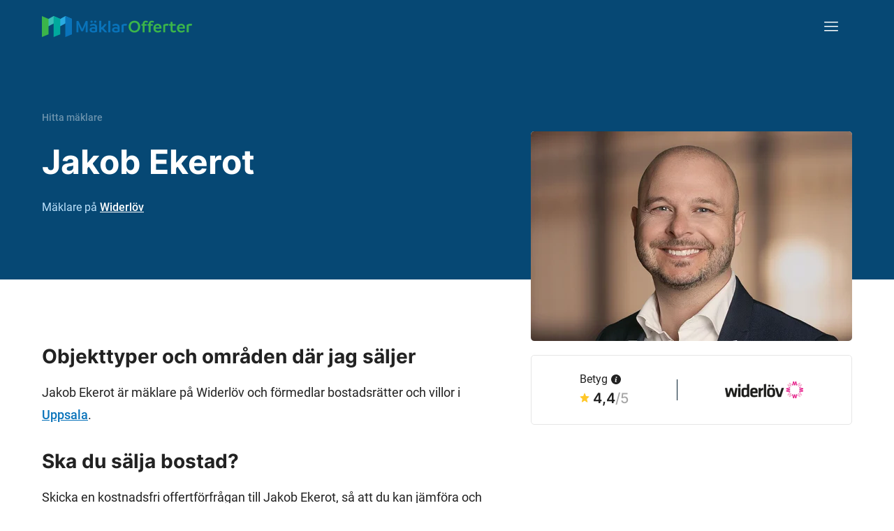

--- FILE ---
content_type: text/html
request_url: https://www.maklarofferter.se/hitta-m%C3%A4klare/jakob-ekerot-750
body_size: 14236
content:
<!DOCTYPE html><html lang="sv" ><head ><meta data-hk="0-0-0-0-0-0-0-0-0-0-0" charset="utf-8"><script data-hk="0-0-0-0-0-0-0-0-0-0-17-0">
            (function(w,d,s,l,i){w[l]=w[l]||[];w[l].push({'gtm.start':
            new Date().getTime(),event:'gtm.js'});var f=d.getElementsByTagName(s)[0],
            j=d.createElement(s),dl=l!='dataLayer'?'&l='+l:'';j.async=true;j.src=
            'https://www.googletagmanager.com/gtm.js?id='+i+dl;f.parentNode.insertBefore(j,f);
            })(window,document,'script','dataLayer','GTM-5VPPM6VZ');
          </script><meta data-sm="0-0-0-0-0-0-0-0-0-0-1-0" name="viewport" content="width=device-width, initial-scale=1"/><style data-sm="0-0-0-0-0-0-0-0-0-0-3-0">@font-face{font-family:'Inter';font-style:normal;font-weight:300;font-display:swap;src:url('/fonts/inter-300.woff2') format('woff2');}@font-face{font-family:'Inter';font-style:normal;font-weight:500;font-display:swap;src:url('/fonts/inter-500.woff2') format('woff2');}@font-face{font-family:'Inter';font-style:normal;font-weight:600;font-display:swap;src:url('/fonts/inter-600.woff2') format('woff2');}@font-face{font-family:'Inter';font-style:normal;font-weight:700;font-display:swap;src:url('/fonts/inter-700.woff2') format('woff2');}@font-face{font-family:'Roboto';font-style:normal;font-weight:400;font-display:swap;src:url('/fonts/roboto-400.woff2') format('woff2');}@font-face{font-family:'Roboto';font-style:normal;font-weight:300;font-display:swap;src:url('/fonts/roboto-300.woff2') format('woff2');}@font-face{font-family:'Roboto';font-style:normal;font-weight:500;font-display:swap;src:url('/fonts/roboto-500.woff2') format('woff2');}@font-face{font-family:'Roboto';font-style:normal;font-weight:700;font-display:swap;src:url('/fonts/roboto-700.woff2') format('woff2');}@font-face{font-family:'Roboto';font-style:italic;font-weight:400;font-display:swap;src:url('/fonts/roboto-400italic.woff2') format('woff2');}@font-face{font-family:'Roboto';font-style:italic;font-weight:500;font-display:swap;src:url('/fonts/roboto-500italic.woff2') format('woff2');}</style><link data-sm="0-0-0-0-0-0-0-0-0-0-4-0" rel="preconnect" href="https://maklarofferter.piwik.pro"/><link data-sm="0-0-0-0-0-0-0-0-0-0-5-0" rel="dns-prefetch" href="https://www.googletagmanager.com"/><link data-sm="0-0-0-0-0-0-0-0-0-0-6-0" rel="dns-prefetch" href="https://bat.bing.com"/><link data-sm="0-0-0-0-0-0-0-0-0-0-7-0" rel="canonical" href="https://www.maklarofferter.se/hitta-m%C3%A4klare/jakob-ekerot-750"/><meta data-sm="0-0-0-0-0-0-0-0-0-0-8-0" name="theme-color" content="#05395D"/><meta data-sm="0-0-0-0-0-0-0-0-0-0-9-0" name="apple-mobile-web-app-status-bar-style" content="#05395D"/><meta data-sm="0-0-0-0-0-0-0-0-0-0-10-0" name="google-site-verification" content="KI-RfUJ_ea4FUzovQJ8RBEPtZ0aljLunTR2RCVnAxbQ"/><link data-sm="0-0-0-0-0-0-0-0-0-0-11-0" rel="icon" href="/favicon.ico" sizes="any"/><link data-sm="0-0-0-0-0-0-0-0-0-0-12-0" rel="icon" href="/favicon.svg" type="image/svg+xml"/><link data-sm="0-0-0-0-0-0-0-0-0-0-13-0" rel="apple-touch-icon" sizes="180x180" href="/apple-touch-icon.png"/><link data-sm="0-0-0-0-0-0-0-0-0-0-14-0" rel="icon" type="image/png" sizes="32x32" href="/favicon-32x32.png"/><link data-sm="0-0-0-0-0-0-0-0-0-0-15-0" rel="icon" type="image/png" sizes="16x16" href="/favicon-16x16.png"/><link data-sm="0-0-0-0-0-0-0-0-0-0-16-0" rel="manifest" href="/site.webmanifest"/><title data-sm="0-0-0-0-0-0-0-0-0-1-1-0-0-0-0-31-0-0-1-0-0">Jakob Ekerot – mäklare i Uppsala (4 omdömen)</title><meta data-sm="0-0-0-0-0-0-0-0-0-1-1-0-0-0-0-31-0-0-1-1-0-0-0" name="twitter:title" content="Jakob Ekerot – mäklare i Uppsala (4 omdömen)"/><meta data-sm="0-0-0-0-0-0-0-0-0-1-1-0-0-0-0-31-0-0-1-1-0-1-0" property="og:title" content="Jakob Ekerot – mäklare i Uppsala (4 omdömen)"/><meta data-sm="0-0-0-0-0-0-0-0-0-1-1-0-0-0-0-31-0-0-1-1-1-0-0" name="description" content="Jakob Ekerot – mäklare på Widerlöv i Uppsala med 21 års erfarenhet, 4.4 av 5 i betyg. Se Jakobs mäklarstatistik här."/><meta data-sm="0-0-0-0-0-0-0-0-0-1-1-0-0-0-0-31-0-0-1-1-1-1-0" name="twitter:description" content="Jakob Ekerot – mäklare på Widerlöv i Uppsala med 21 års erfarenhet, 4.4 av 5 i betyg. Se Jakobs mäklarstatistik här."/><meta data-sm="0-0-0-0-0-0-0-0-0-1-1-0-0-0-0-31-0-0-1-1-1-2-0" property="og:description" content="Jakob Ekerot – mäklare på Widerlöv i Uppsala med 21 års erfarenhet, 4.4 av 5 i betyg. Se Jakobs mäklarstatistik här."/><meta data-sm="0-0-0-0-0-0-0-0-0-1-1-0-0-0-0-31-0-0-1-1-2-0-0" property="og:type" content="website"/><meta data-sm="0-0-0-0-0-0-0-0-0-1-1-0-0-0-0-31-0-0-1-1-3-0-0" property="og:image" content="https://www.maklarofferter.se/cdn-cgi/imagedelivery/vwLlSihksjcON3CcyGUPvQ/9449739376799f85b041f84.69102971.jpg/format=auto,width=1200,height=630,fit=crop"/><meta data-sm="0-0-0-0-0-0-0-0-0-1-1-0-0-0-0-31-0-0-1-1-3-1-0" name="twitter:image" content="https://www.maklarofferter.se/cdn-cgi/imagedelivery/vwLlSihksjcON3CcyGUPvQ/9449739376799f85b041f84.69102971.jpg/format=auto,width=1024,height=512,fit=crop"/><meta data-sm="0-0-0-0-0-0-0-0-0-1-1-0-0-0-0-31-0-0-1-1-3-2-0" name="preferred_image_url" content="https://www.maklarofferter.se/cdn-cgi/imagedelivery/vwLlSihksjcON3CcyGUPvQ/9449739376799f85b041f84.69102971.jpg/format=auto,width=400,height=400,fit=crop,trim=0;256;464;208"/><link rel="modulepreload" href="/assets/entry-client-dd196095.js"><link rel="stylesheet" href="/assets/entry-client-9534c108.css"></head><body class="min-h-screen font-roboto text-16-26 text-default tablet:text-18-32 " ><noscript data-hk="0-0-0-0-0-0-0-0-0-1-0-0"><iframe src="https://www.googletagmanager.com/ns.html?id=GTM-5VPPM6VZ" height="0" width="0" style="display:none;visibility:hidden"></iframe></noscript><!--!$e0-0-0-0-0-0-0-0-0-1-1-0-0-0-0--><div data-hk="0-0-0-0-0-0-0-0-0-1-1-0-0-0-0-31-0-0-1-3-0" class="relative flex text-white tablet:min-h-67.5 desktop:min-h-100 bg-blue-m-1 " id="top-border"><div class="mx-auto flex w-full flex-col px-5 desktop:container   tablet:mb-15 desktop:mb-22.5 "><!--$--><header data-hk="0-0-0-0-0-0-0-0-0-1-1-0-0-0-0-31-0-0-1-3-1-0" class="flex h-15 items-center justify-between desktop:h-25"><!--$--><a data-hk="0-0-0-0-0-0-0-0-0-1-1-0-0-0-0-31-0-0-1-3-1-1-0-0" link="true" href="/" class=" active" aria-current="page"><img data-hk="0-0-0-0-0-0-0-0-0-1-1-0-0-0-0-31-0-0-1-3-1-1-0-1-0" src="https://www.maklarofferter.se/cdn-cgi/imagedelivery/vwLlSihksjcON3CcyGUPvQ/graphics/maklarofferter.svg/public" alt="MäklarOfferter" height="26" width="180" class="desktop:h-7.5 desktop:w-auto"></a><!--/--><!--$--><nav data-hk="0-0-0-0-0-0-0-0-0-1-1-0-0-0-0-31-0-0-1-3-1-2-0-0" class="relative z-4 -mr-5 tablet:mr-0  before:fixed before:top-0 before:left-0 before:block before:h-screen before:w-screen  before:pointer-events-none before:-z-1 before:bg-black/0 before:transition-all  before:bg-black/0"><button type="button" class="flex h-15 w-15 items-center justify-center  " aria-controls="navigation" aria-expanded="false"><span class="sr-only">Meny</span><img src="https://www.maklarofferter.se/cdn-cgi/imagedelivery/vwLlSihksjcON3CcyGUPvQ/icons/menu.svg/public" alt="Meny" class="" aria-hidden="true" width="20" height="14"><img src="https://www.maklarofferter.se/cdn-cgi/imagedelivery/vwLlSihksjcON3CcyGUPvQ/icons/cross.svg/public" alt="Stängkryss" class="tablet:brightness-0 tablet:invert hidden" aria-hidden="true" loading="lazy" width="12" height="12"></button><ul id="navigation" class="fixed top-0 bottom-0 right-0 m-0 w-4/5 max-w-xs bg-white p-15 text-default  tablet:m-w-none tablet:absolute tablet:top-full tablet:left-auto tablet:bottom-auto tablet:w-auto tablet:min-w-[320px] tablet:rounded hidden  animate-h-slide-close  tablet:animate-v-slide-close"><li data-hk="0-0-0-0-0-0-0-0-0-1-1-0-0-0-0-31-0-0-1-3-1-2-0-1-0" class="mb-5"><button data-hk="0-0-0-0-0-0-0-0-0-1-1-0-0-0-0-31-0-0-1-3-1-2-0-1-1-0-0" class="flex items-center gap-3 px-1 text-18-28 font-medium hover:cursor-pointer hover:underline" tabindex="-1" type="button"><span>Sälja bostad</span><img src="https://www.maklarofferter.se/cdn-cgi/imagedelivery/vwLlSihksjcON3CcyGUPvQ/icons/caret-down.svg/public" alt="Pil ner" class="transition-transform  rotate-0" width="13" height="8"></button><ul data-hk="0-0-0-0-0-0-0-0-0-1-1-0-0-0-0-31-0-0-1-3-1-2-0-1-1-0-1" class="max-h-0 overflow-hidden transition-all  opacity-0"><li data-hk="0-0-0-0-0-0-0-0-0-1-1-0-0-0-0-31-0-0-1-3-1-2-0-1-1-0-2-0" class="mx-1 mt-5 mb-5 "><a data-hk="0-0-0-0-0-0-0-0-0-1-1-0-0-0-0-31-0-0-1-3-1-2-0-1-1-0-2-1-0-0" link="true" class=" active block text-18-28 font-medium no-underline hover:text-default hover:underline px-5" tabIndex="-1" href="/" aria-current="page">Jämför &amp; hitta<br>mäklare</a></li><li data-hk="0-0-0-0-0-0-0-0-0-1-1-0-0-0-0-31-0-0-1-3-1-2-0-1-1-0-2-2" class="mx-1  mb-5 "><a data-hk="0-0-0-0-0-0-0-0-0-1-1-0-0-0-0-31-0-0-1-3-1-2-0-1-1-0-2-3-0-0" link="true" class="inactive block text-18-28 font-medium no-underline hover:text-default hover:underline px-5" tabIndex="-1" href="/s%C3%A5-fungerar-matchningstj%C3%A4nsten" >Så funkar det</a></li><li data-hk="0-0-0-0-0-0-0-0-0-1-1-0-0-0-0-31-0-0-1-3-1-2-0-1-1-0-2-4" class="mx-1  mb-5 "><a data-hk="0-0-0-0-0-0-0-0-0-1-1-0-0-0-0-31-0-0-1-3-1-2-0-1-1-0-2-5-0-0" link="true" class="inactive block text-18-28 font-medium no-underline hover:text-default hover:underline px-5" tabIndex="-1" href="/artiklar/m%C3%A4klare/att-v%C3%A4lja-m%C3%A4klare" >Välj rätt mäklare</a></li><li data-hk="0-0-0-0-0-0-0-0-0-1-1-0-0-0-0-31-0-0-1-3-1-2-0-1-1-0-2-6" class="mx-1   mb-1"><a data-hk="0-0-0-0-0-0-0-0-0-1-1-0-0-0-0-31-0-0-1-3-1-2-0-1-1-0-2-7-0-0" link="true" class="inactive block text-18-28 font-medium no-underline hover:text-default hover:underline px-5" tabIndex="-1" href="/m%C3%A4klararvode" >Mäklararvode</a></li></ul></li><li data-hk="0-0-0-0-0-0-0-0-0-1-1-0-0-0-0-31-0-0-1-3-1-2-0-1-2" class="mb-5"><button data-hk="0-0-0-0-0-0-0-0-0-1-1-0-0-0-0-31-0-0-1-3-1-2-0-1-3-0-0" class="flex items-center gap-3 px-1 text-18-28 font-medium hover:cursor-pointer hover:underline" tabindex="-1" type="button"><span>För mäklare</span><img src="https://www.maklarofferter.se/cdn-cgi/imagedelivery/vwLlSihksjcON3CcyGUPvQ/icons/caret-down.svg/public" alt="Pil ner" class="transition-transform  rotate-0" width="13" height="8"></button><ul data-hk="0-0-0-0-0-0-0-0-0-1-1-0-0-0-0-31-0-0-1-3-1-2-0-1-3-0-1" class="max-h-0 overflow-hidden transition-all  opacity-0"><li data-hk="0-0-0-0-0-0-0-0-0-1-1-0-0-0-0-31-0-0-1-3-1-2-0-1-3-0-2-0" class="mx-1 mt-5 mb-5 "><a data-hk="0-0-0-0-0-0-0-0-0-1-1-0-0-0-0-31-0-0-1-3-1-2-0-1-3-0-2-1-0-0" link="true" class="inactive block text-18-28 font-medium no-underline hover:text-default hover:underline px-5" tabIndex="-1" href="https://app.maklarofferter.se/login" >Logga in</a></li><li data-hk="0-0-0-0-0-0-0-0-0-1-1-0-0-0-0-31-0-0-1-3-1-2-0-1-3-0-2-2" class="mx-1   mb-1"><a data-hk="0-0-0-0-0-0-0-0-0-1-1-0-0-0-0-31-0-0-1-3-1-2-0-1-3-0-2-3-0-0" link="true" class="inactive block text-18-28 font-medium no-underline hover:text-default hover:underline px-5" tabIndex="-1" href="/f%C3%B6r-m%C3%A4klare/anslut-till-m%C3%A4klarofferter" >Intresseanmälan</a></li></ul></li><li data-hk="0-0-0-0-0-0-0-0-0-1-1-0-0-0-0-31-0-0-1-3-1-2-0-1-4" class="mb-5"><a data-hk="0-0-0-0-0-0-0-0-0-1-1-0-0-0-0-31-0-0-1-3-1-2-0-1-5-0-0-0" link="true" class="inactive block text-18-28 font-medium no-underline hover:text-default hover:underline px-1" tabIndex="-1" href="/artiklar" >Kunskapsbank</a></li><li data-hk="0-0-0-0-0-0-0-0-0-1-1-0-0-0-0-31-0-0-1-3-1-2-0-1-6" class=""><a data-hk="0-0-0-0-0-0-0-0-0-1-1-0-0-0-0-31-0-0-1-3-1-2-0-1-7-0-0-0" link="true" class="inactive block text-18-28 font-medium no-underline hover:text-default hover:underline px-1" tabIndex="-1" href="/om-oss" >Om oss</a></li></ul></nav><!--/--></header><!--/--><div class="tablet:grid tablet:grid-cols-12 tablet:gap-10 tablet:h-full "><div class="flex flex-col  justify-end tablet:col-start-1 tablet:col-span-7    "><!--$--><ul data-hk="0-0-0-0-0-0-0-0-0-1-1-0-0-0-0-31-0-0-1-3-2-0-0" class="mb-3.5 flex flex-nowrap whitespace-nowrap text-12-16 font-medium text-white tablet:mb-5 desktop:text-14-24"><li><a data-hk="0-0-0-0-0-0-0-0-0-1-1-0-0-0-0-31-0-0-1-3-2-0-1-0" link="true" title="Jämför och hitta mäklare" href="/" class="mr-1 text-white no-underline opacity-40 hover:opacity-100 active" aria-current="page">Hitta mäklare</a></li><!--$--><!--/--><!--$--><!--/--></ul><!--/--><!--$--><h1 data-hk="0-0-0-0-0-0-0-0-0-1-1-0-0-0-0-31-0-0-1-3-3-0-0" class="block text-24-32 tablet:text-36-48 tablet-lg:text-40-54 desktop:text-48-64 font-bold mb-1.25 tablet:mb-5" >Jakob Ekerot</h1><p data-hk="0-0-0-0-0-0-0-0-0-1-1-0-0-0-0-31-0-0-1-3-4-0" class="tablet:18-32 items-top flex text-16-26 text-blue-l-3"><!--$--><!--/--><span><!--$-->Mäklare på<!--/--> <!--$--><a data-hk="0-0-0-0-0-0-0-0-0-1-1-0-0-0-0-31-0-0-1-3-4-2-0" link="true" href="/m%C3%A4klarfirmor/widerl%C3%B6v" class="text-white hover:text-blue-b-2 inactive" >Widerlöv</a><!--/--></span></p><!--/--><!--$--><!--/--></div><!--$--><div data-hk="0-0-0-0-0-0-0-0-0-1-1-0-0-0-0-31-0-0-1-3-6-0" class="tablet:col-span-5 tablet:col-start-8   relative mt-7 before:block before:absolute before:top-9 before:left-[calc(50%_-_10px)] before:-translate-x-1/2 before:h-full before:w-[calc(100vw_+_20px)] before:bg-white tablet:before:hidden desktop:translate-y-28 desktop:mt-0"><div class="relative z-1 w-full tablet:absolute"><div data-hk="0-0-0-0-0-0-0-0-0-1-1-0-0-0-0-31-0-0-0-0-0-0" class="relative"><picture data-hk="0-0-0-0-0-0-0-0-0-1-1-0-0-0-0-31-0-0-0-0-0-1-0-0" class=""><!--$--><source data-hk="0-0-0-0-0-0-0-0-0-1-1-0-0-0-0-31-0-0-0-0-0-1-0-1-0-0-0" media="(min-width: 720px)" srcset="https://www.maklarofferter.se/cdn-cgi/imagedelivery/vwLlSihksjcON3CcyGUPvQ/9449739376799f85b041f84.69102971.jpg/format=auto,width=460,height=300,fit=crop,trim=0;0;470;0 1x, https://www.maklarofferter.se/cdn-cgi/imagedelivery/vwLlSihksjcON3CcyGUPvQ/9449739376799f85b041f84.69102971.jpg/format=auto,width=920,height=600,fit=crop,trim=0;0;470;0 2x"><source data-hk="0-0-0-0-0-0-0-0-0-1-1-0-0-0-0-31-0-0-0-0-0-1-0-1-0-1-0" media="(min-width: 500px) and (max-width: 719.99px)" srcset="https://www.maklarofferter.se/cdn-cgi/imagedelivery/vwLlSihksjcON3CcyGUPvQ/9449739376799f85b041f84.69102971.jpg/format=auto,width=679,height=280,fit=crop,trim=87;0;673;0"><!--/--><!--$--><img data-hk="0-0-0-0-0-0-0-0-0-1-1-0-0-0-0-31-0-0-0-0-0-1-0-2-0" src="https://www.maklarofferter.se/cdn-cgi/imagedelivery/vwLlSihksjcON3CcyGUPvQ/9449739376799f85b041f84.69102971.jpg/format=auto,width=388,height=202,fit=crop,trim=20;0;628;0" srcset="https://www.maklarofferter.se/cdn-cgi/imagedelivery/vwLlSihksjcON3CcyGUPvQ/9449739376799f85b041f84.69102971.jpg/format=auto,width=388,height=202,fit=crop,trim=20;0;628;0 1x, https://www.maklarofferter.se/cdn-cgi/imagedelivery/vwLlSihksjcON3CcyGUPvQ/9449739376799f85b041f84.69102971.jpg/format=auto,width=776,height=404,fit=crop,trim=20;0;628;0 2x" alt="Jakob Ekerot" class=" h-43.75 w-full rounded object-cover object-top bg-white mobile-lg:h-auto" width="388" height="202"><!--/--></picture></div><div data-hk="0-0-0-0-0-0-0-0-0-1-1-0-0-0-0-31-0-0-0-1-0-0" class="flex h-20 bg-white items-center rounded border border-grey-l-2 py-4 px-7.5 text-default tablet:px-4 desktop:px-0 desktop:h-25 mt-6 tablet:mt-5 justify-between tablet-sm:justify-evenly "><div data-hk="0-0-0-0-0-0-0-0-0-1-1-0-0-0-0-31-0-0-0-1-0-1-1" class="flex flex-col"><!--$--><span data-hk="0-0-0-0-0-0-0-0-0-1-1-0-0-0-0-31-0-0-0-1-0-1-2-0" class="block text-12-16 desktop:text-16-24"><!--$-->Betyg<!--/--><!--$--><span data-hk="0-0-0-0-0-0-0-0-0-1-1-0-0-0-0-31-0-0-0-1-0-1-2-1-0-0" class="relative z-3 inline-block ml-1.25"><button type="button" title="Visa information"><img src="https://www.maklarofferter.se/cdn-cgi/imagedelivery/vwLlSihksjcON3CcyGUPvQ/icons/info-dark-ball.svg/public" alt="Info-ikon" loading="lazy" class="inline w-auto h-3.5 -translate-y-px desktop:translate-y-0" width="20" height="20"></button><span class="absolute rounded bottom-[calc(100%_+_2px)] bg-black py-1.5 px-2.5 text-12-16 text-white h-fit w-max max-w-[min(18.75rem,calc(100vw_-_58px))] animate-fade-out hidden " style="left: 20px;">Endast personer som verifierar sig via BankID eller telefon kan lämna ett omdöme.</span><svg class="left-1/2 absolute -top-1 h-3.5 w-3.5 -translate-x-1/2 text-black animate-fade-out hidden " x="0px" y="0px" viewBox="0 0 14 14"><polygon class="fill-current" points="0,0 7,7 14,0"></polygon></svg></span><!--/--></span><!--/--><!--$--><span data-hk="0-0-0-0-0-0-0-0-0-1-1-0-0-0-0-31-0-0-0-1-0-1-3-0" class="block font-inter text-18-28 desktop:text-20-30 inline-flex items-center font-semibold "><!--$--><img data-hk="0-0-0-0-0-0-0-0-0-1-1-0-0-0-0-31-0-0-0-1-0-1-3-1-0-0" src="https://www.maklarofferter.se/cdn-cgi/imagedelivery/vwLlSihksjcON3CcyGUPvQ/icons/star.svg/public" alt="Stjärna" class="mr-1.25 h-3.5 w-auto -translate-y-px" width="16" height="15"><span data-hk="0-0-0-0-0-0-0-0-0-1-1-0-0-0-0-31-0-0-0-1-0-1-3-1-0-1">4,4</span><span data-hk="0-0-0-0-0-0-0-0-0-1-1-0-0-0-0-31-0-0-0-1-0-1-3-1-0-2" class="font-medium opacity-40">/5</span><!--/--><!--$--><!--/--></span><!--/--><!--$--><!--/--><!--$--><!--/--><!--$--><!--/--></div><div data-hk="0-0-0-0-0-0-0-0-0-1-1-0-0-0-0-31-0-0-0-1-0-1-4-0" class="h-7.5 w-px bg-dark"></div><div data-hk="0-0-0-0-0-0-0-0-0-1-1-0-0-0-0-31-0-0-0-1-0-1-5" class="flex flex-col"><!--$--><!--/--><!--$--><!--/--><!--$--><a data-hk="0-0-0-0-0-0-0-0-0-1-1-0-0-0-0-31-0-0-0-1-0-1-8-0" link="true" title="Widerlöv" href="/m%C3%A4klarfirmor/widerl%C3%B6v" class="inactive" ><picture data-hk="0-0-0-0-0-0-0-0-0-1-1-0-0-0-0-31-0-0-0-1-0-1-8-1-0-0-0" class=""><!--$--><source data-hk="0-0-0-0-0-0-0-0-0-1-1-0-0-0-0-31-0-0-0-1-0-1-8-1-0-0-1-0-0-0" media="(min-width: 720px)" srcset="https://www.maklarofferter.se/cdn-cgi/imagedelivery/vwLlSihksjcON3CcyGUPvQ/91746714964d38c19f31983.64676946.png/format=auto,width=112,height=60,fit=scale-down 1x, https://www.maklarofferter.se/cdn-cgi/imagedelivery/vwLlSihksjcON3CcyGUPvQ/91746714964d38c19f31983.64676946.png/format=auto,width=224,height=120,fit=scale-down 2x"><!--/--><!--$--><img data-hk="0-0-0-0-0-0-0-0-0-1-1-0-0-0-0-31-0-0-0-1-0-1-8-1-0-0-2-0" src="https://www.maklarofferter.se/cdn-cgi/imagedelivery/vwLlSihksjcON3CcyGUPvQ/91746714964d38c19f31983.64676946.png/format=auto,width=84,height=44,fit=scale-down" srcset="https://www.maklarofferter.se/cdn-cgi/imagedelivery/vwLlSihksjcON3CcyGUPvQ/91746714964d38c19f31983.64676946.png/format=auto,width=84,height=44,fit=scale-down 1x, https://www.maklarofferter.se/cdn-cgi/imagedelivery/vwLlSihksjcON3CcyGUPvQ/91746714964d38c19f31983.64676946.png/format=auto,width=168,height=88,fit=scale-down 2x" alt="Widerlöv" class=" max-h-11.5 max-w-21 desktop:max-h-15 desktop:max-w-28 w-auto" width="84" height="44"><!--/--></picture></a><!--/--><!--$--><!--/--><!--$--><!--/--></div></div></div></div><!--/--></div></div></div><main data-hk="0-0-0-0-0-0-0-0-0-1-1-0-0-0-0-31-0-0-1-4"><!--$--><div data-hk="0-0-0-0-0-0-0-0-0-1-1-0-0-0-0-31-0-0-1-5-0-0-0" class=" border-b-10 border-grey-l-1 tablet:border-b-15" ><div data-hk="0-0-0-0-0-0-0-0-0-1-1-0-0-0-0-31-0-0-1-5-0-0-1" class="mx-auto px-5 desktop:container  pt-10 tablet:pt-15 desktop:pt-22.5 pb-10 tablet:pb-15 desktop:pb-22.5 tablet:grid tablet:grid-cols-12 tablet:gap-10"><div data-hk="0-0-0-0-0-0-0-0-0-1-1-0-0-0-0-31-0-0-1-5-0-0-2" class="mb-5 tablet:col-span-6 tablet:col-start-1 tablet:mb-0 desktop:col-span-7 desktop:col-start-1  "><div class="text-section prose text-16-26 prose-a:font-inherit hover:prose-a:hover:text-default tablet:text-18-32"><h2 data-hk="0-0-0-0-0-0-0-0-0-1-1-0-0-0-0-31-0-0-1-5-0-0-3-0-0-0" class="block text-20-30 tablet:text-28-40 font-semibold tablet:font-bold mb-4" >Objekttyper och områden där jag säljer</h2><p data-hk="0-0-0-0-0-0-0-0-0-1-1-0-0-0-0-31-0-0-1-5-0-0-3-1">Jakob Ekerot är mäklare på Widerlöv och förmedlar bostadsrätter och villor i <a href='/m%C3%A4klare-uppsala' title='Mäklare Uppsala'>Uppsala</a>.</p></div><!--$--><!--/--><div class=""><!--$--><h2 data-hk="0-0-0-0-0-0-0-0-0-1-1-0-0-0-0-31-0-0-1-5-0-0-5-0-0" class="block text-20-30 tablet:text-28-40 font-semibold tablet:font-bold mb-4 mt-7.5" >Ska du sälja bostad?</h2><!--/--><p class="mb-7.5">Skicka en kostnadsfri offertförfrågan till <!--$-->Jakob<!--/--> <!--$-->Ekerot<!--/-->, så att du kan jämföra och välja den bästa mäklaren till din bostadsförsäljning!</p><!--$--><a data-hk="0-0-0-0-0-0-0-0-0-1-1-0-0-0-0-31-0-0-1-5-0-0-6-0-0-0" href="/j%C3%A4mf%C3%B6r-m%C3%A4klare-steg-1" class="group/btn cursor-pointer items-center justify-center rounded font-medium no-underline disabled:cursor-not-allowed h-12.5 px-5 text-18-32 bg-dark text-white disabled:!bg-grey disabled:!text-white disabled:!outline-none hover:bg-white hover:text-dark hover:outline hover:outline-dark hover:outline-2 flex w-full max-w-90 mb-7.5 justify-between" ><span data-hk="0-0-0-0-0-0-0-0-0-1-1-0-0-0-0-31-0-0-1-5-0-0-6-0-0-1-0">Begär offert</span><img data-hk="0-0-0-0-0-0-0-0-0-1-1-0-0-0-0-31-0-0-1-5-0-0-6-0-0-1-1" src="https://www.maklarofferter.se/cdn-cgi/imagedelivery/vwLlSihksjcON3CcyGUPvQ/icons/arrow.svg/public" alt="Pil" loading="lazy" class="brightness-0 invert group-enabled/btn:group-hover/btn:filter-none" width="21" height="14"></a><!--/--><p class="text-14-24 italic">Din förfrågan skickas specifikt till <!--$-->Jakob<!--/--> <!--$-->Ekerot<!--/--> samt andra mäklare som är specialiserade på den typ av objekt du vill sälja. Du kan få upp till fem offerter, helt gratis och ej bindande.</p></div></div></div></div><!--/--><!--$--><div data-hk="0-0-0-0-0-0-0-0-0-1-1-0-0-0-0-31-0-0-1-6-0-0-0" class="border-t-10 border-grey-l-1 tablet:border-t-15" ><div data-hk="0-0-0-0-0-0-0-0-0-1-1-0-0-0-0-31-0-0-1-6-0-0-1" class="mx-auto px-5 desktop:container  pt-10 tablet:pt-15 desktop:pt-30 pb-10 tablet:pb-15 desktop:pb-22.5 "><div data-hk="0-0-0-0-0-0-0-0-0-1-1-0-0-0-0-31-0-0-1-6-0-0-2" class="flex items-baseline justify-between"><!--$--><h2 data-hk="0-0-0-0-0-0-0-0-0-1-1-0-0-0-0-31-0-0-1-6-0-0-3-0-0" class="relative block text-20-30 font-semibold after:absolute after:left-0 after:-bottom-1.5 after:h-0.5 after:w-5 after:bg-current tablet:text-28-40 mb-3 tablet:mb-6" >Rekommendationer (4)</h2><!--/--><!--$--><button data-hk="0-0-0-0-0-0-0-0-0-1-1-0-0-0-0-31-0-0-1-6-0-0-4-0-0" type="button" class="text-14-20 font-medium underline tablet:text-18-32">Visa fler</button><!--/--></div><p data-hk="0-0-0-0-0-0-0-0-0-1-1-0-0-0-0-31-0-0-1-6-0-0-5-0" class="mb-2.5 max-w-190"><!--$-->Jakob<!--/--> <!--$-->Ekerot<!--/--> har fått följande rekommendationer från tidigare säljare och köpare.</p><div data-hk="0-0-0-0-0-0-0-0-0-1-1-0-0-0-0-31-0-0-1-6-0-0-5-1-0-0" class="text-14-24 tablet:text-16-24 inline-flex items-center "><img src="https://www.maklarofferter.se/cdn-cgi/imagedelivery/vwLlSihksjcON3CcyGUPvQ/icons/star.svg/public" alt="Stjärna" class="mr-1.5 inline-block align-text-top" loading="lazy" width="16" height="15"><span class="mr-2.5 inline-block text-16-24"><span class="font-bold">4,4</span> / <span class="opacity-40">5</span></span><span>Baserat på <!--$-->4<!--/--><!--$--><!--/--> <!--$-->omdömen<!--/--></span></div><div data-hk="0-0-0-0-0-0-0-0-0-1-1-0-0-0-0-31-0-0-1-6-0-0-5-2-0" class="group flex gap-4 overflow-auto scroll-smooth tablet:grid tablet:grid-cols-2 tablet:gap-x-10 tablet:gap-y-7.5 tablet:overflow-visible mb-10 mt-5 tablet:mt-7.5 desktop:grid-cols-3 -mx-5 px-5 tablet:mx-0 tablet:px-0 group/cards  "><div data-hk="0-0-0-0-0-0-0-0-0-1-1-0-0-0-0-31-0-0-1-6-0-0-5-2-1-0-0-0" class="relative group/card  mb-4 shrink-0 tablet:shrink-1   tablet:mb-0  w-64 tablet:w-auto border border-grey-l-2 rounded        p-4 tablet:p-10  " style=""><div data-hk="0-0-0-0-0-0-0-0-0-1-1-0-0-0-0-31-0-0-1-6-0-0-5-2-1-0-0-1" class="mb-1.25 flex gap-2.5"><div class="flex h-12.5 w-12.5 shrink-0 items-center justify-center rounded-round bg-rw-teal-l"><div class="user-mask h-7.5 w-7.5 bg-rw-teal-d"></div></div><div class="grow"><div class="flex items-baseline justify-between"><span class="block text-16-24 font-medium desktop:text-18-28"><!--$-->Rickard<!--/--> <!--$-->G<!--/-->.</span><span class="block text-12-16 opacity-40 desktop:text-14-24">+6 mån.</span></div><span class="block text-12-16 opacity-40 desktop:text-14-24">Sålde bostadsrätt i Uppsala</span></div></div><p data-hk="0-0-0-0-0-0-0-0-0-1-1-0-0-0-0-31-0-0-1-6-0-0-5-2-1-0-0-2" class="text-14-24 desktop:text-16-24 line-clamp-3 tablet:line-clamp-6">Jakob skötte min försäljning och jag är nöjd. Han uppför sig professionellt och är sympatiskt vilket jag uppskattar. Rekommenderar Jakob som mäklare!</p><button data-hk="0-0-0-0-0-0-0-0-0-1-1-0-0-0-0-31-0-0-1-6-0-0-5-2-1-0-0-3-0-0" type="button" class="relative -mt-13 w-full bg-gradient-to-b from-transparent via-white to-white pt-8 text-14-20 font-medium underline  hidden">Visa hela</button></div><div data-hk="0-0-0-0-0-0-0-0-0-1-1-0-0-0-0-31-0-0-1-6-0-0-5-2-1-1-0-0" class="relative group/card  mb-4 shrink-0 tablet:shrink-1   tablet:mb-0  w-64 tablet:w-auto border border-grey-l-2 rounded        p-4 tablet:p-10  " style=""><div data-hk="0-0-0-0-0-0-0-0-0-1-1-0-0-0-0-31-0-0-1-6-0-0-5-2-1-1-0-1" class="mb-1.25 flex gap-2.5"><div class="flex h-12.5 w-12.5 shrink-0 items-center justify-center rounded-round bg-rw-yellow-l"><div class="user-mask h-7.5 w-7.5 bg-rw-yellow-d"></div></div><div class="grow"><div class="flex items-baseline justify-between"><span class="block text-16-24 font-medium desktop:text-18-28"><!--$-->Annelie<!--/--> <!--$-->G<!--/-->.</span><span class="block text-12-16 opacity-40 desktop:text-14-24">+6 mån.</span></div><span class="block text-12-16 opacity-40 desktop:text-14-24">Sålde bostadsrätt i Uppsala</span></div></div><p data-hk="0-0-0-0-0-0-0-0-0-1-1-0-0-0-0-31-0-0-1-6-0-0-5-2-1-1-0-2" class="text-14-24 desktop:text-16-24 line-clamp-3 tablet:line-clamp-6">Jag blev väldigt nöjd med Jakob som mäklare. Han följde upp och hade god kontakt med mig under hela försäljningsperioden. Han rekommenderas vidare till andra säljare</p><button data-hk="0-0-0-0-0-0-0-0-0-1-1-0-0-0-0-31-0-0-1-6-0-0-5-2-1-1-0-3-0-0" type="button" class="relative -mt-13 w-full bg-gradient-to-b from-transparent via-white to-white pt-8 text-14-20 font-medium underline  hidden">Visa hela</button></div><div data-hk="0-0-0-0-0-0-0-0-0-1-1-0-0-0-0-31-0-0-1-6-0-0-5-2-1-2-0-0" class="relative group/card  mb-4 shrink-0 tablet:shrink-1   tablet:mb-0  w-64 tablet:w-auto border border-grey-l-2 rounded        p-4 tablet:p-10  " style=""><div data-hk="0-0-0-0-0-0-0-0-0-1-1-0-0-0-0-31-0-0-1-6-0-0-5-2-1-2-0-1" class="mb-1.25 flex gap-2.5"><div class="flex h-12.5 w-12.5 shrink-0 items-center justify-center rounded-round bg-rw-purple-l"><div class="user-mask h-7.5 w-7.5 bg-rw-purple-d"></div></div><div class="grow"><div class="flex items-baseline justify-between"><span class="block text-16-24 font-medium desktop:text-18-28"><!--$-->Roine<!--/--> <!--$-->Ö<!--/-->.</span><span class="block text-12-16 opacity-40 desktop:text-14-24">+6 mån.</span></div><span class="block text-12-16 opacity-40 desktop:text-14-24">Sålde bostadsrätt i Uppsala</span></div></div><p data-hk="0-0-0-0-0-0-0-0-0-1-1-0-0-0-0-31-0-0-1-6-0-0-5-2-1-2-0-2" class="text-14-24 desktop:text-16-24 line-clamp-3 tablet:line-clamp-6">Försäljningen med Jakob Ekerot löpte på fint. Han visade sig vara fokuserad, effektiv, kommunicerade väldigt bra och var alltid tillgänglig. Rekommenderar honom vidare!</p><button data-hk="0-0-0-0-0-0-0-0-0-1-1-0-0-0-0-31-0-0-1-6-0-0-5-2-1-2-0-3-0-0" type="button" class="relative -mt-13 w-full bg-gradient-to-b from-transparent via-white to-white pt-8 text-14-20 font-medium underline  hidden">Visa hela</button></div><div data-hk="0-0-0-0-0-0-0-0-0-1-1-0-0-0-0-31-0-0-1-6-0-0-5-2-1-3-0-0" class="relative group/card  mb-4 shrink-0 tablet:shrink-1   tablet:mb-0  w-64 tablet:w-auto border border-grey-l-2 rounded        p-4 tablet:p-10  " style=""><div data-hk="0-0-0-0-0-0-0-0-0-1-1-0-0-0-0-31-0-0-1-6-0-0-5-2-1-3-0-1" class="mb-1.25 flex gap-2.5"><div class="flex h-12.5 w-12.5 shrink-0 items-center justify-center rounded-round bg-rw-green-l"><div class="user-mask h-7.5 w-7.5 bg-rw-green-d"></div></div><div class="grow"><div class="flex items-baseline justify-between"><span class="block text-16-24 font-medium desktop:text-18-28"><!--$-->Viktoria<!--/--> <!--$-->S<!--/-->.</span><span class="block text-12-16 opacity-40 desktop:text-14-24">+6 mån.</span></div><span class="block text-12-16 opacity-40 desktop:text-14-24">Sålde bostadsrätt i Uppsala</span></div></div><p data-hk="0-0-0-0-0-0-0-0-0-1-1-0-0-0-0-31-0-0-1-6-0-0-5-2-1-3-0-2" class="text-14-24 desktop:text-16-24 line-clamp-3 tablet:line-clamp-6">Jag och Jakob fick en bra kontakt och försäljningen gick smidigt!</p><button data-hk="0-0-0-0-0-0-0-0-0-1-1-0-0-0-0-31-0-0-1-6-0-0-5-2-1-3-0-3-0-0" type="button" class="relative -mt-13 w-full bg-gradient-to-b from-transparent via-white to-white pt-8 text-14-20 font-medium underline  hidden">Visa hela</button></div><div data-hk="0-0-0-0-0-0-0-0-0-1-1-0-0-0-0-31-0-0-1-6-0-0-5-2-2-0" class="rounded bg-light px-10 py-15 col-span-1 hidden tablet:col-start-2 tablet:row-span-2 tablet:row-start-1 tablet:flex tablet:flex-col tablet:justify-center desktop:col-start-3 order-2 my-10 tablet:my-0"><!--$--><span data-hk="0-0-0-0-0-0-0-0-0-1-1-0-0-0-0-31-0-0-1-6-0-0-5-2-2-1-0-0" class="block text-14-18-1 uppercase font-bold mb-4 font-inter" >Säg vad du tycker</span><!--/--><p class="mb-5">Lämna gärna ett omdöme om du har haft <!--$-->Jakob<!--/--> som mäklare.</p><!--$--><a data-hk="0-0-0-0-0-0-0-0-0-1-1-0-0-0-0-31-0-0-1-6-0-0-5-2-2-2-0-0" href="/l%C3%A4mna-omd%C3%B6me/jakob-ekerot-750" class="group/btn cursor-pointer items-center justify-center rounded font-medium no-underline disabled:cursor-not-allowed h-12.5 px-5 text-18-32 bg-white text-default border-2 border-dark hover:bg-dark hover:text-white flex w-full mb-5" rel="nofollow" >Lämna omdöme</a><!--/--></div></div><a data-hk="0-0-0-0-0-0-0-0-0-1-1-0-0-0-0-31-0-0-1-6-0-0-6-0-0" href="/l%C3%A4mna-omd%C3%B6me/jakob-ekerot-750" class="group/btn cursor-pointer items-center justify-center rounded font-medium no-underline disabled:cursor-not-allowed h-12.5 px-5 text-18-32 bg-white text-default border-2 border-dark hover:bg-dark hover:text-white flex w-full tablet:hidden" rel="nofollow" >Lämna omdöme</a></div></div><!--/--><!--$--><div data-hk="0-0-0-0-0-0-0-0-0-1-1-0-0-0-0-31-0-0-1-7-0-0-0-0" class=" overflow-hidden" ><div data-hk="0-0-0-0-0-0-0-0-0-1-1-0-0-0-0-31-0-0-1-7-0-0-0-1" class="mx-auto px-5 desktop:container    grid"><div data-hk="0-0-0-0-0-0-0-0-0-1-1-0-0-0-0-31-0-0-1-7-0-0-0-2" class="tablet:z-1 tablet:col-span-full tablet:row-span-full tablet:w-[calc(50%_-_1.25rem)] tablet:self-center"><div class="col-span-6 bg-white pb-5 pt-10 tablet:rounded tablet:p-15"><!--$--><h2 data-hk="0-0-0-0-0-0-0-0-0-1-1-0-0-0-0-31-0-0-1-7-0-0-0-3-0-0" class="relative block text-20-30 font-semibold after:absolute after:left-0 after:-bottom-1.5 after:h-0.5 after:w-5 after:bg-current tablet:text-28-40 mb-3 tablet:mb-6" >Här mäklar Jakob Ekerot</h2><!--/--><!--$--><p data-hk="0-0-0-0-0-0-0-0-0-1-1-0-0-0-0-31-0-0-1-7-0-0-0-4-0" class="line-clamp-3"><!--$-->Jakob<!--/--> jobbar som mäklare <!--$-->i<!--/--> <!--$--><a data-hk="0-0-0-0-0-0-0-0-0-1-1-0-0-0-0-31-0-0-1-7-0-0-0-4-1-0-0" link="true" title="Mäklare Uppsala" href="/m%C3%A4klare-uppsala" class="inactive" >Uppsala</a>.<!--/--></p><!--/--></div></div><div data-hk="0-0-0-0-0-0-0-0-0-1-1-0-0-0-0-31-0-0-1-7-0-0-0-5-0" class="ml-v-center h-75 w-screen tablet:col-span-full tablet:row-span-full tablet:h-125"></div></div></div><!--/--><!--$--><div data-hk="0-0-0-0-0-0-0-0-0-1-1-0-0-0-0-31-0-0-1-8-0-0-0" class="" ><div data-hk="0-0-0-0-0-0-0-0-0-1-1-0-0-0-0-31-0-0-1-8-0-0-1" class="mx-auto px-5 desktop:container  pt-10 tablet:pt-15 desktop:pt-30 pb-10 tablet:pb-15 desktop:pb-22.5 "><div data-hk="0-0-0-0-0-0-0-0-0-1-1-0-0-0-0-31-0-0-1-8-0-0-2" class="grid grid-rows-[auto_1fr] items-start gap-10 tablet:grid-cols-2"><div><!--$--><h2 data-hk="0-0-0-0-0-0-0-0-0-1-1-0-0-0-0-31-0-0-1-8-0-0-3-0-0" class="relative block text-20-30 font-semibold after:absolute after:left-0 after:-bottom-1.5 after:h-0.5 after:w-5 after:bg-current tablet:text-28-40 mb-3 tablet:mb-6" >Objekttyper</h2><!--/--><p class="mb-3"><!--$-->Jakob<!--/--> förmedlar följande objekttyper.</p><!--$--><div data-hk="0-0-0-0-0-0-0-0-0-1-1-0-0-0-0-31-0-0-1-8-0-0-4-0" class="flex flex-col gap-y-2.5 gap-x-4 text-16-26 tablet:gap-x-10 tablet:text-18-32 grid grid-cols-2"><div data-hk="0-0-0-0-0-0-0-0-0-1-1-0-0-0-0-31-0-0-1-8-0-0-4-1-0" class="flex items-center"><div class="flex h-7.5 w-7.5 shrink-0 items-center justify-center tablet:h-10 tablet:w-10"><img src="https://www.maklarofferter.se/cdn-cgi/imagedelivery/vwLlSihksjcON3CcyGUPvQ/icons/tick-dark.svg/public" alt="Bock" loading="lazy" class="h-3 w-auto tablet:h-4" width="14" height="11"></div><div class="ml-2">Bostadsrätt</div></div><div data-hk="0-0-0-0-0-0-0-0-0-1-1-0-0-0-0-31-0-0-1-8-0-0-4-1-1" class="flex items-center"><div class="flex h-7.5 w-7.5 shrink-0 items-center justify-center tablet:h-10 tablet:w-10"><img src="https://www.maklarofferter.se/cdn-cgi/imagedelivery/vwLlSihksjcON3CcyGUPvQ/icons/tick-dark.svg/public" alt="Bock" loading="lazy" class="h-3 w-auto tablet:h-4" width="14" height="11"></div><div class="ml-2">Villa</div></div></div><!--/--></div><div><!--$--><h2 data-hk="0-0-0-0-0-0-0-0-0-1-1-0-0-0-0-31-0-0-1-8-0-0-5-0-0" class="relative block text-20-30 font-semibold after:absolute after:left-0 after:-bottom-1.5 after:h-0.5 after:w-5 after:bg-current tablet:text-28-40 mb-3 tablet:mb-6" >Arvodestyper</h2><!--/--><p class="mb-3"><!--$-->Jakob<!--/--> erbjuder sig att mäkla under följande ersättningsformer.</p><!--$--><div data-hk="0-0-0-0-0-0-0-0-0-1-1-0-0-0-0-31-0-0-1-8-0-0-6-0" class="flex flex-col gap-y-2.5 gap-x-4 text-16-26 tablet:gap-x-10 tablet:text-18-32 "><div data-hk="0-0-0-0-0-0-0-0-0-1-1-0-0-0-0-31-0-0-1-8-0-0-6-1-0" class="flex items-center"><div class="flex h-7.5 w-7.5 shrink-0 items-center justify-center tablet:h-10 tablet:w-10"><img src="https://www.maklarofferter.se/cdn-cgi/imagedelivery/vwLlSihksjcON3CcyGUPvQ/icons/tick-dark.svg/public" alt="Bock" loading="lazy" class="h-3 w-auto tablet:h-4" width="14" height="11"></div><div class="ml-2">Fast arvode</div></div><div data-hk="0-0-0-0-0-0-0-0-0-1-1-0-0-0-0-31-0-0-1-8-0-0-6-1-1" class="flex items-center"><div class="flex h-7.5 w-7.5 shrink-0 items-center justify-center tablet:h-10 tablet:w-10"><img src="https://www.maklarofferter.se/cdn-cgi/imagedelivery/vwLlSihksjcON3CcyGUPvQ/icons/tick-dark.svg/public" alt="Bock" loading="lazy" class="h-3 w-auto tablet:h-4" width="14" height="11"></div><div class="ml-2">Procent av slutpriset</div></div><div data-hk="0-0-0-0-0-0-0-0-0-1-1-0-0-0-0-31-0-0-1-8-0-0-6-1-2" class="flex items-center"><div class="flex h-7.5 w-7.5 shrink-0 items-center justify-center tablet:h-10 tablet:w-10"><img src="https://www.maklarofferter.se/cdn-cgi/imagedelivery/vwLlSihksjcON3CcyGUPvQ/icons/tick-dark.svg/public" alt="Bock" loading="lazy" class="h-3 w-auto tablet:h-4" width="14" height="11"></div><div class="ml-2">Provisionstrappa</div></div></div><!--/--></div><!--$--><!--/--></div></div></div><!--/--><!--$--><div data-hk="0-0-0-0-0-0-0-0-0-1-1-0-0-0-0-31-0-0-1-9-0-0-0-0" class=" bg-dark" ><div data-hk="0-0-0-0-0-0-0-0-0-1-1-0-0-0-0-31-0-0-1-9-0-0-0-1" class="mx-auto px-5 desktop:container desktop:max-w-240 desktop:!px-0 pt-10 tablet:pt-15 desktop:pt-30 pb-10 tablet:pb-15 desktop:pb-22.5 "><span data-hk="0-0-0-0-0-0-0-0-0-1-1-0-0-0-0-31-0-0-1-9-0-0-0-2-0-0" class="block text-20-30 tablet:text-28-40 font-semibold tablet:font-bold mb-6 text-white font-inter" >Svårt att välja mäklare? Hitta och jämför mäklare gratis</span><a data-hk="0-0-0-0-0-0-0-0-0-1-1-0-0-0-0-31-0-0-1-9-0-0-0-3-0-0" link="true" class="inactive flex gap-2.5 items-center text-white" href="/j%C3%A4mf%C3%B6r-m%C3%A4klare-steg-1" ><span data-hk="0-0-0-0-0-0-0-0-0-1-1-0-0-0-0-31-0-0-1-9-0-0-0-3-0-1">Börja här</span><img data-hk="0-0-0-0-0-0-0-0-0-1-1-0-0-0-0-31-0-0-1-9-0-0-0-3-0-2" src="https://www.maklarofferter.se/cdn-cgi/imagedelivery/vwLlSihksjcON3CcyGUPvQ/icons/arrow.svg/public" alt="Pil" loading="lazy" class="brightness-0 invert" width="21" height="14"></a></div></div><!--/--><!--$--><div data-hk="0-0-0-0-0-0-0-0-0-1-1-0-0-0-0-31-0-0-1-10-0-0-0-0" class=" border-b-10 border-grey-l-1 tablet:border-b-15" ><div data-hk="0-0-0-0-0-0-0-0-0-1-1-0-0-0-0-31-0-0-1-10-0-0-0-1" class="mx-auto px-5 desktop:container  pt-10 tablet:pt-15 desktop:pt-30 pb-10 tablet:pb-15 desktop:pb-22.5 "><div data-hk="0-0-0-0-0-0-0-0-0-1-1-0-0-0-0-31-0-0-1-10-0-0-0-2" class="grid gap-10 tablet:grid-cols-2 desktop:grid-cols-3"><address class="text-14-24 not-italic tablet:text-18-32"><!--$--><h2 data-hk="0-0-0-0-0-0-0-0-0-1-1-0-0-0-0-31-0-0-1-10-0-0-0-3-0-0" class="relative block text-20-30 font-semibold after:absolute after:left-0 after:-bottom-1.5 after:h-0.5 after:w-5 after:bg-current tablet:text-28-40 mb-3 tablet:mb-6" >Kontakta Jakob</h2><!--/--><!--$--><div data-hk="0-0-0-0-0-0-0-0-0-1-1-0-0-0-0-31-0-0-1-10-0-0-0-4-0" class="grid auto-rows-min "><!--$--><!--/--><!--$--><span data-hk="0-0-0-0-0-0-0-0-0-1-1-0-0-0-0-31-0-0-1-10-0-0-0-4-1-0" class="inline-flex gap-1.25 tablet:gap-2.5"><img src="https://www.maklarofferter.se/cdn-cgi/imagedelivery/vwLlSihksjcON3CcyGUPvQ/icons/envelope.svg/public" alt="Brev" loading="lazy" width="15" height="16"><a href="mailto:jakob.ekerot@widerlov.se" class="font-normal no-underline">jakob.ekerot@widerlov.se</a></span><!--/--><!--$--><span data-hk="0-0-0-0-0-0-0-0-0-1-1-0-0-0-0-31-0-0-1-10-0-0-0-4-2-0" class="inline-flex gap-1.25 tablet:gap-2.5"><img src="https://www.maklarofferter.se/cdn-cgi/imagedelivery/vwLlSihksjcON3CcyGUPvQ/icons/phone.svg/public" alt="Telefon" loading="lazy" width="15" height="16"><a href="tel:070 - 246 92 05" class="font-normal no-underline">070 - 246 92 05</a></span><!--/--></div><!--/--></address><div><div data-hk="0-0-0-0-0-0-0-0-0-1-1-0-0-0-0-31-0-0-1-10-0-0-0-5-0" class="flex flex-col justify-between rounded bg-blue-b-2 px-5 py-7.5 tablet:px-7.5"><span class="mb-3 block text-20-30 font-bold text-white tablet:mb-5">Ska du sälja bostad? Jämför flera mäklare</span><!--$--><a data-hk="0-0-0-0-0-0-0-0-0-1-1-0-0-0-0-31-0-0-1-10-0-0-0-5-1-0-0-0" href="/j%C3%A4mf%C3%B6r-m%C3%A4klare-steg-1" class="group/btn cursor-pointer items-center justify-center rounded font-medium no-underline disabled:cursor-not-allowed h-15 px-5 text-18-32 bg-dark text-white disabled:!bg-grey disabled:!text-white disabled:!outline-none hover:bg-white hover:text-dark hover:outline hover:outline-dark hover:outline-2 flex w-full justify-between" >Jämför mäklare<img data-hk="0-0-0-0-0-0-0-0-0-1-1-0-0-0-0-31-0-0-1-10-0-0-0-5-1-0-0-1-0" src="https://www.maklarofferter.se/cdn-cgi/imagedelivery/vwLlSihksjcON3CcyGUPvQ/icons/arrow.svg/public" alt="Pil" loading="lazy" class="brightness-0 invert group-enabled/btn:group-hover/btn:filter-none" width="21" height="14"></a><!--/--><!--$--><!--/--><p class="mt-3 text-14-24 text-blue-l-3">Vår unika matchningstjänst hjälper dig att enkelt jämföra och hitta rätt mäklare.</p></div></div></div></div></div><!--/--><!--$--><div data-hk="0-0-0-0-0-0-0-0-0-1-1-0-0-0-0-31-0-0-1-11-0-0-0-0" class="" ><div data-hk="0-0-0-0-0-0-0-0-0-1-1-0-0-0-0-31-0-0-1-11-0-0-0-1" class="mx-auto px-5 desktop:container  pt-10 tablet:pt-15 desktop:pt-30 pb-10 tablet:pb-15 desktop:pb-22.5 "><h2 data-hk="0-0-0-0-0-0-0-0-0-1-1-0-0-0-0-31-0-0-1-11-0-0-0-2-0-0" class="relative block text-20-30 font-semibold after:absolute after:left-0 after:-bottom-1.5 after:h-0.5 after:w-5 after:bg-current tablet:text-28-40 mb-3 tablet:mb-6" >Här jobbar Jakob</h2><p data-hk="0-0-0-0-0-0-0-0-0-1-1-0-0-0-0-31-0-0-1-11-0-0-0-3" class="mb-5 tablet:mb-7.5"><!--$-->Jakob<!--/--> <!--$-->Ekerot<!--/--> är verksam som mäklare på följande mäklarkontor.</p><div data-hk="0-0-0-0-0-0-0-0-0-1-1-0-0-0-0-31-0-0-1-11-0-0-0-4-0" class="group flex gap-4 overflow-auto scroll-smooth tablet:grid tablet:grid-cols-2 tablet:gap-x-10 tablet:gap-y-7.5 tablet:overflow-visible  desktop:grid-cols-3  grid grid-cols-1 gap-2.5 "><div data-hk="0-0-0-0-0-0-0-0-0-1-1-0-0-0-0-31-0-0-1-11-0-0-0-4-1-0-0-0" class="relative group/card             order-1 tablet:order-1 desktop:order-1  " style=""><div data-hk="0-0-0-0-0-0-0-0-0-1-1-0-0-0-0-31-0-0-1-11-0-0-0-4-1-0-0-1" class="relative mb-2.5 overflow-hidden rounded tablet:h-45  h-30 tablet-sm:h-37.5 bg-grey-l-4"><!--$--><!--/--><!--$--><!--/--><!--$--><div data-hk="0-0-0-0-0-0-0-0-0-1-1-0-0-0-0-31-0-0-1-11-0-0-0-4-1-0-0-4-0-0-0" class="absolute rounded-sm py-1.25 px-2 text-12-16 bg-white bg-opacity-90 right-2.5 bottom-2.5 flex items-center font-bold "><img data-hk="0-0-0-0-0-0-0-0-0-1-1-0-0-0-0-31-0-0-1-11-0-0-0-4-1-0-0-4-0-0-1" src="https://www.maklarofferter.se/cdn-cgi/imagedelivery/vwLlSihksjcON3CcyGUPvQ/icons/star.svg/public" alt="Stjärna" class="mr-1 h-3 w-3" loading="lazy" width="16" height="15">4,3<span data-hk="0-0-0-0-0-0-0-0-0-1-1-0-0-0-0-31-0-0-1-11-0-0-0-4-1-0-0-4-0-0-2" class="font-normal opacity-40">/5</span></div><!--/--></div><a data-hk="0-0-0-0-0-0-0-0-0-1-1-0-0-0-0-31-0-0-1-11-0-0-0-4-1-0-0-5-0-0-0" link="true" class="inactive no-underline text-14-20 tablet:text-18-28 block before:block before:absolute before:top-0 before:left-0 before:h-full before:w-full before:z-1 cursor-pointer mb-1.25 tablet:mb-0" href="/m%C3%A4klarfirmor/widerl%C3%B6v/widerl%C3%B6v-uppsala" >Widerlöv Uppsala</a><span data-hk="0-0-0-0-0-0-0-0-0-1-1-0-0-0-0-31-0-0-1-11-0-0-0-4-1-0-0-6-0-0-0-0" class="no-underline truncate text-12-16 tablet:text-16-24 block text-dark opacity-60 mb-1.25">Östunagatan 1, <!--!$-->753 20<!--!$--> <!--!$-->Uppsala</span><span data-hk="0-0-0-0-0-0-0-0-0-1-1-0-0-0-0-31-0-0-1-11-0-0-0-4-1-0-0-6-1-0-0-0" class="no-underline truncate text-12-16 tablet:text-16-24 flex items-center gap-1.25 mb-1.25 tablet:mb-0"><img data-hk="0-0-0-0-0-0-0-0-0-1-1-0-0-0-0-31-0-0-1-11-0-0-0-4-1-0-0-6-1-0-0-1-0" src="https://www.maklarofferter.se/cdn-cgi/imagedelivery/vwLlSihksjcON3CcyGUPvQ/icons/envelope.svg/public" alt="Brev" loading="lazy" width="15" height="16"> info.uppsala@widerlov.se</span><span data-hk="0-0-0-0-0-0-0-0-0-1-1-0-0-0-0-31-0-0-1-11-0-0-0-4-1-0-0-6-2-0-0-0" class="no-underline truncate text-12-16 tablet:text-16-24 flex items-center gap-1.25 tablet:mb-0"><img data-hk="0-0-0-0-0-0-0-0-0-1-1-0-0-0-0-31-0-0-1-11-0-0-0-4-1-0-0-6-2-0-0-1-0" src="https://www.maklarofferter.se/cdn-cgi/imagedelivery/vwLlSihksjcON3CcyGUPvQ/icons/phone.svg/public" alt="Telefon" loading="lazy" width="15" height="16"> 018 - 55 55 55</span></div><div data-hk="0-0-0-0-0-0-0-0-0-1-1-0-0-0-0-31-0-0-1-11-0-0-0-4-2-0" class="flex flex-col justify-center rounded bg-dark p-7.5 hidden tablet:inline-flex order-2 my-10 tablet:my-0 "><span class="mb-4 block font-inter font-bold text-white text-20-30 ">Sälja bostad?<br>Jämför & hitta bästa mäklaren – helt gratis!</span><!--$--><a data-hk="0-0-0-0-0-0-0-0-0-1-1-0-0-0-0-31-0-0-1-11-0-0-0-4-2-1-0-0" href="/j%C3%A4mf%C3%B6r-m%C3%A4klare-steg-1" class="group/btn cursor-pointer items-center justify-center rounded font-medium no-underline disabled:cursor-not-allowed h-15 px-5 text-18-32 bg-green-b-1 text-white disabled:bg-green-d1 hover:bg-green-m-1 hover:text-white flex w-full mb-4 tablet:max-w-75  justify-between" ><span data-hk="0-0-0-0-0-0-0-0-0-1-1-0-0-0-0-31-0-0-1-11-0-0-0-4-2-1-0-1-0">Jämför mäklare gratis</span><img data-hk="0-0-0-0-0-0-0-0-0-1-1-0-0-0-0-31-0-0-1-11-0-0-0-4-2-1-0-1-1" src="https://www.maklarofferter.se/cdn-cgi/imagedelivery/vwLlSihksjcON3CcyGUPvQ/icons/arrow.svg/public" alt="Pil" class="brightness-0 invert group-enabled/btn:group-hover/btn:filter-none" loading="lazy" width="21" height="14"></a><!--/--><!--$--><div data-hk="0-0-0-0-0-0-0-0-0-1-1-0-0-0-0-31-0-0-1-11-0-0-0-4-2-2-0" class="text-14-24 font-light text-blue-l-3"><img src="https://www.maklarofferter.se/cdn-cgi/imagedelivery/vwLlSihksjcON3CcyGUPvQ/icons/star.svg/public" alt="Stjärna" class="mr-1.5 inline align-text-top" loading="lazy" width="16" height="15"><span class="font-bold text-white">4,8</span>/5 i betyg baserat på <span class="font-bold text-white"><!--$-->17900<!--/-->+</span> omdömen</div><!--/--></div></div></div></div><!--/--></main><div data-hk="0-0-0-0-0-0-0-0-0-1-1-0-0-0-0-31-0-0-1-12-0" class="fixed top-0 z-3 w-full px-5 border-b border-b-dark bg-white transition-transform duration-300 -translate-y-full"><div class="mx-auto flex max-w-150 grid-cols-2 items-center justify-between gap-2.5 py-2"><div class="grid items-center"><span data-hk="0-0-0-0-0-0-0-0-0-1-1-0-0-0-0-31-0-0-1-12-1-0" class="transition-opacity duration-500 col-start-1 col-end-1 row-start-1 row-end-1 mobile-xl-only:text-14-20  opacity-1 delay-500">Tjänsten är gratis</span><span data-hk="0-0-0-0-0-0-0-0-0-1-1-0-0-0-0-31-0-0-1-12-1-1" class="transition-opacity duration-500 col-start-1 col-end-1 row-start-1 row-end-1 mobile-xl-only:text-14-20 opacity-0 ">Inga förpliktelser</span><span data-hk="0-0-0-0-0-0-0-0-0-1-1-0-0-0-0-31-0-0-1-12-1-2" class="transition-opacity duration-500 col-start-1 col-end-1 row-start-1 row-end-1 mobile-xl-only:text-14-20 opacity-0 ">Spara tid &amp; pengar</span><span data-hk="0-0-0-0-0-0-0-0-0-1-1-0-0-0-0-31-0-0-1-12-1-3" class="transition-opacity duration-500 col-start-1 col-end-1 row-start-1 row-end-1 mobile-xl-only:text-14-20 opacity-0 ">Få högre försäljningspris</span></div><!--$--><a data-hk="0-0-0-0-0-0-0-0-0-1-1-0-0-0-0-31-0-0-1-12-2-0-0" href="/j%C3%A4mf%C3%B6r-m%C3%A4klare-steg-1" class="group/btn cursor-pointer items-center justify-center rounded font-medium no-underline disabled:cursor-not-allowed h-10 px-4 text-14-20 tablet:h-12.5 tablet:px-5 tablet:text-18-32 bg-green-b-1 text-white disabled:bg-green-d1 hover:bg-green-m-1 hover:text-white inline-flex whitespace-nowrap sticky-cta-link" >Jämför mäklare</a><!--/--></div></div><footer data-hk="0-0-0-0-0-0-0-0-0-1-1-0-0-0-0-31-0-0-1-13-0-0-0-0" class=" bg-dark sticky top-[100vh] text-white" ><div data-hk="0-0-0-0-0-0-0-0-0-1-1-0-0-0-0-31-0-0-1-13-0-0-0-1" class="mx-auto px-5 desktop:container  pt-15 tablet:pt-20 desktop:pt-30 pb-10 tablet:pb-15 desktop:pb-22.5 "><a data-hk="0-0-0-0-0-0-0-0-0-1-1-0-0-0-0-31-0-0-1-13-0-0-0-2-0" link="true" title="Hitta mäklare" href="/" class=" active" aria-current="page"><img data-hk="0-0-0-0-0-0-0-0-0-1-1-0-0-0-0-31-0-0-1-13-0-0-0-2-1" src="https://www.maklarofferter.se/cdn-cgi/imagedelivery/vwLlSihksjcON3CcyGUPvQ/graphics/maklarofferter.svg/public" alt="MäklarOfferter" height="26" width="180" class="mb-10" loading="lazy" decoding="async"></a><div data-hk="0-0-0-0-0-0-0-0-0-1-1-0-0-0-0-31-0-0-1-13-0-0-0-3" class="mb-8 grid grid-cols-2 gap-x-5 gap-y-10 tablet-md:grid-cols-4 tablet-md:grid-rows-[max-content_max-content_1fr] tablet-md:gap-10 desktop:grid-cols-[max-content_max-content_max-content_1fr] desktop:gap-x-20 desktop:gap-y-10"><div class="col-start-1 tablet-md:row-start-1 col-span-2 tablet-md:row-span-3 desktop:col-span-1 "><h3 data-hk="0-0-0-0-0-0-0-0-0-1-1-0-0-0-0-31-0-0-1-13-0-0-0-4-0-0-0" class="relative block text-20-30 font-semibold after:absolute after:left-0 after:-bottom-1.5 after:h-0.5 after:w-5 after:bg-current mb-7 tablet:mb-5" ><a data-hk="0-0-0-0-0-0-0-0-0-1-1-0-0-0-0-31-0-0-1-13-0-0-0-4-0-0-1" href="/" class="no-underline">Hitta mäklare</a></h3><div data-hk="0-0-0-0-0-0-0-0-0-1-1-0-0-0-0-31-0-0-1-13-0-0-0-4-1" class="mt-2 grid gap-y-3 grid-cols-2 tablet-md:grid-cols-1 gap-x-5"><a data-hk="0-0-0-0-0-0-0-0-0-1-1-0-0-0-0-31-0-0-1-13-0-0-0-4-2-0-0-0" link="true" href="/m%C3%A4klare-stockholm" class="text-16-26 font-normal underline opacity-40 hover:text-white hover:opacity-100 inactive" >Mäklare Stockholm</a><a data-hk="0-0-0-0-0-0-0-0-0-1-1-0-0-0-0-31-0-0-1-13-0-0-0-4-2-1-0-0" link="true" href="/m%C3%A4klare-uppsala" class="text-16-26 font-normal underline opacity-40 hover:text-white hover:opacity-100 inactive" >Mäklare Uppsala</a><a data-hk="0-0-0-0-0-0-0-0-0-1-1-0-0-0-0-31-0-0-1-13-0-0-0-4-2-2-0-0" link="true" href="/m%C3%A4klare-j%C3%B6nk%C3%B6ping" class="text-16-26 font-normal underline opacity-40 hover:text-white hover:opacity-100 inactive" >Mäklare Jönköping</a><a data-hk="0-0-0-0-0-0-0-0-0-1-1-0-0-0-0-31-0-0-1-13-0-0-0-4-2-3-0-0" link="true" href="/m%C3%A4klare-g%C3%B6teborg" class="text-16-26 font-normal underline opacity-40 hover:text-white hover:opacity-100 inactive" >Mäklare Göteborg</a><a data-hk="0-0-0-0-0-0-0-0-0-1-1-0-0-0-0-31-0-0-1-13-0-0-0-4-2-4-0-0" link="true" href="/m%C3%A4klare-skellefte%C3%A5" class="text-16-26 font-normal underline opacity-40 hover:text-white hover:opacity-100 inactive" >Mäklare Skellefteå</a><a data-hk="0-0-0-0-0-0-0-0-0-1-1-0-0-0-0-31-0-0-1-13-0-0-0-4-2-5-0-0" link="true" href="/m%C3%A4klare-lule%C3%A5" class="text-16-26 font-normal underline opacity-40 hover:text-white hover:opacity-100 inactive" >Mäklare Luleå</a><a data-hk="0-0-0-0-0-0-0-0-0-1-1-0-0-0-0-31-0-0-1-13-0-0-0-4-2-6-0-0" link="true" href="/m%C3%A4klare-karlstad" class="text-16-26 font-normal underline opacity-40 hover:text-white hover:opacity-100 inactive" >Mäklare Karlstad</a><a data-hk="0-0-0-0-0-0-0-0-0-1-1-0-0-0-0-31-0-0-1-13-0-0-0-4-2-7-0-0" link="true" href="/m%C3%A4klare-norrk%C3%B6ping" class="text-16-26 font-normal underline opacity-40 hover:text-white hover:opacity-100 inactive" >Mäklare Norrköping</a><a data-hk="0-0-0-0-0-0-0-0-0-1-1-0-0-0-0-31-0-0-1-13-0-0-0-4-2-8-0-0" link="true" href="/m%C3%A4klare-v%C3%A4ster%C3%A5s" class="text-16-26 font-normal underline opacity-40 hover:text-white hover:opacity-100 inactive" >Mäklare Västerås</a><a data-hk="0-0-0-0-0-0-0-0-0-1-1-0-0-0-0-31-0-0-1-13-0-0-0-4-2-9-0-0" link="true" href="/m%C3%A4klare-malm%C3%B6" class="text-16-26 font-normal underline opacity-40 hover:text-white hover:opacity-100 inactive" >Mäklare Malmö</a><a data-hk="0-0-0-0-0-0-0-0-0-1-1-0-0-0-0-31-0-0-1-13-0-0-0-4-2-10-0-0" link="true" href="/m%C3%A4klare-sundsvall" class="text-16-26 font-normal underline opacity-40 hover:text-white hover:opacity-100 inactive" >Mäklare Sundsvall</a><a data-hk="0-0-0-0-0-0-0-0-0-1-1-0-0-0-0-31-0-0-1-13-0-0-0-4-2-11-0-0" link="true" href="/m%C3%A4klare-%C3%B6rebro" class="text-16-26 font-normal underline opacity-40 hover:text-white hover:opacity-100 inactive" >Mäklare Örebro</a><a data-hk="0-0-0-0-0-0-0-0-0-1-1-0-0-0-0-31-0-0-1-13-0-0-0-4-2-12-0-0" link="true" href="/m%C3%A4klare-v%C3%A4xj%C3%B6" class="text-16-26 font-normal underline opacity-40 hover:text-white hover:opacity-100 inactive" >Mäklare Växjö</a><a data-hk="0-0-0-0-0-0-0-0-0-1-1-0-0-0-0-31-0-0-1-13-0-0-0-4-2-13-0-0" link="true" href="/m%C3%A4klare-kalmar" class="text-16-26 font-normal underline opacity-40 hover:text-white hover:opacity-100 inactive" >Mäklare Kalmar</a><a data-hk="0-0-0-0-0-0-0-0-0-1-1-0-0-0-0-31-0-0-1-13-0-0-0-4-2-14-0-0" link="true" href="/m%C3%A4klare-halmstad" class="text-16-26 font-normal underline opacity-40 hover:text-white hover:opacity-100 inactive" >Mäklare Halmstad</a><a data-hk="0-0-0-0-0-0-0-0-0-1-1-0-0-0-0-31-0-0-1-13-0-0-0-4-2-15-0-0" link="true" href="/m%C3%A4klare-g%C3%A4vle" class="text-16-26 font-normal underline opacity-40 hover:text-white hover:opacity-100 inactive" >Mäklare Gävle</a><a data-hk="0-0-0-0-0-0-0-0-0-1-1-0-0-0-0-31-0-0-1-13-0-0-0-4-2-16-0-0" link="true" href="/m%C3%A4klare-eskilstuna" class="text-16-26 font-normal underline opacity-40 hover:text-white hover:opacity-100 inactive" >Mäklare Eskilstuna</a><a data-hk="0-0-0-0-0-0-0-0-0-1-1-0-0-0-0-31-0-0-1-13-0-0-0-4-2-17-0-0" link="true" href="/m%C3%A4klare-%C3%B6stersund" class="text-16-26 font-normal underline opacity-40 hover:text-white hover:opacity-100 inactive" >Mäklare Östersund</a><a data-hk="0-0-0-0-0-0-0-0-0-1-1-0-0-0-0-31-0-0-1-13-0-0-0-4-2-18-0-0" link="true" href="/m%C3%A4klare-karlskrona" class="text-16-26 font-normal underline opacity-40 hover:text-white hover:opacity-100 inactive" >Mäklare Karlskrona</a><a data-hk="0-0-0-0-0-0-0-0-0-1-1-0-0-0-0-31-0-0-1-13-0-0-0-4-2-19-0-0" link="true" href="/m%C3%A4klare-gotland" class="text-16-26 font-normal underline opacity-40 hover:text-white hover:opacity-100 inactive" >Mäklare Gotland</a><a data-hk="0-0-0-0-0-0-0-0-0-1-1-0-0-0-0-31-0-0-1-13-0-0-0-4-2-20-0-0" link="true" href="/m%C3%A4klare-falun" class="text-16-26 font-normal underline opacity-40 hover:text-white hover:opacity-100 inactive" >Mäklare Falun</a></div></div><!--$--><!--/--><div class="col-span-2 tablet-md:col-start-3 tablet-md:row-start-1 desktop:col-span-1 desktop:col-start-4"><!--$--><h3 data-hk="0-0-0-0-0-0-0-0-0-1-1-0-0-0-0-31-0-0-1-13-0-0-0-6-0-0" class="relative block text-20-30 font-semibold after:absolute after:left-0 after:-bottom-1.5 after:h-0.5 after:w-5 after:bg-current mb-3" >Kort om oss</h3><!--/--><p class="mb-10 text-14-24 opacity-40">Med över <!--$-->15<!--/--> år i branschen är MäklarOfferter Sveriges största mäklardatabas och matchningstjänst för dig som vill hitta, jämföra och anlita mäklare i hela landet. Här hittar du alla mäklare, mäklarkontor och mäklarkedjor i Sverige. Vi kvalitetssäkrar mäklarna genom att löpande ta in mäklaromdömen, för att du enkelt ska kunna hitta den bästa mäklaren för just dig.</p><img src="https://www.maklarofferter.se/cdn-cgi/imagedelivery/vwLlSihksjcON3CcyGUPvQ/graphics/hjarnfonden2023.png/format=auto,fit=scale-down" alt="Hjärnfonden företagsvän 2023" loading="lazy" decoding="async" class="h-auto max-h-15.5 w-auto" width="365" height="62"></div><div class="col-span-2 tablet-md:col-start-3 tablet-md:row-start-2 desktop:col-span-1 desktop:col-start-4"><!--$--><h3 data-hk="0-0-0-0-0-0-0-0-0-1-1-0-0-0-0-31-0-0-1-13-0-0-0-7-0-0" class="relative block text-20-30 font-semibold after:absolute after:left-0 after:-bottom-1.5 after:h-0.5 after:w-5 after:bg-current mb-3" >Utmärkelser</h3><!--/--><p class="mb-5 text-14-24 opacity-40">MäklarOfferter Sverige AB har högsta kreditvärdighet enligt Bisnodes kreditvärderingssystem. Kreditvärdigheten grundas på flertalet nyckeltal och övriga skötsamhetsfaktorer.</p><img src="https://www.maklarofferter.se/cdn-cgi/imagedelivery/vwLlSihksjcON3CcyGUPvQ/graphics/bisnode.png/format=auto,fit=scale-down" alt="AAA - Bisnode högsta kreditvärdighet" loading="lazy" decoding="async"></div><div class="tablet-md:row-span-3 tablet-md:col-start-2 tablet-md:row-start-1 desktop:col-start-2 desktop:row-span-3 desktop:row-start-1 "><!--$--><h3 data-hk="0-0-0-0-0-0-0-0-0-1-1-0-0-0-0-31-0-0-1-13-0-0-0-8-0-0" class="relative block text-20-30 font-semibold after:absolute after:left-0 after:-bottom-1.5 after:h-0.5 after:w-5 after:bg-current mb-5" >Länkar</h3><!--/--><div class="mt-2 grid gap-y-3"><!--$--><a data-hk="0-0-0-0-0-0-0-0-0-1-1-0-0-0-0-31-0-0-1-13-0-0-0-9-0-0" link="true" href="/cookies" class="text-16-26 font-normal underline opacity-40 hover:text-white hover:opacity-100 inactive" >Cookies</a><!--/--><!--$--><a data-hk="0-0-0-0-0-0-0-0-0-1-1-0-0-0-0-31-0-0-1-13-0-0-0-10-0-0" link="true" href="/personuppgiftspolicy" class="text-16-26 font-normal underline opacity-40 hover:text-white hover:opacity-100 inactive" >Integritet</a><!--/--><!--$--><a data-hk="0-0-0-0-0-0-0-0-0-1-1-0-0-0-0-31-0-0-1-13-0-0-0-11-0-0" link="true" href="/villkor-och-regler-bostadss%C3%A4ljare" class="text-16-26 font-normal underline opacity-40 hover:text-white hover:opacity-100 inactive" >Villkor</a><!--/--><!--$--><a data-hk="0-0-0-0-0-0-0-0-0-1-1-0-0-0-0-31-0-0-1-13-0-0-0-12-0-0" link="true" href="/om-oss" class="text-16-26 font-normal underline opacity-40 hover:text-white hover:opacity-100 inactive" >Om oss</a><!--/--><!--$--><a data-hk="0-0-0-0-0-0-0-0-0-1-1-0-0-0-0-31-0-0-1-13-0-0-0-13-0-0-0" link="true" href="/toppm%C3%A4klare" class="text-16-26 font-normal underline opacity-40 hover:text-white hover:opacity-100 inactive" >Toppmäklare</a><a data-hk="0-0-0-0-0-0-0-0-0-1-1-0-0-0-0-31-0-0-1-13-0-0-0-13-1-0-0" link="true" href="/husm%C3%A4klare" class="text-16-26 font-normal underline opacity-40 hover:text-white hover:opacity-100 inactive" >Husmäklare</a><a data-hk="0-0-0-0-0-0-0-0-0-1-1-0-0-0-0-31-0-0-1-13-0-0-0-13-2-0-0" link="true" href="/bostadsr%C3%A4ttsm%C3%A4klare" class="text-16-26 font-normal underline opacity-40 hover:text-white hover:opacity-100 inactive" >Bostadsrättsmäklare</a><a data-hk="0-0-0-0-0-0-0-0-0-1-1-0-0-0-0-31-0-0-1-13-0-0-0-13-3-0-0" link="true" href="/tomtm%C3%A4klare" class="text-16-26 font-normal underline opacity-40 hover:text-white hover:opacity-100 inactive" >Tomtmäklare</a><a data-hk="0-0-0-0-0-0-0-0-0-1-1-0-0-0-0-31-0-0-1-13-0-0-0-13-4-0-0" link="true" href="/fritidshusm%C3%A4klare" class="text-16-26 font-normal underline opacity-40 hover:text-white hover:opacity-100 inactive" >Fritidshusmäklare</a><!--/--></div></div><div class="hidden w-37.5 desktop:col-start-3 desktop:row-span-3 desktop:row-start-1 desktop:block"></div><div class="tablet-md:row-start-3 desktop:col-start-4 desktop:row-start-3 tablet-md:col-start-3 "><!--$--><h3 data-hk="0-0-0-0-0-0-0-0-0-1-1-0-0-0-0-31-0-0-1-13-0-0-0-14-0-0" class="relative block text-20-30 font-semibold after:absolute after:left-0 after:-bottom-1.5 after:h-0.5 after:w-5 after:bg-current mb-5" >Kontakta oss</h3><!--/--><div class="mt-2 grid gap-y-3"><a href="mailto:info@maklarofferter.se" class="text-16-26 font-normal underline opacity-40 hover:text-white hover:opacity-100">info@maklarofferter.se</a><a href="tel:010 - 10 11 200" class="text-16-26 font-normal underline opacity-40 hover:text-white hover:opacity-100">010 - 10 11 200</a></div></div></div><div data-hk="0-0-0-0-0-0-0-0-0-1-1-0-0-0-0-31-0-0-1-13-0-0-0-15" class="flex justify-end"><button data-hk="0-0-0-0-0-0-0-0-0-1-1-0-0-0-0-31-0-0-1-13-0-0-0-16-0-0-0" type="button" class="group/btn cursor-pointer items-center justify-center rounded font-medium no-underline disabled:cursor-not-allowed h-12.5 px-5 text-18-32 bg-blue-d-1 text-white hover:bg-blue-d-2 hover:text-white inline-flex" title="Tillbaka till toppen av sidan" ><img data-hk="0-0-0-0-0-0-0-0-0-1-1-0-0-0-0-31-0-0-1-13-0-0-0-16-0-0-1-0" src="https://www.maklarofferter.se/cdn-cgi/imagedelivery/vwLlSihksjcON3CcyGUPvQ/icons/arrow.svg/public" alt="Pil uppåt" class="-rotate-90 brightness-0 invert" loading="lazy" width="21" height="14"></button></div></div></footer><script data-hk="0-0-0-0-0-0-0-0-0-1-1-0-0-0-0-31-0-0-1-14" type="application/ld+json">[{"@context":"http://schema.org","@type":"RealEstateAgent","name":"Jakob Ekerot","url":"https://www.maklarofferter.se/hitta-m%C3%A4klare/jakob-ekerot-750","parentOrganization":[{"@type":"RealEstateAgent","name":"Widerlöv Uppsala","legalName":"Widerlöv Uppsala","url":"https://www.maklarofferter.se/m%C3%A4klarfirmor/widerl%C3%B6v/widerl%C3%B6v-uppsala","logo":"https://www.maklarofferter.se/cdn-cgi/imagedelivery/vwLlSihksjcON3CcyGUPvQ/91746714964d38c19f31983.64676946.png/format=auto,width=1200,height=630,fit=scale-down","address":{"@type":"PostalAddress","addressCountry":"SE","streetAddress":"Östunagatan 1","postalCode":"753 20","addressLocality":"Uppsala"},"email":"info.uppsala@widerlov.se","telephone":"018 - 55 55 55"}],"email":"jakob.ekerot@widerlov.se","telephone":"070 - 246 92 05","image":"https://www.maklarofferter.se/cdn-cgi/imagedelivery/vwLlSihksjcON3CcyGUPvQ/9449739376799f85b041f84.69102971.jpg/format=auto,width=240,height=240,fit=crop,trim=0;256;464;208","aggregateRating":{"@type":"AggregateRating","ratingValue":4.4,"bestRating":5,"worstRating":1,"ratingCount":4},"address":[{"@type":"PostalAddress","addressCountry":"SE","streetAddress":"Östunagatan 1","postalCode":"753 20","addressLocality":"Uppsala"}],"geo":[{"@type":"GeoCoordinates","latitude":59.8559099,"longitude":17.6554546}],"review":[{"@type":"Review","datePublished":"2022-07-25","reviewBody":"Jakob skötte min försäljning och jag är nöjd. Han uppför sig professionellt och är sympatiskt vilket jag uppskattar. Rekommenderar Jakob som mäklare!","inLanguage":"sv","author":{"@type":"Person","name":"Rickard G"},"publisher":{"@type":"Organization","name":"MäklarOfferter","sameAs":"https://www.maklarofferter.se/"},"reviewRating":{"@type":"Rating","ratingValue":5,"bestRating":5,"worstRating":1}},{"@type":"Review","datePublished":"2021-12-08","reviewBody":"Jag blev väldigt nöjd med Jakob som mäklare. Han följde upp och hade god kontakt med mig under hela försäljningsperioden. Han rekommenderas vidare till andra säljare","inLanguage":"sv","author":{"@type":"Person","name":"Annelie G"},"publisher":{"@type":"Organization","name":"MäklarOfferter","sameAs":"https://www.maklarofferter.se/"},"reviewRating":{"@type":"Rating","ratingValue":5,"bestRating":5,"worstRating":1}},{"@type":"Review","datePublished":"2021-10-13","reviewBody":"Försäljningen med Jakob Ekerot löpte på fint. Han visade sig vara fokuserad, effektiv, kommunicerade väldigt bra och var alltid tillgänglig. Rekommenderar honom vidare!","inLanguage":"sv","author":{"@type":"Person","name":"Roine Ö"},"publisher":{"@type":"Organization","name":"MäklarOfferter","sameAs":"https://www.maklarofferter.se/"},"reviewRating":{"@type":"Rating","ratingValue":5,"bestRating":5,"worstRating":1}},{"@type":"Review","datePublished":"2021-09-24","reviewBody":"Jag och Jakob fick en bra kontakt och försäljningen gick smidigt!","inLanguage":"sv","author":{"@type":"Person","name":"Viktoria S"},"publisher":{"@type":"Organization","name":"MäklarOfferter","sameAs":"https://www.maklarofferter.se/"},"reviewRating":{"@type":"Rating","ratingValue":5,"bestRating":5,"worstRating":1}}]},{"@context":"http://schema.org","@type":"Article","mainEntityOfPage":{"@type":"WebPage","@id":"https://www.maklarofferter.se/hitta-m%C3%A4klare/jakob-ekerot-750"},"url":"https://www.maklarofferter.se/hitta-m%C3%A4klare/jakob-ekerot-750","headline":"Jakob Ekerot - Mäklare","author":{"@type":"RealEstateAgent","name":"Jakob Ekerot","url":"https://www.maklarofferter.se/hitta-m%C3%A4klare/jakob-ekerot-750","address":[{"@type":"PostalAddress","addressCountry":"SE","streetAddress":"Östunagatan 1","postalCode":"753 20","addressLocality":"Uppsala"}],"telephone":"070 - 246 92 05","email":"jakob.ekerot@widerlov.se","image":"https://www.maklarofferter.se/cdn-cgi/imagedelivery/vwLlSihksjcON3CcyGUPvQ/9449739376799f85b041f84.69102971.jpg/format=auto,width=240,height=240,fit=crop,trim=0;256;464;208"},"publisher":{"@type":"Organization","name":"MäklarOfferter","sameAs":"https://www.maklarofferter.se/","logo":{"@type":"ImageObject","url":"https://www.maklarofferter.se/cdn-cgi/imagedelivery/vwLlSihksjcON3CcyGUPvQ/graphics/maklarofferter.svg/format=auto"}},"image":"https://www.maklarofferter.se/cdn-cgi/imagedelivery/vwLlSihksjcON3CcyGUPvQ/9449739376799f85b041f84.69102971.jpg/format=auto,width=240,height=240,fit=crop,trim=0;256;464;208"},{"@context":"http://schema.org","@type":"BreadcrumbList","itemListElement":[{"@type":"ListItem","position":1,"name":"Hitta mäklare","item":"https://www.maklarofferter.se/"},{"@type":"ListItem","position":2,"name":"Jakob Ekerot"}]}]</script><!--!$/e0-0-0-0-0-0-0-0-0-1-1-0-0-0-0--><script>window._$HY||(e=>{let t=e=>e&&e.hasAttribute&&(e.hasAttribute("data-hk")?e:t(e.host&&e.host.nodeType?e.host:e.parentNode));["click", "input"].forEach((o=>document.addEventListener(o,(o=>{let a=o.composedPath&&o.composedPath()[0]||o.target,s=t(a);s&&!e.completed.has(s)&&e.events.push([s,o])}))))})(_$HY={events:[],completed:new WeakSet,r:{},fe(){}});self._$=self._$||{P:function(s,f,p){return(p=new Promise(function(a,b){s=a,f=b})).s=s,p.f=f,p},uP:function(p){delete p.s;delete p.f},Ps:function(p,d){p.s(d),p.status="success",p.value=d,this.uP(p)},Pf:function(p,d){p.f(d),p.status="failure",p.value=d,this.uP(p)},uS:function(s){delete s.c},Se:function(s,t,d,c){switch(c=s.c,t){case 0:return c.enqueue(d);case 1:return(this.uS(s),c.error(d));case 2:return(this.uS(s),c.close())}},S:function(s,c){return(s=new ReadableStream({start:function(x){c=x}})).c=c,s}}</script><script>self.$R=self.$R||[];_$HY.r["0-0-0-0-0-0-0-0-0-1-1-0-0-0-0-30"]=$R[0]=_$.P();_$HY.r["0-0-0-0-0-0-0-0-0-1-1-0"]=$R[1]=_$.P();_$.Ps($R[1],!0);_$.Ps($R[0],$R[2]={page:$R[3]={id:750,url:"/hitta-m%C3%A4klare/jakob-ekerot-750",slug:"jakob-ekerot-750",firstName:"Jakob",lastName:"Ekerot",email:"jakob.ekerot@widerlov.se",phone:"070 - 246 92 05",topBroker:!1,propertyTypes:$R[4]=["Bostadsrätt","Villa"],feeTypes:$R[5]=["Fast arvode","Procent av slutpriset","Provisionstrappa"],agencies:$R[6]=[$R[7]={id:1170,url:"/m%C3%A4klarfirmor/widerl%C3%B6v/widerl%C3%B6v-uppsala",name:"Widerlöv Uppsala",email:"info.uppsala@widerlov.se",phone:"018 - 55 55 55",address:$R[8]={street:"Östunagatan 1",zip:"753 20",city:"Uppsala",coordinates:$R[9]={lat:59.8559099,lng:17.6554546,areaId:1940}},grade:$R[10]={average:4.3,count:58,recommend:56}}],siteGrade:$R[11]={average:4.8,count:17900,rounded:!0},salesAreasGeoJson:$R[12]={type:"FeatureCollection",features:$R[13]=[$R[14]={type:"Feature",properties:$R[15]={Name:"Uppsala"},geometry:$R[16]={type:"Polygon",coordinates:$R[17]=[$R[18]=[$R[19]=[17.71197,60.137332],$R[20]=[17.712939,60.129652],$R[21]=[17.61772,60.11055],$R[22]=[17.611969,60.105772],$R[23]=[17.626028,60.093348],$R[24]=[17.596631,60.09303],$R[25]=[17.589602,60.0857],$R[26]=[17.578738,60.085382],$R[27]=[17.561483,60.098446],$R[28]=[17.555732,60.093348],$R[29]=[17.507803,60.131561],$R[30]=[17.477767,60.184667],$R[31]=[17.46882,60.181172],$R[32]=[17.466264,60.17418],$R[33]=[17.43559,60.167504],$R[34]=[17.450288,60.162418],$R[35]=[17.432394,60.151923],$R[36]=[17.406832,60.151605],$R[37]=[17.399802,60.139835],$R[38]=[17.37424,60.139517],$R[39]=[17.362737,60.147152],$R[40]=[17.322477,60.12997],$R[41]=[17.31893,60.112037],$R[42]=[17.300403,60.10483],$R[43]=[17.308537,60.087484],$R[44]=[17.30447,60.064265],$R[45]=[17.281424,60.043513],$R[46]=[17.254311,60.037871],$R[47]=[17.208671,60.044415],$R[48]=[17.152638,60.001516],$R[49]=[17.083501,59.990444],$R[50]=[17.080338,59.971454],$R[51]=[17.124622,59.969871],$R[52]=[17.131852,59.954037],$R[53]=[17.130948,59.889492],$R[54]=[17.122814,59.883824],$R[55]=[17.138876,59.881589],$R[56]=[17.149269,59.870704],$R[57]=[17.171411,59.863671],$R[58]=[17.158307,59.845517],$R[59]=[17.176834,59.835754],$R[60]=[17.185871,59.838025],$R[61]=[17.191746,59.826444],$R[62]=[17.216147,59.83303],$R[63]=[17.285285,59.784399],$R[64]=[17.318724,59.793267],$R[65]=[17.336214,59.787683],$R[66]=[17.358261,59.782216],$R[67]=[17.375196,59.788326],$R[68]=[17.388616,59.774174],$R[69]=[17.413859,59.732326],$R[70]=[17.450285,59.732487],$R[71]=[17.540044,59.732647],$R[72]=[17.558257,59.73313],$R[73]=[17.57008,59.734096],$R[74]=[17.614175,59.743757],$R[75]=[17.613379,59.7614],$R[76]=[17.622645,59.773144],$R[77]=[17.648527,59.782634],$R[78]=[17.667698,59.796943],$R[79]=[17.675687,59.789548],$R[80]=[17.671852,59.776522],$R[81]=[17.694858,59.765583],$R[82]=[17.729048,59.769605],$R[83]=[17.735079,59.774431],$R[84]=[17.765713,59.782091],$R[85]=[17.770986,59.800539],$R[86]=[17.787122,59.810141],$R[87]=[17.799983,59.821266],$R[88]=[17.809409,59.823636],$R[89]=[17.842799,59.821026],$R[90]=[17.860294,59.815885],$R[91]=[17.879385,59.813756],$R[92]=[17.898956,59.817893],$R[93]=[17.920524,59.818455],$R[94]=[17.938418,59.816648],$R[95]=[17.953196,59.810463],$R[96]=[17.971729,59.806807],$R[97]=[17.990661,59.809137],$R[98]=[18.008954,59.813234],$R[99]=[18.026767,59.827972],$R[100]=[18.052489,59.819982],$R[101]=[18.06543,59.809378],$R[102]=[18.0854,59.812029],$R[103]=[18.097143,59.811427],$R[104]=[18.121028,59.816648],$R[105]=[18.133122,59.816502],$R[106]=[18.199096,59.830131],$R[107]=[18.223046,59.827405],$R[108]=[18.259196,59.833764],$R[109]=[18.275464,59.849202],$R[110]=[18.367196,59.863271],$R[111]=[18.367196,59.872118],$R[112]=[18.405154,59.892298],$R[113]=[18.379848,59.934885],$R[114]=[18.395212,59.952539],$R[115]=[18.426392,59.954801],$R[116]=[18.429103,59.979453],$R[117]=[18.453053,59.991433],$R[118]=[18.470224,59.993467],$R[119]=[18.470224,59.999342],$R[120]=[18.480618,60.008605],$R[121]=[18.393405,60.040439],$R[122]=[18.400183,60.043823],$R[123]=[18.390242,60.057134],$R[124]=[18.378041,60.061419],$R[125]=[18.36584,60.057359],$R[126]=[18.351832,60.063674],$R[127]=[18.320652,60.058938],$R[128]=[18.340083,60.035925],$R[129]=[18.258293,60.031411],$R[130]=[18.23841,60.027799],$R[131]=[18.240669,60.020574],$R[132]=[18.222142,60.021703],$R[133]=[18.203615,60.02351],$R[134]=[18.167013,60.031636],$R[135]=[18.140804,60.033217],$R[136]=[18.082511,60.045403],$R[137]=[18.071214,60.045628],$R[138]=[18.058562,60.041116],$R[139]=[18.067599,60.039085],$R[140]=[18.068051,60.032991],$R[141]=[18.04862,60.029831],$R[142]=[18.044102,60.021929],$R[143]=[18.023767,60.0208],$R[144]=[18.009759,60.030056],$R[145]=[17.992135,60.043823],$R[146]=[17.985809,60.056908],$R[147]=[17.917123,60.061644],$R[148]=[17.90899,60.05781],$R[149]=[17.889559,60.070438],$R[150]=[17.906278,60.084414],$R[151]=[17.894981,60.094779],$R[152]=[17.895885,60.099059],$R[153]=[17.897692,60.110771],$R[154]=[17.883684,60.106267],$R[155]=[17.887751,60.099735],$R[156]=[17.844823,60.09996],$R[157]=[17.851601,60.133056],$R[158]=[17.8394,60.138232],$R[159]=[17.802346,60.14678],$R[160]=[17.797375,60.138456],$R[161]=[17.779752,60.142056],$R[162]=[17.782011,60.133731],$R[163]=[17.756254,60.122253],$R[164]=[17.746313,60.124279],$R[165]=[17.74089,60.137106],$R[166]=[17.735468,60.131931],$R[167]=[17.71197,60.137332]]]}}]},image:$R[168]={src:"9449739376799f85b041f84.69102971.jpg",width:1350,height:1350,crops:$R[169]={"1x1":$R[170]={x1:208,x2:1094,y1:0,y2:886,w:886,h:886},"460x300":$R[171]={x1:0,x2:1350,y1:0,y2:880,w:1350,h:880},"679x297":$R[172]={x1:0,x2:1350,y1:87,y2:677,w:1350,h:590},"388x202":$R[173]={x1:0,x2:1350,y1:20,y2:722,w:1350,h:702}}},agencyGroup:$R[174]={id:18,url:"/m%C3%A4klarfirmor/widerl%C3%B6v",slug:"widerlöv",name:"Widerlöv",officialName:"Mäklarfirman Widerlöv & Co AB",agencyCount:11,brokerCount:82,image:$R[175]={src:"91746714964d38c19f31983.64676946.png",width:1844,height:401},bgColor:"243 171 203"},grade:$R[176]={average:4.4,count:4,recommend:4},reviews:$R[177]=[$R[178]={seller:$R[179]={firstName:"Rickard",lastNameInitial:"G"},reviewer:$R[180]={firstName:"Rickard",initial:"G"},soldInfo:"Sålde bostadsrätt i Uppsala",info:"Sålde bostadsrätt i Uppsala",comment:"Jakob skötte min försäljning och jag är nöjd. Han uppför sig professionellt och är sympatiskt vilket jag uppskattar. Rekommenderar Jakob som mäklare!",feedbackDate:"2022-07-25",date:"2022-07-25",broker:$R[181]={firstName:"Jakob",lastName:"Ekerot",url:"/hitta-m%C3%A4klare/jakob-ekerot-750"}},$R[182]={seller:$R[183]={firstName:"Annelie",lastNameInitial:"G"},reviewer:$R[184]={firstName:"Annelie",initial:"G"},soldInfo:"Sålde bostadsrätt i Uppsala",info:"Sålde bostadsrätt i Uppsala",comment:"Jag blev väldigt nöjd med Jakob som mäklare. Han följde upp och hade god kontakt med mig under hela försäljningsperioden. Han rekommenderas vidare till andra säljare",feedbackDate:"2021-12-08",date:"2021-12-08",broker:$R[185]={firstName:"Jakob",lastName:"Ekerot",url:"/hitta-m%C3%A4klare/jakob-ekerot-750"}},$R[186]={seller:$R[187]={firstName:"Roine",lastNameInitial:"Ö"},reviewer:$R[188]={firstName:"Roine",initial:"Ö"},soldInfo:"Sålde bostadsrätt i Uppsala",info:"Sålde bostadsrätt i Uppsala",comment:"Försäljningen med Jakob Ekerot löpte på fint. Han visade sig vara fokuserad, effektiv, kommunicerade väldigt bra och var alltid tillgänglig. Rekommenderar honom vidare!",feedbackDate:"2021-10-13",date:"2021-10-13",broker:$R[189]={firstName:"Jakob",lastName:"Ekerot",url:"/hitta-m%C3%A4klare/jakob-ekerot-750"}},$R[190]={seller:$R[191]={firstName:"Viktoria",lastNameInitial:"S"},reviewer:$R[192]={firstName:"Viktoria",initial:"S"},soldInfo:"Sålde bostadsrätt i Uppsala",info:"Sålde bostadsrätt i Uppsala",comment:"Jag och Jakob fick en bra kontakt och försäljningen gick smidigt!",feedbackDate:"2021-09-24",date:"2021-09-24",broker:$R[193]={firstName:"Jakob",lastName:"Ekerot",url:"/hitta-m%C3%A4klare/jakob-ekerot-750"}}],registeredYear:2004,registeredYears:21,primaryArea:$R[194]={name:"Uppsala",inOn:"i",url:"/m%C3%A4klare-uppsala"},partialAreas:!1,areas:$R[195]=[$R[196]={name:"Uppsala",inOn:"i",url:"/m%C3%A4klare-uppsala"}],writtenByBroker:!1,qna:$R[197]=[$R[198]={question:"Vilka objekt säljer Jakob och vilka områden är Jakob verksam i?",heading:"Objekttyper och områden där jag säljer",answer:"Jakob Ekerot är mäklare på Widerlöv och förmedlar bostadsrätter och villor i \x3Ca href='/m%C3%A4klare-uppsala' title='Mäklare Uppsala'>Uppsala\x3C/a>."}],title:"Jakob Ekerot – mäklare i Uppsala (4 omdömen)",metaDescription:"Jakob Ekerot – mäklare på Widerlöv i Uppsala med 21 års erfarenhet, 4.4 av 5 i betyg. Se Jakobs mäklarstatistik här.",jsonLD:$R[199]=[$R[200]={"@context":"http://schema.org","@type":"RealEstateAgent",name:"Jakob Ekerot",url:"https://www.maklarofferter.se/hitta-m%C3%A4klare/jakob-ekerot-750",parentOrganization:$R[201]=[$R[202]={"@type":"RealEstateAgent",name:"Widerlöv Uppsala",legalName:"Widerlöv Uppsala",url:"https://www.maklarofferter.se/m%C3%A4klarfirmor/widerl%C3%B6v/widerl%C3%B6v-uppsala",logo:"https://www.maklarofferter.se/cdn-cgi/imagedelivery/vwLlSihksjcON3CcyGUPvQ/91746714964d38c19f31983.64676946.png/format=auto,width=1200,height=630,fit=scale-down",address:$R[203]={"@type":"PostalAddress",addressCountry:"SE",streetAddress:"Östunagatan 1",postalCode:"753 20",addressLocality:"Uppsala"},email:"info.uppsala@widerlov.se",telephone:"018 - 55 55 55"}],email:"jakob.ekerot@widerlov.se",telephone:"070 - 246 92 05",image:"https://www.maklarofferter.se/cdn-cgi/imagedelivery/vwLlSihksjcON3CcyGUPvQ/9449739376799f85b041f84.69102971.jpg/format=auto,width=240,height=240,fit=crop,trim=0;256;464;208",aggregateRating:$R[204]={"@type":"AggregateRating",ratingValue:4.4,bestRating:5,worstRating:1,ratingCount:4},address:$R[205]=[$R[206]={"@type":"PostalAddress",addressCountry:"SE",streetAddress:"Östunagatan 1",postalCode:"753 20",addressLocality:"Uppsala"}],geo:$R[207]=[$R[208]={"@type":"GeoCoordinates",latitude:59.8559099,longitude:17.6554546}],review:$R[209]=[$R[210]={"@type":"Review",datePublished:"2022-07-25",reviewBody:"Jakob skötte min försäljning och jag är nöjd. Han uppför sig professionellt och är sympatiskt vilket jag uppskattar. Rekommenderar Jakob som mäklare!",inLanguage:"sv",author:$R[211]={"@type":"Person",name:"Rickard G"},publisher:$R[212]={"@type":"Organization",name:"MäklarOfferter",sameAs:"https://www.maklarofferter.se/"},reviewRating:$R[213]={"@type":"Rating",ratingValue:5,bestRating:5,worstRating:1}},$R[214]={"@type":"Review",datePublished:"2021-12-08",reviewBody:"Jag blev väldigt nöjd med Jakob som mäklare. Han följde upp och hade god kontakt med mig under hela försäljningsperioden. Han rekommenderas vidare till andra säljare",inLanguage:"sv",author:$R[215]={"@type":"Person",name:"Annelie G"},publisher:$R[216]={"@type":"Organization",name:"MäklarOfferter",sameAs:"https://www.maklarofferter.se/"},reviewRating:$R[217]={"@type":"Rating",ratingValue:5,bestRating:5,worstRating:1}},$R[218]={"@type":"Review",datePublished:"2021-10-13",reviewBody:"Försäljningen med Jakob Ekerot löpte på fint. Han visade sig vara fokuserad, effektiv, kommunicerade väldigt bra och var alltid tillgänglig. Rekommenderar honom vidare!",inLanguage:"sv",author:$R[219]={"@type":"Person",name:"Roine Ö"},publisher:$R[220]={"@type":"Organization",name:"MäklarOfferter",sameAs:"https://www.maklarofferter.se/"},reviewRating:$R[221]={"@type":"Rating",ratingValue:5,bestRating:5,worstRating:1}},$R[222]={"@type":"Review",datePublished:"2021-09-24",reviewBody:"Jag och Jakob fick en bra kontakt och försäljningen gick smidigt!",inLanguage:"sv",author:$R[223]={"@type":"Person",name:"Viktoria S"},publisher:$R[224]={"@type":"Organization",name:"MäklarOfferter",sameAs:"https://www.maklarofferter.se/"},reviewRating:$R[225]={"@type":"Rating",ratingValue:5,bestRating:5,worstRating:1}}]},$R[226]={"@context":"http://schema.org","@type":"Article",mainEntityOfPage:$R[227]={"@type":"WebPage","@id":"https://www.maklarofferter.se/hitta-m%C3%A4klare/jakob-ekerot-750"},url:"https://www.maklarofferter.se/hitta-m%C3%A4klare/jakob-ekerot-750",headline:"Jakob Ekerot - Mäklare",author:$R[228]={"@type":"RealEstateAgent",name:"Jakob Ekerot",url:"https://www.maklarofferter.se/hitta-m%C3%A4klare/jakob-ekerot-750",address:$R[229]=[$R[230]={"@type":"PostalAddress",addressCountry:"SE",streetAddress:"Östunagatan 1",postalCode:"753 20",addressLocality:"Uppsala"}],telephone:"070 - 246 92 05",email:"jakob.ekerot@widerlov.se",image:"https://www.maklarofferter.se/cdn-cgi/imagedelivery/vwLlSihksjcON3CcyGUPvQ/9449739376799f85b041f84.69102971.jpg/format=auto,width=240,height=240,fit=crop,trim=0;256;464;208"},publisher:$R[231]={"@type":"Organization",name:"MäklarOfferter",sameAs:"https://www.maklarofferter.se/",logo:$R[232]={"@type":"ImageObject",url:"https://www.maklarofferter.se/cdn-cgi/imagedelivery/vwLlSihksjcON3CcyGUPvQ/graphics/maklarofferter.svg/format=auto"}},image:"https://www.maklarofferter.se/cdn-cgi/imagedelivery/vwLlSihksjcON3CcyGUPvQ/9449739376799f85b041f84.69102971.jpg/format=auto,width=240,height=240,fit=crop,trim=0;256;464;208"},$R[233]={"@context":"http://schema.org","@type":"BreadcrumbList",itemListElement:$R[234]=[$R[235]={"@type":"ListItem",position:1,name:"Hitta mäklare",item:"https://www.maklarofferter.se/"},$R[236]={"@type":"ListItem",position:2,name:"Jakob Ekerot"}]}]},shareMeta:void 0,referer:void 0,googleMapsKey:"AIzaSyAOop8KkPQ4rcuZxK58CVn2GmJywQdsb-U",abTests:void 0,abTestsTexts:void 0,sessionCookie:void 0,hasRegisteredView:void 0});</script><!--xs--><script type="module" async src="/assets/entry-client-dd196095.js"></script></body></html>

--- FILE ---
content_type: text/css; charset=utf-8
request_url: https://www.maklarofferter.se/assets/entry-client-9534c108.css
body_size: 16183
content:
*,:before,:after{box-sizing:border-box;border-width:0;border-style:solid;border-color:currentColor}:before,:after{--tw-content: ""}html{line-height:1.5;-webkit-text-size-adjust:100%;-moz-tab-size:4;-o-tab-size:4;tab-size:4;font-family:ui-sans-serif,system-ui,-apple-system,BlinkMacSystemFont,Segoe UI,Roboto,Helvetica Neue,Arial,Noto Sans,sans-serif,"Apple Color Emoji","Segoe UI Emoji",Segoe UI Symbol,"Noto Color Emoji";font-feature-settings:normal;font-variation-settings:normal}body{margin:0;line-height:inherit}hr{height:0;color:inherit;border-top-width:1px}abbr:where([title]){-webkit-text-decoration:underline dotted;text-decoration:underline dotted}h1,h2,h3,h4,h5,h6{font-size:inherit;font-weight:inherit}a{color:inherit;text-decoration:inherit}b,strong{font-weight:bolder}code,kbd,samp,pre{font-family:ui-monospace,SFMono-Regular,Menlo,Monaco,Consolas,Liberation Mono,Courier New,monospace;font-size:1em}small{font-size:80%}sub,sup{font-size:75%;line-height:0;position:relative;vertical-align:baseline}sub{bottom:-.25em}sup{top:-.5em}table{text-indent:0;border-color:inherit;border-collapse:collapse}button,input,optgroup,select,textarea{font-family:inherit;font-feature-settings:inherit;font-variation-settings:inherit;font-size:100%;font-weight:inherit;line-height:inherit;color:inherit;margin:0;padding:0}button,select{text-transform:none}button,[type=button],[type=reset],[type=submit]{-webkit-appearance:button;background-color:transparent;background-image:none}:-moz-focusring{outline:auto}:-moz-ui-invalid{box-shadow:none}progress{vertical-align:baseline}::-webkit-inner-spin-button,::-webkit-outer-spin-button{height:auto}[type=search]{-webkit-appearance:textfield;outline-offset:-2px}::-webkit-search-decoration{-webkit-appearance:none}::-webkit-file-upload-button{-webkit-appearance:button;font:inherit}summary{display:list-item}blockquote,dl,dd,h1,h2,h3,h4,h5,h6,hr,figure,p,pre{margin:0}fieldset{margin:0;padding:0}legend{padding:0}ol,ul,menu{list-style:none;margin:0;padding:0}dialog{padding:0}textarea{resize:vertical}input::-moz-placeholder,textarea::-moz-placeholder{opacity:1;color:#9ca3af}input::placeholder,textarea::placeholder{opacity:1;color:#9ca3af}button,[role=button]{cursor:pointer}:disabled{cursor:default}img,svg,video,canvas,audio,iframe,embed,object{display:block;vertical-align:middle}img,video{max-width:100%;height:auto}[hidden]{display:none}*{scrollbar-color:initial;scrollbar-width:initial}html{-webkit-tap-highlight-color:transparent}h1,h2,h3,h4{font-family:Inter,sans-serif;font-weight:700}a{font-weight:500;text-decoration-line:underline}a:hover{--tw-text-opacity: 1;color:rgb(21 154 244 / var(--tw-text-opacity))}p a,.text-section li a,.blue-link{--tw-text-opacity: 1;color:rgb(9 115 186 / var(--tw-text-opacity));text-decoration-line:underline}p a:hover,.text-section li a:hover,.blue-link:hover{--tw-text-opacity: 1;color:rgb(34 34 34 / var(--tw-text-opacity))}input::-webkit-outer-spin-button,input::-webkit-inner-spin-button{-webkit-appearance:none;margin:0}input[type=number]{-moz-appearance:textfield}dialog::backdrop{background-color:#00000040}*,:before,:after{--tw-border-spacing-x: 0;--tw-border-spacing-y: 0;--tw-translate-x: 0;--tw-translate-y: 0;--tw-rotate: 0;--tw-skew-x: 0;--tw-skew-y: 0;--tw-scale-x: 1;--tw-scale-y: 1;--tw-pan-x: ;--tw-pan-y: ;--tw-pinch-zoom: ;--tw-scroll-snap-strictness: proximity;--tw-gradient-from-position: ;--tw-gradient-via-position: ;--tw-gradient-to-position: ;--tw-ordinal: ;--tw-slashed-zero: ;--tw-numeric-figure: ;--tw-numeric-spacing: ;--tw-numeric-fraction: ;--tw-ring-inset: ;--tw-ring-offset-width: 0px;--tw-ring-offset-color: #fff;--tw-ring-color: rgb(59 130 246 / .5);--tw-ring-offset-shadow: 0 0 #0000;--tw-ring-shadow: 0 0 #0000;--tw-shadow: 0 0 #0000;--tw-shadow-colored: 0 0 #0000;--tw-blur: ;--tw-brightness: ;--tw-contrast: ;--tw-grayscale: ;--tw-hue-rotate: ;--tw-invert: ;--tw-saturate: ;--tw-sepia: ;--tw-drop-shadow: ;--tw-backdrop-blur: ;--tw-backdrop-brightness: ;--tw-backdrop-contrast: ;--tw-backdrop-grayscale: ;--tw-backdrop-hue-rotate: ;--tw-backdrop-invert: ;--tw-backdrop-opacity: ;--tw-backdrop-saturate: ;--tw-backdrop-sepia: }::backdrop{--tw-border-spacing-x: 0;--tw-border-spacing-y: 0;--tw-translate-x: 0;--tw-translate-y: 0;--tw-rotate: 0;--tw-skew-x: 0;--tw-skew-y: 0;--tw-scale-x: 1;--tw-scale-y: 1;--tw-pan-x: ;--tw-pan-y: ;--tw-pinch-zoom: ;--tw-scroll-snap-strictness: proximity;--tw-gradient-from-position: ;--tw-gradient-via-position: ;--tw-gradient-to-position: ;--tw-ordinal: ;--tw-slashed-zero: ;--tw-numeric-figure: ;--tw-numeric-spacing: ;--tw-numeric-fraction: ;--tw-ring-inset: ;--tw-ring-offset-width: 0px;--tw-ring-offset-color: #fff;--tw-ring-color: rgb(59 130 246 / .5);--tw-ring-offset-shadow: 0 0 #0000;--tw-ring-shadow: 0 0 #0000;--tw-shadow: 0 0 #0000;--tw-shadow-colored: 0 0 #0000;--tw-blur: ;--tw-brightness: ;--tw-contrast: ;--tw-grayscale: ;--tw-hue-rotate: ;--tw-invert: ;--tw-saturate: ;--tw-sepia: ;--tw-drop-shadow: ;--tw-backdrop-blur: ;--tw-backdrop-brightness: ;--tw-backdrop-contrast: ;--tw-backdrop-grayscale: ;--tw-backdrop-hue-rotate: ;--tw-backdrop-invert: ;--tw-backdrop-opacity: ;--tw-backdrop-saturate: ;--tw-backdrop-sepia: }.container{width:100%;margin-right:auto;margin-left:auto;padding-right:1.25rem;padding-left:1.25rem}@media (min-width: 23.5rem){.container{max-width:23.5rem}}@media (min-width: 31.25rem){.container{max-width:31.25rem}}@media (min-width: 45rem){.container{max-width:45rem}}@media (min-width: 54rem){.container{max-width:54rem}}@media (min-width: 62rem){.container{max-width:62rem}}@media (min-width: 75rem){.container{max-width:75rem}}.prose{color:var(--tw-prose-body);max-width:65ch}.prose :where(p):not(:where([class~=not-prose],[class~=not-prose] *)){margin-top:1.25em;margin-bottom:1.25em}.prose :where([class~=lead]):not(:where([class~=not-prose],[class~=not-prose] *)){color:var(--tw-prose-lead);font-size:1.25em;line-height:1.6;margin-top:1.2em;margin-bottom:1.2em}.prose :where(a):not(:where([class~=not-prose],[class~=not-prose] *)){color:var(--tw-prose-links);text-decoration:underline;font-weight:500}.prose :where(strong):not(:where([class~=not-prose],[class~=not-prose] *)){color:var(--tw-prose-bold);font-weight:600}.prose :where(a strong):not(:where([class~=not-prose],[class~=not-prose] *)){color:inherit}.prose :where(blockquote strong):not(:where([class~=not-prose],[class~=not-prose] *)){color:inherit}.prose :where(thead th strong):not(:where([class~=not-prose],[class~=not-prose] *)){color:inherit}.prose :where(ol):not(:where([class~=not-prose],[class~=not-prose] *)){list-style-type:decimal;margin-top:1.25em;margin-bottom:1.25em;padding-left:1.625em}.prose :where(ol[type=A]):not(:where([class~=not-prose],[class~=not-prose] *)){list-style-type:upper-alpha}.prose :where(ol[type=a]):not(:where([class~=not-prose],[class~=not-prose] *)){list-style-type:lower-alpha}.prose :where(ol[type=A s]):not(:where([class~=not-prose],[class~=not-prose] *)){list-style-type:upper-alpha}.prose :where(ol[type=a s]):not(:where([class~=not-prose],[class~=not-prose] *)){list-style-type:lower-alpha}.prose :where(ol[type=I]):not(:where([class~=not-prose],[class~=not-prose] *)){list-style-type:upper-roman}.prose :where(ol[type=i]):not(:where([class~=not-prose],[class~=not-prose] *)){list-style-type:lower-roman}.prose :where(ol[type=I s]):not(:where([class~=not-prose],[class~=not-prose] *)){list-style-type:upper-roman}.prose :where(ol[type=i s]):not(:where([class~=not-prose],[class~=not-prose] *)){list-style-type:lower-roman}.prose :where(ol[type="1"]):not(:where([class~=not-prose],[class~=not-prose] *)){list-style-type:decimal}.prose :where(ul):not(:where([class~=not-prose],[class~=not-prose] *)){list-style-type:disc;margin-top:1.25em;margin-bottom:1.25em;padding-left:1.625em}.prose :where(ol>li):not(:where([class~=not-prose],[class~=not-prose] *))::marker{font-weight:400;color:var(--tw-prose-counters)}.prose :where(ul>li):not(:where([class~=not-prose],[class~=not-prose] *))::marker{color:var(--tw-prose-bullets)}.prose :where(dt):not(:where([class~=not-prose],[class~=not-prose] *)){color:var(--tw-prose-headings);font-weight:600;margin-top:1.25em}.prose :where(hr):not(:where([class~=not-prose],[class~=not-prose] *)){border-color:var(--tw-prose-hr);border-top-width:1px;margin-top:3em;margin-bottom:3em}.prose :where(blockquote):not(:where([class~=not-prose],[class~=not-prose] *)){font-weight:500;font-style:italic;color:var(--tw-prose-quotes);border-left-width:.25rem;border-left-color:var(--tw-prose-quote-borders);quotes:"“""”""‘""’";margin-top:1.6em;margin-bottom:1.6em;padding-left:1em}.prose :where(blockquote p:first-of-type):not(:where([class~=not-prose],[class~=not-prose] *)):before{content:open-quote}.prose :where(blockquote p:last-of-type):not(:where([class~=not-prose],[class~=not-prose] *)):after{content:close-quote}.prose :where(h1):not(:where([class~=not-prose],[class~=not-prose] *)){color:var(--tw-prose-headings);font-weight:800;font-size:2.25em;margin-top:0;margin-bottom:.8888889em;line-height:1.1111111}.prose :where(h1 strong):not(:where([class~=not-prose],[class~=not-prose] *)){font-weight:900;color:inherit}.prose :where(h2):not(:where([class~=not-prose],[class~=not-prose] *)){color:var(--tw-prose-headings);font-weight:700;font-size:1.5em;margin-top:2em;margin-bottom:1em;line-height:1.3333333}.prose :where(h2 strong):not(:where([class~=not-prose],[class~=not-prose] *)){font-weight:800;color:inherit}.prose :where(h3):not(:where([class~=not-prose],[class~=not-prose] *)){color:var(--tw-prose-headings);font-weight:600;font-size:1.25em;margin-top:1.6em;margin-bottom:.6em;line-height:1.6}.prose :where(h3 strong):not(:where([class~=not-prose],[class~=not-prose] *)){font-weight:700;color:inherit}.prose :where(h4):not(:where([class~=not-prose],[class~=not-prose] *)){color:var(--tw-prose-headings);font-weight:600;margin-top:1.5em;margin-bottom:.5em;line-height:1.5}.prose :where(h4 strong):not(:where([class~=not-prose],[class~=not-prose] *)){font-weight:700;color:inherit}.prose :where(img):not(:where([class~=not-prose],[class~=not-prose] *)){margin-top:2em;margin-bottom:2em}.prose :where(picture):not(:where([class~=not-prose],[class~=not-prose] *)){display:block;margin-top:2em;margin-bottom:2em}.prose :where(kbd):not(:where([class~=not-prose],[class~=not-prose] *)){font-weight:500;font-family:inherit;color:var(--tw-prose-kbd);box-shadow:0 0 0 1px rgb(var(--tw-prose-kbd-shadows) / 10%),0 3px 0 rgb(var(--tw-prose-kbd-shadows) / 10%);font-size:.875em;border-radius:.3125rem;padding:.1875em .375em}.prose :where(code):not(:where([class~=not-prose],[class~=not-prose] *)){color:var(--tw-prose-code);font-weight:600;font-size:.875em}.prose :where(code):not(:where([class~=not-prose],[class~=not-prose] *)):before{content:"`"}.prose :where(code):not(:where([class~=not-prose],[class~=not-prose] *)):after{content:"`"}.prose :where(a code):not(:where([class~=not-prose],[class~=not-prose] *)){color:inherit}.prose :where(h1 code):not(:where([class~=not-prose],[class~=not-prose] *)){color:inherit}.prose :where(h2 code):not(:where([class~=not-prose],[class~=not-prose] *)){color:inherit;font-size:.875em}.prose :where(h3 code):not(:where([class~=not-prose],[class~=not-prose] *)){color:inherit;font-size:.9em}.prose :where(h4 code):not(:where([class~=not-prose],[class~=not-prose] *)){color:inherit}.prose :where(blockquote code):not(:where([class~=not-prose],[class~=not-prose] *)){color:inherit}.prose :where(thead th code):not(:where([class~=not-prose],[class~=not-prose] *)){color:inherit}.prose :where(pre):not(:where([class~=not-prose],[class~=not-prose] *)){color:var(--tw-prose-pre-code);background-color:var(--tw-prose-pre-bg);overflow-x:auto;font-weight:400;font-size:.875em;line-height:1.7142857;margin-top:1.7142857em;margin-bottom:1.7142857em;border-radius:.375rem;padding:.8571429em 1.1428571em}.prose :where(pre code):not(:where([class~=not-prose],[class~=not-prose] *)){background-color:transparent;border-width:0;border-radius:0;padding:0;font-weight:inherit;color:inherit;font-size:inherit;font-family:inherit;line-height:inherit}.prose :where(pre code):not(:where([class~=not-prose],[class~=not-prose] *)):before{content:none}.prose :where(pre code):not(:where([class~=not-prose],[class~=not-prose] *)):after{content:none}.prose :where(table):not(:where([class~=not-prose],[class~=not-prose] *)){width:100%;table-layout:auto;text-align:left;margin-top:2em;margin-bottom:2em;font-size:.875em;line-height:1.7142857}.prose :where(thead):not(:where([class~=not-prose],[class~=not-prose] *)){border-bottom-width:1px;border-bottom-color:var(--tw-prose-th-borders)}.prose :where(thead th):not(:where([class~=not-prose],[class~=not-prose] *)){color:var(--tw-prose-headings);font-weight:600;vertical-align:bottom;padding-right:.5714286em;padding-bottom:.5714286em;padding-left:.5714286em}.prose :where(tbody tr):not(:where([class~=not-prose],[class~=not-prose] *)){border-bottom-width:1px;border-bottom-color:var(--tw-prose-td-borders)}.prose :where(tbody tr:last-child):not(:where([class~=not-prose],[class~=not-prose] *)){border-bottom-width:0}.prose :where(tbody td):not(:where([class~=not-prose],[class~=not-prose] *)){vertical-align:baseline}.prose :where(tfoot):not(:where([class~=not-prose],[class~=not-prose] *)){border-top-width:1px;border-top-color:var(--tw-prose-th-borders)}.prose :where(tfoot td):not(:where([class~=not-prose],[class~=not-prose] *)){vertical-align:top}.prose :where(figure>*):not(:where([class~=not-prose],[class~=not-prose] *)){margin-top:0;margin-bottom:0}.prose :where(figcaption):not(:where([class~=not-prose],[class~=not-prose] *)){color:var(--tw-prose-captions);font-size:.875em;line-height:1.4285714;margin-top:.8571429em}.prose{--tw-prose-body: #222;--tw-prose-headings: #222;--tw-prose-lead: #4b5563;--tw-prose-links: #0973ba;--tw-prose-bold: #111827;--tw-prose-counters: #6b7280;--tw-prose-bullets: #d1d5db;--tw-prose-hr: #e5e7eb;--tw-prose-quotes: #111827;--tw-prose-quote-borders: #e5e7eb;--tw-prose-captions: #6b7280;--tw-prose-kbd: #111827;--tw-prose-kbd-shadows: 17 24 39;--tw-prose-code: #111827;--tw-prose-pre-code: #e5e7eb;--tw-prose-pre-bg: #1f2937;--tw-prose-th-borders: #d1d5db;--tw-prose-td-borders: #e5e7eb;--tw-prose-invert-body: #d1d5db;--tw-prose-invert-headings: #fff;--tw-prose-invert-lead: #9ca3af;--tw-prose-invert-links: #fff;--tw-prose-invert-bold: #fff;--tw-prose-invert-counters: #9ca3af;--tw-prose-invert-bullets: #4b5563;--tw-prose-invert-hr: #374151;--tw-prose-invert-quotes: #f3f4f6;--tw-prose-invert-quote-borders: #374151;--tw-prose-invert-captions: #9ca3af;--tw-prose-invert-kbd: #fff;--tw-prose-invert-kbd-shadows: 255 255 255;--tw-prose-invert-code: #fff;--tw-prose-invert-pre-code: #d1d5db;--tw-prose-invert-pre-bg: rgb(0 0 0 / 50%);--tw-prose-invert-th-borders: #4b5563;--tw-prose-invert-td-borders: #374151;font-size:1rem;line-height:1.75}.prose :where(picture>img):not(:where([class~=not-prose],[class~=not-prose] *)){margin-top:0;margin-bottom:0}.prose :where(video):not(:where([class~=not-prose],[class~=not-prose] *)){margin-top:2em;margin-bottom:2em}.prose :where(li):not(:where([class~=not-prose],[class~=not-prose] *)){margin-top:.5em;margin-bottom:.5em}.prose :where(ol>li):not(:where([class~=not-prose],[class~=not-prose] *)){padding-left:.375em}.prose :where(ul>li):not(:where([class~=not-prose],[class~=not-prose] *)){padding-left:.375em}.prose :where(.prose>ul>li p):not(:where([class~=not-prose],[class~=not-prose] *)){margin-top:.75em;margin-bottom:.75em}.prose :where(.prose>ul>li>*:first-child):not(:where([class~=not-prose],[class~=not-prose] *)){margin-top:1.25em}.prose :where(.prose>ul>li>*:last-child):not(:where([class~=not-prose],[class~=not-prose] *)){margin-bottom:1.25em}.prose :where(.prose>ol>li>*:first-child):not(:where([class~=not-prose],[class~=not-prose] *)){margin-top:1.25em}.prose :where(.prose>ol>li>*:last-child):not(:where([class~=not-prose],[class~=not-prose] *)){margin-bottom:1.25em}.prose :where(ul ul,ul ol,ol ul,ol ol):not(:where([class~=not-prose],[class~=not-prose] *)){margin-top:.75em;margin-bottom:.75em}.prose :where(dl):not(:where([class~=not-prose],[class~=not-prose] *)){margin-top:1.25em;margin-bottom:1.25em}.prose :where(dd):not(:where([class~=not-prose],[class~=not-prose] *)){margin-top:.5em;padding-left:1.625em}.prose :where(hr+*):not(:where([class~=not-prose],[class~=not-prose] *)){margin-top:0}.prose :where(h2+*):not(:where([class~=not-prose],[class~=not-prose] *)){margin-top:0}.prose :where(h3+*):not(:where([class~=not-prose],[class~=not-prose] *)){margin-top:0}.prose :where(h4+*):not(:where([class~=not-prose],[class~=not-prose] *)){margin-top:0}.prose :where(thead th:first-child):not(:where([class~=not-prose],[class~=not-prose] *)){padding-left:0}.prose :where(thead th:last-child):not(:where([class~=not-prose],[class~=not-prose] *)){padding-right:0}.prose :where(tbody td,tfoot td):not(:where([class~=not-prose],[class~=not-prose] *)){padding:.5714286em}.prose :where(tbody td:first-child,tfoot td:first-child):not(:where([class~=not-prose],[class~=not-prose] *)){padding-left:0}.prose :where(tbody td:last-child,tfoot td:last-child):not(:where([class~=not-prose],[class~=not-prose] *)){padding-right:0}.prose :where(figure):not(:where([class~=not-prose],[class~=not-prose] *)){margin-top:2em;margin-bottom:2em}.prose :where(.prose>:first-child):not(:where([class~=not-prose],[class~=not-prose] *)){margin-top:0}.prose :where(.prose>:last-child):not(:where([class~=not-prose],[class~=not-prose] *)){margin-bottom:0}input[type=range]::-webkit-slider-runnable-track,input[type=range]::-moz-range-track,input[type=range]::-ms-track{-webkit-appearance:none;appearance:none;border-style:none;background-color:transparent;--tw-shadow: 0 0 #0000;--tw-shadow-colored: 0 0 #0000;box-shadow:var(--tw-ring-offset-shadow, 0 0 #0000),var(--tw-ring-shadow, 0 0 #0000),var(--tw-shadow)}input[type=range]::-webkit-slider-thumb,input[type=range]::-moz-range-thumb,input[type=range]::-ms-thumb{height:1.25rem;width:1.25rem;cursor:ew-resize;-webkit-appearance:none;appearance:none;border-radius:50%;--tw-bg-opacity: 1;background-color:rgb(255 255 255 / var(--tw-bg-opacity));box-shadow:0 0 2px #555;-webkit-transition:all .3s ease-in-out;-moz-transition:all .3s ease-in-out;-ms-transition:all .3s ease-in-out;transition:all .3s ease-in-out}input[type=search]::-webkit-search-decoration,input[type=search]::-webkit-search-cancel-button,input[type=search]::-webkit-search-results-button,input[type=search]::-webkit-search-results-decoration{display:none}.sr-only{position:absolute;width:1px;height:1px;padding:0;margin:-1px;overflow:hidden;clip:rect(0,0,0,0);white-space:nowrap;border-width:0}.pointer-events-none{pointer-events:none}.\!visible{visibility:visible!important}.visible{visibility:visible}.static{position:static}.fixed{position:fixed}.absolute{position:absolute}.relative{position:relative}.sticky{position:sticky}.inset-0{inset:0}.-left-5{left:-1.25rem}.-top-0{top:-0px}.-top-0\.5{top:-.125rem}.-top-1{top:-.25rem}.-top-15{top:-3.75rem}.-top-4{top:-1rem}.bottom-0{bottom:0}.bottom-10{bottom:2.5rem}.bottom-2{bottom:.5rem}.bottom-2\.5{bottom:.625rem}.bottom-5{bottom:1.25rem}.bottom-\[calc\(100\%_\+_2px\)\]{bottom:calc(100% + 2px)}.left-0{left:0}.left-1\/2{left:50%}.left-12{left:3rem}.left-12\.5{left:3.125rem}.left-15{left:3.75rem}.left-2{left:.5rem}.left-2\.5{left:.625rem}.left-5{left:1.25rem}.left-6{left:1.5rem}.left-8\.75{left:2.1875rem}.left-\[0\.9375rem\]{left:.9375rem}.right-0{right:0}.right-12{right:3rem}.right-12\.5{right:3.125rem}.right-15{right:3.75rem}.right-2{right:.5rem}.right-2\.5{right:.625rem}.right-5{right:1.25rem}.right-6{right:1.5rem}.top-0{top:0}.top-1\/2{top:50%}.top-1\/3{top:33.333333%}.top-2{top:.5rem}.top-2\.5{top:.625rem}.top-6{top:1.5rem}.top-6\.25{top:1.5625rem}.top-7{top:1.75rem}.top-7\.5{top:1.875rem}.top-\[-0\.625rem\]{top:-.625rem}.top-\[-1\.25rem\]{top:-1.25rem}.top-\[-1\.875rem\]{top:-1.875rem}.top-\[-2\.8125rem\]{top:-2.8125rem}.top-\[100vh\]{top:100vh}.top-full{top:100%}.isolate{isolation:isolate}.-z-1{z-index:-1}.z-1{z-index:1}.z-10{z-index:10}.z-2{z-index:2}.z-3{z-index:3}.z-4{z-index:4}.-order-1{order:-1}.order-1{order:1}.order-2{order:2}.order-3{order:3}.col-span-1{grid-column:span 1 / span 1}.col-span-10{grid-column:span 10 / span 10}.col-span-2{grid-column:span 2 / span 2}.col-span-4{grid-column:span 4 / span 4}.col-span-6{grid-column:span 6 / span 6}.col-span-7{grid-column:span 7 / span 7}.col-span-8{grid-column:span 8 / span 8}.col-start-1{grid-column-start:1}.col-start-2{grid-column-start:2}.col-start-7{grid-column-start:7}.col-start-8{grid-column-start:8}.col-end-1{grid-column-end:1}.row-span-2{grid-row:span 2 / span 2}.row-start-1{grid-row-start:1}.row-start-2{grid-row-start:2}.row-start-3{grid-row-start:3}.row-end-1{grid-row-end:1}.m-0{margin:0}.-mx-5{margin-left:-1.25rem;margin-right:-1.25rem}.mx-0{margin-left:0;margin-right:0}.mx-1{margin-left:.25rem;margin-right:.25rem}.mx-1\.25{margin-left:.3125rem;margin-right:.3125rem}.mx-2{margin-left:.5rem;margin-right:.5rem}.mx-2\.5{margin-left:.625rem;margin-right:.625rem}.mx-5{margin-left:1.25rem;margin-right:1.25rem}.mx-auto{margin-left:auto;margin-right:auto}.my-0{margin-top:0;margin-bottom:0}.my-10{margin-top:2.5rem;margin-bottom:2.5rem}.my-4{margin-top:1rem;margin-bottom:1rem}.my-5{margin-top:1.25rem;margin-bottom:1.25rem}.my-6{margin-top:1.5rem;margin-bottom:1.5rem}.-ml-3{margin-left:-.75rem}.-ml-3\.75{margin-left:-.9375rem}.-ml-4{margin-left:-1rem}.-mr-5{margin-right:-1.25rem}.-mt-0{margin-top:-0px}.-mt-0\.5{margin-top:-.125rem}.-mt-13{margin-top:-3.25rem}.-mt-37\.5{margin-top:-9.375rem}.mb-0{margin-bottom:0}.mb-1{margin-bottom:.25rem}.mb-1\.25{margin-bottom:.3125rem}.mb-10{margin-bottom:2.5rem}.mb-15{margin-bottom:3.75rem}.mb-2{margin-bottom:.5rem}.mb-2\.5{margin-bottom:.625rem}.mb-22\.5{margin-bottom:5.625rem}.mb-3{margin-bottom:.75rem}.mb-3\.5{margin-bottom:.875rem}.mb-4{margin-bottom:1rem}.mb-40{margin-bottom:10rem}.mb-5{margin-bottom:1.25rem}.mb-6{margin-bottom:1.5rem}.mb-6\.25{margin-bottom:1.5625rem}.mb-7{margin-bottom:1.75rem}.mb-7\.5{margin-bottom:1.875rem}.mb-8{margin-bottom:2rem}.mb-9{margin-bottom:2.25rem}.mb-\[max\(1vw\,0\.625rem\)\]{margin-bottom:max(1vw,.625rem)}.ml-1{margin-left:.25rem}.ml-1\.25{margin-left:.3125rem}.ml-2{margin-left:.5rem}.ml-2\.5{margin-left:.625rem}.ml-5{margin-left:1.25rem}.ml-6{margin-left:1.5rem}.ml-8{margin-left:2rem}.ml-auto{margin-left:auto}.ml-v-center{margin-left:calc(50% - 50vw)}.mr-0{margin-right:0}.mr-1{margin-right:.25rem}.mr-1\.25{margin-right:.3125rem}.mr-1\.5{margin-right:.375rem}.mr-2{margin-right:.5rem}.mr-2\.5{margin-right:.625rem}.mr-4{margin-right:1rem}.mt-0{margin-top:0}.mt-0\.5{margin-top:.125rem}.mt-1{margin-top:.25rem}.mt-1\.25{margin-top:.3125rem}.mt-1\.5{margin-top:.375rem}.mt-10{margin-top:2.5rem}.mt-12{margin-top:3rem}.mt-2{margin-top:.5rem}.mt-2\.5{margin-top:.625rem}.mt-22\.5{margin-top:5.625rem}.mt-3{margin-top:.75rem}.mt-4{margin-top:1rem}.mt-5{margin-top:1.25rem}.mt-6{margin-top:1.5rem}.mt-7{margin-top:1.75rem}.mt-7\.5{margin-top:1.875rem}.mt-9{margin-top:2.25rem}.line-clamp-3{overflow:hidden;display:-webkit-box;-webkit-box-orient:vertical;-webkit-line-clamp:3}.line-clamp-6{overflow:hidden;display:-webkit-box;-webkit-box-orient:vertical;-webkit-line-clamp:6}.block{display:block}.inline-block{display:inline-block}.inline{display:inline}.flex{display:flex}.inline-flex{display:inline-flex}.table{display:table}.grid{display:grid}.contents{display:contents}.list-item{display:list-item}.\!hidden{display:none!important}.hidden{display:none}.aspect-\[335\/200\]{aspect-ratio:335/200}.aspect-\[375\/280\]{aspect-ratio:375/280}.aspect-square{aspect-ratio:1 / 1}.aspect-video{aspect-ratio:16 / 9}.h-0{height:0px}.h-0\.5{height:.125rem}.h-1{height:.25rem}.h-1\.5{height:.375rem}.h-1\/2{height:50%}.h-1\/4{height:25%}.h-10{height:2.5rem}.h-100{height:25rem}.h-11{height:2.75rem}.h-12{height:3rem}.h-12\.5{height:3.125rem}.h-15{height:3.75rem}.h-17\.5{height:4.375rem}.h-2{height:.5rem}.h-2\/3{height:66.666667%}.h-20{height:5rem}.h-22\.5{height:5.625rem}.h-25{height:6.25rem}.h-3{height:.75rem}.h-3\.5{height:.875rem}.h-30{height:7.5rem}.h-35{height:8.75rem}.h-37\.5{height:9.375rem}.h-38\.75{height:9.6875rem}.h-4{height:1rem}.h-43\.75{height:10.9375rem}.h-44{height:11rem}.h-45{height:11.25rem}.h-48{height:12rem}.h-5{height:1.25rem}.h-6{height:1.5rem}.h-6\.4{height:1.6rem}.h-64{height:16rem}.h-7{height:1.75rem}.h-7\.5{height:1.875rem}.h-70{height:17.5rem}.h-75{height:18.75rem}.h-\[calc\(100\%_\+_6\.25rem\)\]{height:calc(100% + 6.25rem)}.h-\[calc\(100\%_-_0\.625rem\)\]{height:calc(100% - .625rem)}.h-\[calc\(100\%_-_2\.8125rem\)\]{height:calc(100% - 2.8125rem)}.h-\[calc\(100\%_-_3\.75rem\)\]{height:calc(100% - 3.75rem)}.h-\[calc\(100\%_-_8\.75rem\)\]{height:calc(100% - 8.75rem)}.h-auto{height:auto}.h-fit{height:-moz-fit-content;height:fit-content}.h-full{height:100%}.max-h-0{max-height:0px}.max-h-1000000{max-height:250000rem}.max-h-11{max-height:2.75rem}.max-h-11\.5{max-height:2.875rem}.max-h-15{max-height:3.75rem}.max-h-15\.5{max-height:3.875rem}.max-h-150{max-height:37.5rem}.max-h-60{max-height:15rem}.max-h-75{max-height:18.75rem}.max-h-\[1em\]{max-height:1em}.max-h-\[95vh\]{max-height:95vh}.max-h-\[min\(58rem\,80vh\)\]{max-height:min(58rem,80vh)}.max-h-full{max-height:100%}.max-h-screen{max-height:100vh}.min-h-17\.5{min-height:4.375rem}.min-h-36{min-height:9rem}.min-h-67\.5{min-height:16.875rem}.min-h-screen{min-height:100vh}.w-10{width:2.5rem}.w-12{width:3rem}.w-12\.5{width:3.125rem}.w-15{width:3.75rem}.w-28{width:7rem}.w-3{width:.75rem}.w-3\.5{width:.875rem}.w-30{width:7.5rem}.w-37\.5{width:9.375rem}.w-38\.75{width:9.6875rem}.w-4{width:1rem}.w-4\/5{width:80%}.w-40{width:10rem}.w-45{width:11.25rem}.w-5{width:1.25rem}.w-50{width:12.5rem}.w-52{width:13rem}.w-6{width:1.5rem}.w-6\.4{width:1.6rem}.w-64{width:16rem}.w-7{width:1.75rem}.w-7\.5{width:1.875rem}.w-8{width:2rem}.w-\[calc\(100\%_\+_2\.5rem\)\]{width:calc(100% + 2.5rem)}.w-\[calc\(100\%_-_1\.875rem\)\]{width:calc(100% - 1.875rem)}.w-\[min\(10rem\,_calc\(100vw_-_5\.625rem\)\)\]{width:min(10rem,calc(100vw - 5.625rem))}.w-auto{width:auto}.w-full{width:100%}.w-max{width:-moz-max-content;width:max-content}.w-px{width:1px}.w-screen{width:100vw}.min-w-59{min-width:14.75rem}.max-w-100{max-width:25rem}.max-w-115{max-width:28.75rem}.max-w-15{max-width:3.75rem}.max-w-150{max-width:37.5rem}.max-w-165{max-width:41.25rem}.max-w-190{max-width:47.5rem}.max-w-21{max-width:5.25rem}.max-w-28{max-width:7rem}.max-w-75{max-width:18.75rem}.max-w-90{max-width:22.5rem}.max-w-\[23\.75rem\]{max-width:23.75rem}.max-w-\[min\(18\.75rem\,calc\(100vw_-_58px\)\)\]{max-width:min(18.75rem,calc(100vw - 58px))}.max-w-\[min\(28\.75rem\,calc\(100vw-2\.5rem\)\)\]{max-width:min(28.75rem,calc(100vw - 2.5rem))}.max-w-\[min\(48rem\,calc\(100vw-2\.5rem\)\)\]{max-width:min(48rem,calc(100vw - 2.5rem))}.max-w-full{max-width:100%}.max-w-none{max-width:none}.max-w-xs{max-width:20rem}.flex-shrink-0,.shrink-0{flex-shrink:0}.grow{flex-grow:1}.border-collapse{border-collapse:collapse}.origin-left{transform-origin:left}.-translate-x-1\/2{--tw-translate-x: -50%;transform:translate(var(--tw-translate-x),var(--tw-translate-y)) rotate(var(--tw-rotate)) skew(var(--tw-skew-x)) skewY(var(--tw-skew-y)) scaleX(var(--tw-scale-x)) scaleY(var(--tw-scale-y))}.-translate-x-5{--tw-translate-x: -1.25rem;transform:translate(var(--tw-translate-x),var(--tw-translate-y)) rotate(var(--tw-rotate)) skew(var(--tw-skew-x)) skewY(var(--tw-skew-y)) scaleX(var(--tw-scale-x)) scaleY(var(--tw-scale-y))}.-translate-y-1\/2{--tw-translate-y: -50%;transform:translate(var(--tw-translate-x),var(--tw-translate-y)) rotate(var(--tw-rotate)) skew(var(--tw-skew-x)) skewY(var(--tw-skew-y)) scaleX(var(--tw-scale-x)) scaleY(var(--tw-scale-y))}.-translate-y-full{--tw-translate-y: -100%;transform:translate(var(--tw-translate-x),var(--tw-translate-y)) rotate(var(--tw-rotate)) skew(var(--tw-skew-x)) skewY(var(--tw-skew-y)) scaleX(var(--tw-scale-x)) scaleY(var(--tw-scale-y))}.-translate-y-px{--tw-translate-y: -1px;transform:translate(var(--tw-translate-x),var(--tw-translate-y)) rotate(var(--tw-rotate)) skew(var(--tw-skew-x)) skewY(var(--tw-skew-y)) scaleX(var(--tw-scale-x)) scaleY(var(--tw-scale-y))}.translate-y-0{--tw-translate-y: 0px;transform:translate(var(--tw-translate-x),var(--tw-translate-y)) rotate(var(--tw-rotate)) skew(var(--tw-skew-x)) skewY(var(--tw-skew-y)) scaleX(var(--tw-scale-x)) scaleY(var(--tw-scale-y))}.-rotate-180{--tw-rotate: -180deg;transform:translate(var(--tw-translate-x),var(--tw-translate-y)) rotate(var(--tw-rotate)) skew(var(--tw-skew-x)) skewY(var(--tw-skew-y)) scaleX(var(--tw-scale-x)) scaleY(var(--tw-scale-y))}.-rotate-90{--tw-rotate: -90deg;transform:translate(var(--tw-translate-x),var(--tw-translate-y)) rotate(var(--tw-rotate)) skew(var(--tw-skew-x)) skewY(var(--tw-skew-y)) scaleX(var(--tw-scale-x)) scaleY(var(--tw-scale-y))}.rotate-0{--tw-rotate: 0deg;transform:translate(var(--tw-translate-x),var(--tw-translate-y)) rotate(var(--tw-rotate)) skew(var(--tw-skew-x)) skewY(var(--tw-skew-y)) scaleX(var(--tw-scale-x)) scaleY(var(--tw-scale-y))}.rotate-\[-15deg\]{--tw-rotate: -15deg;transform:translate(var(--tw-translate-x),var(--tw-translate-y)) rotate(var(--tw-rotate)) skew(var(--tw-skew-x)) skewY(var(--tw-skew-y)) scaleX(var(--tw-scale-x)) scaleY(var(--tw-scale-y))}.-scale-x-100{--tw-scale-x: -1;transform:translate(var(--tw-translate-x),var(--tw-translate-y)) rotate(var(--tw-rotate)) skew(var(--tw-skew-x)) skewY(var(--tw-skew-y)) scaleX(var(--tw-scale-x)) scaleY(var(--tw-scale-y))}.scale-y-\[-1\]{--tw-scale-y: -1;transform:translate(var(--tw-translate-x),var(--tw-translate-y)) rotate(var(--tw-rotate)) skew(var(--tw-skew-x)) skewY(var(--tw-skew-y)) scaleX(var(--tw-scale-x)) scaleY(var(--tw-scale-y))}.transform{transform:translate(var(--tw-translate-x),var(--tw-translate-y)) rotate(var(--tw-rotate)) skew(var(--tw-skew-x)) skewY(var(--tw-skew-y)) scaleX(var(--tw-scale-x)) scaleY(var(--tw-scale-y))}.animate-fade-in{animation:fade .1s ease forwards}@keyframes fade{0%{opacity:0}to{opacity:1}}.animate-fade-out{animation:fade .1s ease reverse}@keyframes h-slide-close{0%{-webkit-clip-path:polygon(0 0,100% 0,100% 100%,0% 100%);clip-path:polygon(0 0,100% 0,100% 100%,0% 100%)}to{-webkit-clip-path:polygon(100% 0,100% 0,100% 100%,100% 100%);clip-path:polygon(100% 0,100% 0,100% 100%,100% 100%)}}.animate-h-slide-close{animation:h-slide-close .25s ease-in-out forwards}@keyframes h-slide-open{0%{-webkit-clip-path:polygon(100% 0,100% 0,100% 100%,100% 100%);clip-path:polygon(100% 0,100% 0,100% 100%,100% 100%)}to{-webkit-clip-path:polygon(0 0,100% 0,100% 100%,0% 100%);clip-path:polygon(0 0,100% 0,100% 100%,0% 100%)}}.animate-h-slide-open{animation:h-slide-open .25s ease-in-out forwards}@keyframes side-slide{0%{transform:translate(calc(((100% + max(2.5rem,2vw)) * var(--slide-num))))}to{transform:translate(calc((100% + max(2.5rem,2vw))*-1))}}.animate-side-slide{animation:side-slide var(--slide-time, 30s) linear infinite}@keyframes spin{to{transform:rotate(360deg)}}.animate-spin{animation:spin 1s linear infinite}@keyframes v-slide-close{0%{-webkit-clip-path:polygon(0 0,100% 0,100% 100%,0% 100%);clip-path:polygon(0 0,100% 0,100% 100%,0% 100%)}to{-webkit-clip-path:polygon(0 0,100% 0,100% 0,0 0);clip-path:polygon(0 0,100% 0,100% 0,0 0)}}.animate-v-slide-close{animation:v-slide-close .25s ease-in-out forwards}@keyframes v-slide-open{0%{-webkit-clip-path:polygon(0 0,100% 0,100% 0,0 0);clip-path:polygon(0 0,100% 0,100% 0,0 0)}to{-webkit-clip-path:polygon(0 0,100% 0,100% 100%,0% 100%);clip-path:polygon(0 0,100% 0,100% 100%,0% 100%)}}.animate-v-slide-open{animation:v-slide-open .25s ease-in-out forwards}.cursor-not-allowed{cursor:not-allowed}.cursor-pointer{cursor:pointer}.cursor-wait{cursor:wait}.select-none{-webkit-user-select:none;-moz-user-select:none;user-select:none}.resize{resize:both}.scroll-mt-24{scroll-margin-top:6rem}.scroll-mt-5{scroll-margin-top:1.25rem}.list-outside{list-style-position:outside}.list-\[square\]{list-style-type:square}.list-decimal{list-style-type:decimal}.list-disc{list-style-type:disc}.list-none{list-style-type:none}.appearance-none{-webkit-appearance:none;-moz-appearance:none;appearance:none}.auto-cols-min{grid-auto-columns:min-content}.auto-rows-min{grid-auto-rows:min-content}.grid-cols-1{grid-template-columns:repeat(1,minmax(0,1fr))}.grid-cols-10{grid-template-columns:repeat(10,minmax(0,1fr))}.grid-cols-2{grid-template-columns:repeat(2,minmax(0,1fr))}.grid-cols-3{grid-template-columns:repeat(3,minmax(0,1fr))}.grid-cols-\[auto\,1fr\]{grid-template-columns:auto 1fr}.grid-cols-\[auto_min-content\]{grid-template-columns:auto min-content}.grid-cols-\[auto_minmax\(0\,_1fr\)\]{grid-template-columns:auto minmax(0,1fr)}.grid-rows-\[auto_1fr\]{grid-template-rows:auto 1fr}.flex-row{flex-direction:row}.flex-col{flex-direction:column}.flex-nowrap{flex-wrap:nowrap}.items-start{align-items:flex-start}.items-end{align-items:flex-end}.items-center{align-items:center}.items-baseline{align-items:baseline}.justify-start{justify-content:flex-start}.justify-end{justify-content:flex-end}.justify-center{justify-content:center}.justify-between{justify-content:space-between}.justify-evenly{justify-content:space-evenly}.gap-1{gap:.25rem}.gap-1\.25{gap:.3125rem}.gap-10{gap:2.5rem}.gap-2{gap:.5rem}.gap-2\.5{gap:.625rem}.gap-3{gap:.75rem}.gap-4{gap:1rem}.gap-5{gap:1.25rem}.gap-7{gap:1.75rem}.gap-7\.5{gap:1.875rem}.gap-x-10{-moz-column-gap:2.5rem;column-gap:2.5rem}.gap-x-2{-moz-column-gap:.5rem;column-gap:.5rem}.gap-x-2\.5{-moz-column-gap:.625rem;column-gap:.625rem}.gap-x-4{-moz-column-gap:1rem;column-gap:1rem}.gap-x-5{-moz-column-gap:1.25rem;column-gap:1.25rem}.gap-y-10{row-gap:2.5rem}.gap-y-2{row-gap:.5rem}.gap-y-2\.5{row-gap:.625rem}.gap-y-3{row-gap:.75rem}.gap-y-5{row-gap:1.25rem}.self-start{align-self:flex-start}.self-end{align-self:flex-end}.self-center{align-self:center}.overflow-auto{overflow:auto}.overflow-hidden{overflow:hidden}.overflow-clip{overflow:clip}.overflow-visible{overflow:visible}.overflow-x-auto{overflow-x:auto}.overflow-y-auto{overflow-y:auto}.overflow-x-hidden{overflow-x:hidden}.overflow-x-clip{overflow-x:clip}.scroll-smooth{scroll-behavior:smooth}.truncate{overflow:hidden;text-overflow:ellipsis;white-space:nowrap}.whitespace-nowrap{white-space:nowrap}.rounded{border-radius:.3125rem}.rounded-lg{border-radius:1.25rem}.rounded-round{border-radius:50%}.rounded-sm{border-radius:.125rem}.rounded-b{border-bottom-right-radius:.3125rem;border-bottom-left-radius:.3125rem}.border{border-width:1px}.border-1\.5{border-width:1.5px}.border-2{border-width:2px}.border-b{border-bottom-width:1px}.border-b-10{border-bottom-width:10px}.border-b-15{border-bottom-width:15px}.border-b-2{border-bottom-width:2px}.border-t{border-top-width:1px}.border-t-10{border-top-width:10px}.border-t-15{border-top-width:15px}.border-t-2{border-top-width:2px}.border-blue-b-4{--tw-border-opacity: 1;border-color:rgb(155 212 250 / var(--tw-border-opacity))}.border-blue-m-1{--tw-border-opacity: 1;border-color:rgb(6 72 116 / var(--tw-border-opacity))}.border-blue-m-2{--tw-border-opacity: 1;border-color:rgb(7 86 139 / var(--tw-border-opacity))}.border-dark{--tw-border-opacity: 1;border-color:rgb(2 29 46 / var(--tw-border-opacity))}.border-green-b-1{--tw-border-opacity: 1;border-color:rgb(59 181 74 / var(--tw-border-opacity))}.border-grey-l-1{--tw-border-opacity: 1;border-color:rgb(238 238 238 / var(--tw-border-opacity))}.border-grey-l-2{--tw-border-opacity: 1;border-color:rgb(230 230 230 / var(--tw-border-opacity))}.border-grey-l-3{--tw-border-opacity: 1;border-color:rgb(206 206 206 / var(--tw-border-opacity))}.border-orange-b-1{--tw-border-opacity: 1;border-color:rgb(254 120 49 / var(--tw-border-opacity))}.border-red-b{--tw-border-opacity: 1;border-color:rgb(255 73 73 / var(--tw-border-opacity))}.border-white{--tw-border-opacity: 1;border-color:rgb(255 255 255 / var(--tw-border-opacity))}.border-b-dark{--tw-border-opacity: 1;border-bottom-color:rgb(2 29 46 / var(--tw-border-opacity))}.border-t-dark{--tw-border-opacity: 1;border-top-color:rgb(2 29 46 / var(--tw-border-opacity))}.bg-black{--tw-bg-opacity: 1;background-color:rgb(0 0 0 / var(--tw-bg-opacity))}.bg-black\/0{background-color:#0000}.bg-black\/40{background-color:#0006}.bg-black\/50{background-color:#00000080}.bg-blue-b-2{--tw-bg-opacity: 1;background-color:rgb(21 154 244 / var(--tw-bg-opacity))}.bg-blue-b-4{--tw-bg-opacity: 1;background-color:rgb(155 212 250 / var(--tw-bg-opacity))}.bg-blue-b-5{--tw-bg-opacity: 1;background-color:rgb(49 110 219 / var(--tw-bg-opacity))}.bg-blue-d-1{--tw-bg-opacity: 1;background-color:rgb(3 43 70 / var(--tw-bg-opacity))}.bg-blue-d-1\/90{background-color:#032b46e6}.bg-blue-d-2{--tw-bg-opacity: 1;background-color:rgb(5 57 93 / var(--tw-bg-opacity))}.bg-blue-d-2\/90{background-color:#05395de6}.bg-blue-l-1{--tw-bg-opacity: 1;background-color:rgb(222 241 253 / var(--tw-bg-opacity))}.bg-blue-link{--tw-bg-opacity: 1;background-color:rgb(9 115 186 / var(--tw-bg-opacity))}.bg-blue-m-1{--tw-bg-opacity: 1;background-color:rgb(6 72 116 / var(--tw-bg-opacity))}.bg-blue-m-1\/90{background-color:#064874e6}.bg-blue-m-2{--tw-bg-opacity: 1;background-color:rgb(7 86 139 / var(--tw-bg-opacity))}.bg-current{background-color:currentColor}.bg-dark{--tw-bg-opacity: 1;background-color:rgb(2 29 46 / var(--tw-bg-opacity))}.bg-default{--tw-bg-opacity: 1;background-color:rgb(34 34 34 / var(--tw-bg-opacity))}.bg-green-b-1{--tw-bg-opacity: 1;background-color:rgb(59 181 74 / var(--tw-bg-opacity))}.bg-green-l-1{--tw-bg-opacity: 1;background-color:rgb(232 248 234 / var(--tw-bg-opacity))}.bg-grey{--tw-bg-opacity: 1;background-color:rgb(181 181 181 / var(--tw-bg-opacity))}.bg-grey-l-1{--tw-bg-opacity: 1;background-color:rgb(238 238 238 / var(--tw-bg-opacity))}.bg-grey-l-3{--tw-bg-opacity: 1;background-color:rgb(206 206 206 / var(--tw-bg-opacity))}.bg-grey-l-4{--tw-bg-opacity: 1;background-color:rgb(244 244 244 / var(--tw-bg-opacity))}.bg-grey-m-2{--tw-bg-opacity: 1;background-color:rgb(217 217 217 / var(--tw-bg-opacity))}.bg-light{--tw-bg-opacity: 1;background-color:rgb(249 249 249 / var(--tw-bg-opacity))}.bg-orange-b-1{--tw-bg-opacity: 1;background-color:rgb(254 120 49 / var(--tw-bg-opacity))}.bg-orange-l-1{--tw-bg-opacity: 1;background-color:rgb(255 210 186 / var(--tw-bg-opacity))}.bg-orange-l-2{--tw-bg-opacity: 1;background-color:rgb(255 240 232 / var(--tw-bg-opacity))}.bg-purple-b-1{--tw-bg-opacity: 1;background-color:rgb(156 126 255 / var(--tw-bg-opacity))}.bg-purple-l-1{--tw-bg-opacity: 1;background-color:rgb(239 233 255 / var(--tw-bg-opacity))}.bg-red-b{--tw-bg-opacity: 1;background-color:rgb(255 73 73 / var(--tw-bg-opacity))}.bg-red-l-2{--tw-bg-opacity: 1;background-color:rgb(255 235 235 / var(--tw-bg-opacity))}.bg-rw-blue-d{--tw-bg-opacity: 1;background-color:rgb(6 72 116 / var(--tw-bg-opacity))}.bg-rw-blue-l{--tw-bg-opacity: 1;background-color:rgb(121 198 249 / var(--tw-bg-opacity))}.bg-rw-green-d{--tw-bg-opacity: 1;background-color:rgb(37 113 46 / var(--tw-bg-opacity))}.bg-rw-green-l{--tw-bg-opacity: 1;background-color:rgb(165 225 172 / var(--tw-bg-opacity))}.bg-rw-purple-d{--tw-bg-opacity: 1;background-color:rgb(47 0 198 / var(--tw-bg-opacity))}.bg-rw-purple-l{--tw-bg-opacity: 1;background-color:rgb(189 169 255 / var(--tw-bg-opacity))}.bg-rw-red-d{--tw-bg-opacity: 1;background-color:rgb(188 66 1 / var(--tw-bg-opacity))}.bg-rw-red-l{--tw-bg-opacity: 1;background-color:rgb(255 195 163 / var(--tw-bg-opacity))}.bg-rw-teal-d{--tw-bg-opacity: 1;background-color:rgb(36 119 114 / var(--tw-bg-opacity))}.bg-rw-teal-l{--tw-bg-opacity: 1;background-color:rgb(166 228 224 / var(--tw-bg-opacity))}.bg-rw-yellow-d{--tw-bg-opacity: 1;background-color:rgb(184 136 0 / var(--tw-bg-opacity))}.bg-rw-yellow-l{--tw-bg-opacity: 1;background-color:rgb(255 230 159 / var(--tw-bg-opacity))}.bg-teal-b-1{--tw-bg-opacity: 1;background-color:rgb(121 214 209 / var(--tw-bg-opacity))}.bg-teal-l-1{--tw-bg-opacity: 1;background-color:rgb(233 248 247 / var(--tw-bg-opacity))}.bg-var-bg{--tw-bg-opacity: 1;background-color:rgb(var(--var-bg) / var(--tw-bg-opacity))}.bg-white{--tw-bg-opacity: 1;background-color:rgb(255 255 255 / var(--tw-bg-opacity))}.bg-yellow-b-1{--tw-bg-opacity: 1;background-color:rgb(255 218 112 / var(--tw-bg-opacity))}.bg-yellow-l-1{--tw-bg-opacity: 1;background-color:rgb(255 249 231 / var(--tw-bg-opacity))}.bg-opacity-20{--tw-bg-opacity: .2}.bg-opacity-40{--tw-bg-opacity: .4}.bg-opacity-5{--tw-bg-opacity: .05}.bg-opacity-80{--tw-bg-opacity: .8}.bg-opacity-90{--tw-bg-opacity: .9}.bg-gradient-to-b{background-image:linear-gradient(to bottom,var(--tw-gradient-stops))}.from-transparent{--tw-gradient-from: transparent var(--tw-gradient-from-position);--tw-gradient-to: rgb(0 0 0 / 0) var(--tw-gradient-to-position);--tw-gradient-stops: var(--tw-gradient-from), var(--tw-gradient-to)}.from-white{--tw-gradient-from: #fff var(--tw-gradient-from-position);--tw-gradient-to: rgb(255 255 255 / 0) var(--tw-gradient-to-position);--tw-gradient-stops: var(--tw-gradient-from), var(--tw-gradient-to)}.via-\[\#ffffffee\]{--tw-gradient-to: rgb(255 255 255 / 0) var(--tw-gradient-to-position);--tw-gradient-stops: var(--tw-gradient-from), #ffffffee var(--tw-gradient-via-position), var(--tw-gradient-to)}.via-transparent{--tw-gradient-to: rgb(0 0 0 / 0) var(--tw-gradient-to-position);--tw-gradient-stops: var(--tw-gradient-from), transparent var(--tw-gradient-via-position), var(--tw-gradient-to)}.via-white{--tw-gradient-to: rgb(255 255 255 / 0) var(--tw-gradient-to-position);--tw-gradient-stops: var(--tw-gradient-from), #fff var(--tw-gradient-via-position), var(--tw-gradient-to)}.via-75\%{--tw-gradient-via-position: 75%}.to-white{--tw-gradient-to: #fff var(--tw-gradient-to-position)}.bg-\[length\:0_100\%\]{background-size:0 100%}.bg-no-repeat{background-repeat:no-repeat}.fill-current{fill:currentColor}.object-cover{-o-object-fit:cover;object-fit:cover}.object-bottom{-o-object-position:bottom;object-position:bottom}.object-center{-o-object-position:center;object-position:center}.object-top{-o-object-position:top;object-position:top}.p-0{padding:0}.p-1{padding:.25rem}.p-1\.25{padding:.3125rem}.p-10{padding:2.5rem}.p-12{padding:3rem}.p-12\.5{padding:3.125rem}.p-15{padding:3.75rem}.p-2{padding:.5rem}.p-2\.5{padding:.625rem}.p-3{padding:.75rem}.p-4{padding:1rem}.p-5{padding:1.25rem}.p-6{padding:1.5rem}.p-6\.25{padding:1.5625rem}.p-7{padding:1.75rem}.p-7\.5{padding:1.875rem}.\!px-0{padding-left:0!important;padding-right:0!important}.px-0{padding-left:0;padding-right:0}.px-0\.5{padding-left:.125rem;padding-right:.125rem}.px-1{padding-left:.25rem;padding-right:.25rem}.px-10{padding-left:2.5rem;padding-right:2.5rem}.px-15{padding-left:3.75rem;padding-right:3.75rem}.px-2{padding-left:.5rem;padding-right:.5rem}.px-2\.5{padding-left:.625rem;padding-right:.625rem}.px-3{padding-left:.75rem;padding-right:.75rem}.px-4{padding-left:1rem;padding-right:1rem}.px-5{padding-left:1.25rem;padding-right:1.25rem}.px-6{padding-left:1.5rem;padding-right:1.5rem}.px-6\.25{padding-left:1.5625rem;padding-right:1.5625rem}.px-7{padding-left:1.75rem;padding-right:1.75rem}.px-7\.5{padding-left:1.875rem;padding-right:1.875rem}.py-1{padding-top:.25rem;padding-bottom:.25rem}.py-1\.25{padding-top:.3125rem;padding-bottom:.3125rem}.py-1\.5{padding-top:.375rem;padding-bottom:.375rem}.py-10{padding-top:2.5rem;padding-bottom:2.5rem}.py-12\.5{padding-top:3.125rem;padding-bottom:3.125rem}.py-15{padding-top:3.75rem;padding-bottom:3.75rem}.py-2{padding-top:.5rem;padding-bottom:.5rem}.py-2\.5{padding-top:.625rem;padding-bottom:.625rem}.py-3{padding-top:.75rem;padding-bottom:.75rem}.py-3\.5{padding-top:.875rem;padding-bottom:.875rem}.py-4{padding-top:1rem;padding-bottom:1rem}.py-5{padding-top:1.25rem;padding-bottom:1.25rem}.py-6{padding-top:1.5rem;padding-bottom:1.5rem}.py-7{padding-top:1.75rem;padding-bottom:1.75rem}.py-7\.5{padding-top:1.875rem;padding-bottom:1.875rem}.pb-10{padding-bottom:2.5rem}.pb-12{padding-bottom:3rem}.pb-15{padding-bottom:3.75rem}.pb-2{padding-bottom:.5rem}.pb-2\.5{padding-bottom:.625rem}.pb-5{padding-bottom:1.25rem}.pb-6{padding-bottom:1.5rem}.pb-8{padding-bottom:2rem}.pb-px{padding-bottom:1px}.pl-12{padding-left:3rem}.pl-12\.5{padding-left:3.125rem}.pl-15{padding-left:3.75rem}.pl-5{padding-left:1.25rem}.pr-10{padding-right:2.5rem}.pr-15{padding-right:3.75rem}.pr-5{padding-right:1.25rem}.pr-8{padding-right:2rem}.pt-0{padding-top:0}.pt-0\.5{padding-top:.125rem}.pt-10{padding-top:2.5rem}.pt-15{padding-top:3.75rem}.pt-7{padding-top:1.75rem}.pt-7\.5{padding-top:1.875rem}.pt-8{padding-top:2rem}.text-left{text-align:left}.text-center{text-align:center}.text-right{text-align:right}.align-baseline{vertical-align:baseline}.align-top{vertical-align:top}.align-middle{vertical-align:middle}.align-text-top{vertical-align:text-top}.align-\[initial\]{vertical-align:initial}.font-inter{font-family:Inter,sans-serif}.font-roboto{font-family:Roboto,sans-serif}.text-10-10{font-size:.625rem;line-height:.625rem}.text-10-11-1{font-size:.625rem;line-height:.6875rem;letter-spacing:.0625rem}.text-12-14-1{font-size:.75rem;line-height:.875rem;letter-spacing:.0625rem}.text-12-16{font-size:.75rem;line-height:1rem}.text-13-16{font-size:.8125rem;line-height:1rem}.text-14-18-1{font-size:.875rem;line-height:1.125rem;letter-spacing:.0625rem}.text-14-20{font-size:.875rem;line-height:1.25rem}.text-14-24{font-size:.875rem;line-height:1.5rem}.text-16-24{font-size:1rem;line-height:1.5rem}.text-16-26{font-size:1rem;line-height:1.625rem}.text-18-28{font-size:1.125rem;line-height:1.75rem}.text-18-32{font-size:1.125rem;line-height:2rem}.text-20-30{font-size:1.25rem;line-height:1.875rem}.text-24-32{font-size:1.5rem;line-height:2rem}.text-26-36{font-size:1.625rem;line-height:2.25rem}.text-28-40{font-size:1.75rem;line-height:2.5rem}.text-40-54{font-size:2.5rem;line-height:3.375rem}.font-bold{font-weight:700}.font-light{font-weight:300}.font-medium{font-weight:500}.font-normal{font-weight:400}.font-semibold{font-weight:600}.uppercase{text-transform:uppercase}.italic{font-style:italic}.not-italic{font-style:normal}.ordinal{--tw-ordinal: ordinal;font-variant-numeric:var(--tw-ordinal) var(--tw-slashed-zero) var(--tw-numeric-figure) var(--tw-numeric-spacing) var(--tw-numeric-fraction)}.text-black{--tw-text-opacity: 1;color:rgb(0 0 0 / var(--tw-text-opacity))}.text-blue-b-1{--tw-text-opacity: 1;color:rgb(11 136 219 / var(--tw-text-opacity))}.text-blue-b-2{--tw-text-opacity: 1;color:rgb(21 154 244 / var(--tw-text-opacity))}.text-blue-grey-m-1{--tw-text-opacity: 1;color:rgb(111 141 159 / var(--tw-text-opacity))}.text-blue-l-3{--tw-text-opacity: 1;color:rgb(188 226 252 / var(--tw-text-opacity))}.text-blue-l-4{--tw-text-opacity: 1;color:rgb(187 205 229 / var(--tw-text-opacity))}.text-blue-m-2{--tw-text-opacity: 1;color:rgb(7 86 139 / var(--tw-text-opacity))}.text-dark{--tw-text-opacity: 1;color:rgb(2 29 46 / var(--tw-text-opacity))}.text-default{--tw-text-opacity: 1;color:rgb(34 34 34 / var(--tw-text-opacity))}.text-green-b-1{--tw-text-opacity: 1;color:rgb(59 181 74 / var(--tw-text-opacity))}.text-green-b-2{--tw-text-opacity: 1;color:rgb(52 158 65 / var(--tw-text-opacity))}.text-grey{--tw-text-opacity: 1;color:rgb(181 181 181 / var(--tw-text-opacity))}.text-muted{--tw-text-opacity: 1;color:rgb(167 167 167 / var(--tw-text-opacity))}.text-orange-b-1{--tw-text-opacity: 1;color:rgb(254 120 49 / var(--tw-text-opacity))}.text-red-b{--tw-text-opacity: 1;color:rgb(255 73 73 / var(--tw-text-opacity))}.text-white{--tw-text-opacity: 1;color:rgb(255 255 255 / var(--tw-text-opacity))}.underline{text-decoration-line:underline}.line-through{text-decoration-line:line-through}.no-underline{text-decoration-line:none}.underline-offset-2{text-underline-offset:2px}.opacity-0{opacity:0}.opacity-100{opacity:1}.opacity-40{opacity:.4}.opacity-50{opacity:.5}.opacity-60{opacity:.6}.opacity-70{opacity:.7}.opacity-80{opacity:.8}.shadow-input{--tw-shadow: 0 0 0 100px #fff inset;--tw-shadow-colored: inset 0 0 0 100px var(--tw-shadow-color);box-shadow:var(--tw-ring-offset-shadow, 0 0 #0000),var(--tw-ring-shadow, 0 0 #0000),var(--tw-shadow)}.shadow-lg{--tw-shadow: 0 10px 15px -3px rgb(0 0 0 / .1), 0 4px 6px -4px rgb(0 0 0 / .1);--tw-shadow-colored: 0 10px 15px -3px var(--tw-shadow-color), 0 4px 6px -4px var(--tw-shadow-color);box-shadow:var(--tw-ring-offset-shadow, 0 0 #0000),var(--tw-ring-shadow, 0 0 #0000),var(--tw-shadow)}.shadow-green-l-1{--tw-shadow-color: #e8f8ea;--tw-shadow: var(--tw-shadow-colored)}.shadow-red-l{--tw-shadow-color: #ffeded;--tw-shadow: var(--tw-shadow-colored)}.outline{outline-style:solid}.outline-0{outline-width:0px}.-outline-offset-3{outline-offset:-3px}.outline-dark{outline-color:#021d2e}.outline-var-outline{outline-color:rgb(var(--var-outline) / 1)}.blur{--tw-blur: blur(8px);filter:var(--tw-blur) var(--tw-brightness) var(--tw-contrast) var(--tw-grayscale) var(--tw-hue-rotate) var(--tw-invert) var(--tw-saturate) var(--tw-sepia) var(--tw-drop-shadow)}.brightness-0{--tw-brightness: brightness(0);filter:var(--tw-blur) var(--tw-brightness) var(--tw-contrast) var(--tw-grayscale) var(--tw-hue-rotate) var(--tw-invert) var(--tw-saturate) var(--tw-sepia) var(--tw-drop-shadow)}.invert{--tw-invert: invert(100%);filter:var(--tw-blur) var(--tw-brightness) var(--tw-contrast) var(--tw-grayscale) var(--tw-hue-rotate) var(--tw-invert) var(--tw-saturate) var(--tw-sepia) var(--tw-drop-shadow)}.filter{filter:var(--tw-blur) var(--tw-brightness) var(--tw-contrast) var(--tw-grayscale) var(--tw-hue-rotate) var(--tw-invert) var(--tw-saturate) var(--tw-sepia) var(--tw-drop-shadow)}.transition-all{transition-property:all;transition-timing-function:cubic-bezier(.4,0,.2,1);transition-duration:.15s}.transition-opacity{transition-property:opacity;transition-timing-function:cubic-bezier(.4,0,.2,1);transition-duration:.15s}.transition-transform{transition-property:transform;transition-timing-function:cubic-bezier(.4,0,.2,1);transition-duration:.15s}.delay-500{transition-delay:.5s}.duration-300{transition-duration:.3s}.duration-500{transition-duration:.5s}.will-change-transform{will-change:transform}.\@container{container-type:inline-size}.user-mask{--user-mask: url([data-uri]);-webkit-mask:var(--user-mask) no-repeat 50% 50%;mask:var(--user-mask) no-repeat 50% 50%}.anim-delay{animation-delay:var(--anim-delay)}.prose-table-striped tbody tr:nth-child(odd){--tw-bg-opacity: 1;background-color:rgb(255 255 255 / var(--tw-bg-opacity))}.prose-table-striped tbody tr:nth-child(2n){--tw-bg-opacity: 1;background-color:rgb(222 241 253 / var(--tw-bg-opacity))}.aspect-video iframe{height:auto;width:100%;aspect-ratio:16 / 9}#nprogress{pointer-events:none}#nprogress .bar{background:#29d;position:fixed;z-index:1031;top:0;left:0;width:100%;height:2px}.nprogress-custom-parent #nprogress .spinner,.nprogress-custom-parent #nprogress .bar{position:absolute}@keyframes nprogress-spinner{0%{transform:rotate(0)}to{transform:rotate(360deg)}}.field-sizing-content{field-sizing:content}.\[text-wrap\:balance\]{text-wrap:balance}@media (min-width: 62rem){.tablet-lg\:container{width:100%;margin-right:auto;margin-left:auto;padding-right:1.25rem;padding-left:1.25rem}@media (min-width: 23.5rem){.tablet-lg\:container{max-width:23.5rem}}@media (min-width: 31.25rem){.tablet-lg\:container{max-width:31.25rem}}@media (min-width: 45rem){.tablet-lg\:container{max-width:45rem}}@media (min-width: 54rem){.tablet-lg\:container{max-width:54rem}}@media (min-width: 62rem){.tablet-lg\:container{max-width:62rem}}@media (min-width: 75rem){.tablet-lg\:container{max-width:75rem}}}@media (min-width: 75rem){.desktop\:container{width:100%;margin-right:auto;margin-left:auto;padding-right:1.25rem;padding-left:1.25rem}@media (min-width: 23.5rem){.desktop\:container{max-width:23.5rem}}@media (min-width: 31.25rem){.desktop\:container{max-width:31.25rem}}@media (min-width: 45rem){.desktop\:container{max-width:45rem}}@media (min-width: 54rem){.desktop\:container{max-width:54rem}}@media (min-width: 62rem){.desktop\:container{max-width:62rem}}@media (min-width: 75rem){.desktop\:container{max-width:75rem}}}.placeholder\:italic::-moz-placeholder{font-style:italic}.placeholder\:italic::placeholder{font-style:italic}.placeholder\:text-default::-moz-placeholder{--tw-text-opacity: 1;color:rgb(34 34 34 / var(--tw-text-opacity))}.placeholder\:text-default::placeholder{--tw-text-opacity: 1;color:rgb(34 34 34 / var(--tw-text-opacity))}.placeholder\:text-white::-moz-placeholder{--tw-text-opacity: 1;color:rgb(255 255 255 / var(--tw-text-opacity))}.placeholder\:text-white::placeholder{--tw-text-opacity: 1;color:rgb(255 255 255 / var(--tw-text-opacity))}.placeholder\:opacity-40::-moz-placeholder{opacity:.4}.placeholder\:opacity-40::placeholder{opacity:.4}.before\:pointer-events-none:before{content:var(--tw-content);pointer-events:none}.before\:fixed:before{content:var(--tw-content);position:fixed}.before\:absolute:before{content:var(--tw-content);position:absolute}.before\:inset-0:before{content:var(--tw-content);inset:0}.before\:left-0:before{content:var(--tw-content);left:0}.before\:left-1\/2:before{content:var(--tw-content);left:50%}.before\:left-5:before{content:var(--tw-content);left:1.25rem}.before\:left-6:before{content:var(--tw-content);left:1.5rem}.before\:left-6\.25:before{content:var(--tw-content);left:1.5625rem}.before\:left-\[calc\(50\%_-_10px\)\]:before{content:var(--tw-content);left:calc(50% - 10px)}.before\:top-0:before{content:var(--tw-content);top:0}.before\:top-7:before{content:var(--tw-content);top:1.75rem}.before\:top-7\.5:before{content:var(--tw-content);top:1.875rem}.before\:top-9:before{content:var(--tw-content);top:2.25rem}.before\:-z-1:before{content:var(--tw-content);z-index:-1}.before\:z-1:before{content:var(--tw-content);z-index:1}.before\:block:before{content:var(--tw-content);display:block}.before\:h-full:before{content:var(--tw-content);height:100%}.before\:h-screen:before{content:var(--tw-content);height:100vh}.before\:w-\[calc\(100vw_\+_20px\)\]:before{content:var(--tw-content);width:calc(100vw + 20px)}.before\:w-full:before{content:var(--tw-content);width:100%}.before\:w-screen:before{content:var(--tw-content);width:100vw}.before\:-translate-x-1\/2:before{content:var(--tw-content);--tw-translate-x: -50%;transform:translate(var(--tw-translate-x),var(--tw-translate-y)) rotate(var(--tw-rotate)) skew(var(--tw-skew-x)) skewY(var(--tw-skew-y)) scaleX(var(--tw-scale-x)) scaleY(var(--tw-scale-y))}.before\:-translate-x-\[1\.5px\]:before{content:var(--tw-content);--tw-translate-x: -1.5px;transform:translate(var(--tw-translate-x),var(--tw-translate-y)) rotate(var(--tw-rotate)) skew(var(--tw-skew-x)) skewY(var(--tw-skew-y)) scaleX(var(--tw-scale-x)) scaleY(var(--tw-scale-y))}.before\:-translate-x-px:before{content:var(--tw-content);--tw-translate-x: -1px;transform:translate(var(--tw-translate-x),var(--tw-translate-y)) rotate(var(--tw-rotate)) skew(var(--tw-skew-x)) skewY(var(--tw-skew-y)) scaleX(var(--tw-scale-x)) scaleY(var(--tw-scale-y))}.before\:-translate-y-0:before{content:var(--tw-content);--tw-translate-y: -0px;transform:translate(var(--tw-translate-x),var(--tw-translate-y)) rotate(var(--tw-rotate)) skew(var(--tw-skew-x)) skewY(var(--tw-skew-y)) scaleX(var(--tw-scale-x)) scaleY(var(--tw-scale-y))}.before\:-translate-y-0\.5:before{content:var(--tw-content);--tw-translate-y: -.125rem;transform:translate(var(--tw-translate-x),var(--tw-translate-y)) rotate(var(--tw-rotate)) skew(var(--tw-skew-x)) skewY(var(--tw-skew-y)) scaleX(var(--tw-scale-x)) scaleY(var(--tw-scale-y))}.before\:border-l-2:before{content:var(--tw-content);border-left-width:2px}.before\:border-dashed:before{content:var(--tw-content);border-style:dashed}.before\:border-blue-b-4:before{content:var(--tw-content);--tw-border-opacity: 1;border-color:rgb(155 212 250 / var(--tw-border-opacity))}.before\:border-grey-l-2:before{content:var(--tw-content);--tw-border-opacity: 1;border-color:rgb(230 230 230 / var(--tw-border-opacity))}.before\:border-grey-l-3:before{content:var(--tw-content);--tw-border-opacity: 1;border-color:rgb(206 206 206 / var(--tw-border-opacity))}.before\:bg-black\/0:before{content:var(--tw-content);background-color:#0000}.before\:bg-black\/40:before{content:var(--tw-content);background-color:#0006}.before\:bg-purple-l-1:before{content:var(--tw-content);--tw-bg-opacity: 1;background-color:rgb(239 233 255 / var(--tw-bg-opacity))}.before\:bg-teal-l-1:before{content:var(--tw-content);--tw-bg-opacity: 1;background-color:rgb(233 248 247 / var(--tw-bg-opacity))}.before\:bg-white:before{content:var(--tw-content);--tw-bg-opacity: 1;background-color:rgb(255 255 255 / var(--tw-bg-opacity))}.before\:bg-yellow-l-1:before{content:var(--tw-content);--tw-bg-opacity: 1;background-color:rgb(255 249 231 / var(--tw-bg-opacity))}.before\:opacity-40:before{content:var(--tw-content);opacity:.4}.before\:transition-all:before{content:var(--tw-content);transition-property:all;transition-timing-function:cubic-bezier(.4,0,.2,1);transition-duration:.15s}.before\:content-\[\'\/\'\]:before{--tw-content: "/";content:var(--tw-content)}.after\:absolute:after{content:var(--tw-content);position:absolute}.after\:-bottom-1:after{content:var(--tw-content);bottom:-.25rem}.after\:-bottom-1\.5:after{content:var(--tw-content);bottom:-.375rem}.after\:left-0:after{content:var(--tw-content);left:0}.after\:h-0:after{content:var(--tw-content);height:0px}.after\:h-0\.5:after{content:var(--tw-content);height:.125rem}.after\:w-5:after{content:var(--tw-content);width:1.25rem}.after\:bg-current:after{content:var(--tw-content);background-color:currentColor}.last\:mb-0:last-child{margin-bottom:0}.last\:border-0:last-child{border-width:0px}.open\:pb-8[open]{padding-bottom:2rem}.checked\:border-0:checked{border-width:0px}.checked\:border-blue-b-2:checked{--tw-border-opacity: 1;border-color:rgb(21 154 244 / var(--tw-border-opacity))}.checked\:bg-blue-b-2:checked{--tw-bg-opacity: 1;background-color:rgb(21 154 244 / var(--tw-bg-opacity))}.checked\:bg-grey-l-1:checked{--tw-bg-opacity: 1;background-color:rgb(238 238 238 / var(--tw-bg-opacity))}.checked\:before\:pointer-events-none:checked:before{content:var(--tw-content);pointer-events:none}.checked\:before\:absolute:checked:before{content:var(--tw-content);position:absolute}.checked\:before\:left-1\/2:checked:before{content:var(--tw-content);left:50%}.checked\:before\:top-1\/2:checked:before{content:var(--tw-content);top:50%}.checked\:before\:block:checked:before{content:var(--tw-content);display:block}.checked\:before\:h-1\/2:checked:before{content:var(--tw-content);height:50%}.checked\:before\:w-1\/2:checked:before{content:var(--tw-content);width:50%}.checked\:before\:-translate-x-1\/2:checked:before{content:var(--tw-content);--tw-translate-x: -50%;transform:translate(var(--tw-translate-x),var(--tw-translate-y)) rotate(var(--tw-rotate)) skew(var(--tw-skew-x)) skewY(var(--tw-skew-y)) scaleX(var(--tw-scale-x)) scaleY(var(--tw-scale-y))}.checked\:before\:-translate-y-1\/2:checked:before{content:var(--tw-content);--tw-translate-y: -50%;transform:translate(var(--tw-translate-x),var(--tw-translate-y)) rotate(var(--tw-rotate)) skew(var(--tw-skew-x)) skewY(var(--tw-skew-y)) scaleX(var(--tw-scale-x)) scaleY(var(--tw-scale-y))}.checked\:before\:rounded-round:checked:before{content:var(--tw-content);border-radius:50%}.checked\:before\:bg-blue-b-2:checked:before{content:var(--tw-content);--tw-bg-opacity: 1;background-color:rgb(21 154 244 / var(--tw-bg-opacity))}.autofill\:shadow-input:-webkit-autofill{--tw-shadow: 0 0 0 100px #fff inset;--tw-shadow-colored: inset 0 0 0 100px var(--tw-shadow-color);box-shadow:var(--tw-ring-offset-shadow, 0 0 #0000),var(--tw-ring-shadow, 0 0 #0000),var(--tw-shadow)}.autofill\:shadow-input:autofill{--tw-shadow: 0 0 0 100px #fff inset;--tw-shadow-colored: inset 0 0 0 100px var(--tw-shadow-color);box-shadow:var(--tw-ring-offset-shadow, 0 0 #0000),var(--tw-ring-shadow, 0 0 #0000),var(--tw-shadow)}.focus-within\:z-3:focus-within{z-index:3}.focus-within\:z-4:focus-within{z-index:4}.focus-within\:before\:bg-black\/40:focus-within:before{content:var(--tw-content);background-color:#0006}.group:first-child .group-first\:mt-0{margin-top:0}.group[open] .group-open\:-scale-y-100{--tw-scale-y: -1;transform:translate(var(--tw-translate-x),var(--tw-translate-y)) rotate(var(--tw-rotate)) skew(var(--tw-skew-x)) skewY(var(--tw-skew-y)) scaleX(var(--tw-scale-x)) scaleY(var(--tw-scale-y))}.group[open] .group-open\:underline{text-decoration-line:underline}.group\/search:focus-within .group-focus-within\/search\:block{display:block}.group\/search-filled:focus-within .group-focus-within\/search-filled\:rounded-b-none{border-bottom-right-radius:0;border-bottom-left-radius:0}.group\/search:focus-within .group-focus-within\/search\:border-white{--tw-border-opacity: 1;border-color:rgb(255 255 255 / var(--tw-border-opacity))}.group:focus-within .group-focus-within\:border-blue-b-3{--tw-border-opacity: 1;border-color:rgb(88 183 247 / var(--tw-border-opacity))}.group:focus-within .group-focus-within\:border-transparent{border-color:transparent}.group\/search:focus-within .group-focus-within\/search\:bg-white{--tw-bg-opacity: 1;background-color:rgb(255 255 255 / var(--tw-bg-opacity))}.group:focus-within .group-focus-within\:bg-light{--tw-bg-opacity: 1;background-color:rgb(249 249 249 / var(--tw-bg-opacity))}.group:focus-within .group-focus-within\:bg-white{--tw-bg-opacity: 1;background-color:rgb(255 255 255 / var(--tw-bg-opacity))}.group\/search:focus-within .group-focus-within\/search\:text-default{--tw-text-opacity: 1;color:rgb(34 34 34 / var(--tw-text-opacity))}.group\/search:focus-within .group-focus-within\/search\:opacity-40{opacity:.4}.group\/search:focus-within .group-focus-within\/search\:filter-none{filter:none}.group\/search:focus-within .group-focus-within\/search\:placeholder\:text-default::-moz-placeholder{--tw-text-opacity: 1;color:rgb(34 34 34 / var(--tw-text-opacity))}.group\/search:focus-within .group-focus-within\/search\:placeholder\:text-default::placeholder{--tw-text-opacity: 1;color:rgb(34 34 34 / var(--tw-text-opacity))}.group\/tooltip:hover .group-hover\/tooltip\:block{display:block}.group\/card:hover .group-hover\/card\:outline{outline-style:solid}.group\/card:hover .group-hover\/card\:-outline-offset-3{outline-offset:-3px}.group\/card:hover .group-hover\/card\:outline-dark{outline-color:#021d2e}.group\/card:hover .group-hover\/card\:outline-var-outline{outline-color:rgb(var(--var-outline) / 1)}.group\/btn:hover .group-hover\/btn\:brightness-0{--tw-brightness: brightness(0);filter:var(--tw-blur) var(--tw-brightness) var(--tw-contrast) var(--tw-grayscale) var(--tw-hue-rotate) var(--tw-invert) var(--tw-saturate) var(--tw-sepia) var(--tw-drop-shadow)}.group\/btn:hover .group-hover\/btn\:invert{--tw-invert: invert(100%);filter:var(--tw-blur) var(--tw-brightness) var(--tw-contrast) var(--tw-grayscale) var(--tw-hue-rotate) var(--tw-invert) var(--tw-saturate) var(--tw-sepia) var(--tw-drop-shadow)}.group\/tooltip:focus .group-focus\/tooltip\:block{display:block}.group\/btn:enabled:hover .group-enabled\/btn\:group-hover\/btn\:filter-none{filter:none}.group.is-valid .group-\[\.is-valid\]\:right-6{right:1.5rem}.group.is-invalid .group-\[\.is-invalid\]\:block{display:block}.group.is-valid .group-\[\.is-valid\]\:flex{display:flex}.group.c-hide .group-\[\.c-hide\]\:hidden{display:none}.group.is-invalid:focus-within .group-\[\.is-invalid\:focus-within\]\:hidden{display:none}.group.is-invalid .group-\[\.is-invalid\]\:border-red-b{--tw-border-opacity: 1;border-color:rgb(255 73 73 / var(--tw-border-opacity))}.group.is-valid .group-\[\.is-valid\]\:border-green-b-1{--tw-border-opacity: 1;border-color:rgb(59 181 74 / var(--tw-border-opacity))}.group.is-invalid .group-\[\.is-invalid\]\:bg-red-l{--tw-bg-opacity: 1;background-color:rgb(255 237 237 / var(--tw-bg-opacity))}.group.is-valid .group-\[\.is-valid\]\:bg-green-l-1{--tw-bg-opacity: 1;background-color:rgb(232 248 234 / var(--tw-bg-opacity))}.group.is-valid .group-\[\.is-valid\]\:pr-8{padding-right:2rem}.group.is-valid .autofill\:group-\[\.is-valid\]\:shadow-green-l-1:-webkit-autofill{--tw-shadow-color: #e8f8ea;--tw-shadow: var(--tw-shadow-colored)}.group.is-valid .autofill\:group-\[\.is-valid\]\:shadow-green-l-1:autofill{--tw-shadow-color: #e8f8ea;--tw-shadow: var(--tw-shadow-colored)}.group.is-valid .autofill\:group-\[\.is-valid\]\:shadow-red-l:-webkit-autofill{--tw-shadow-color: #ffeded;--tw-shadow: var(--tw-shadow-colored)}.group.is-valid .autofill\:group-\[\.is-valid\]\:shadow-red-l:autofill{--tw-shadow-color: #ffeded;--tw-shadow: var(--tw-shadow-colored)}.peer:checked~.peer-checked\:block{display:block}.peer:disabled~.peer-disabled\:brightness-100{--tw-brightness: brightness(1);filter:var(--tw-blur) var(--tw-brightness) var(--tw-contrast) var(--tw-grayscale) var(--tw-hue-rotate) var(--tw-invert) var(--tw-saturate) var(--tw-sepia) var(--tw-drop-shadow)}.peer:disabled~.peer-disabled\:invert-0{--tw-invert: invert(0);filter:var(--tw-blur) var(--tw-brightness) var(--tw-contrast) var(--tw-grayscale) var(--tw-hue-rotate) var(--tw-invert) var(--tw-saturate) var(--tw-sepia) var(--tw-drop-shadow)}.peer.show-0~.peer-\[\.show-0\]\:block{display:block}.peer.show-1~.peer-\[\.show-1\]\:block{display:block}.peer.show-2~.peer-\[\.show-2\]\:block{display:block}.peer.show-3~.peer-\[\.show-3\]\:block{display:block}.hover\:cursor-pointer:hover{cursor:pointer}.hover\:border-transparent:hover{border-color:transparent}.hover\:\!bg-dark:hover{--tw-bg-opacity: 1 !important;background-color:rgb(2 29 46 / var(--tw-bg-opacity))!important}.hover\:bg-blue-d-2:hover{--tw-bg-opacity: 1;background-color:rgb(5 57 93 / var(--tw-bg-opacity))}.hover\:bg-blue-m-4:hover{--tw-bg-opacity: 1;background-color:rgb(20 104 159 / var(--tw-bg-opacity))}.hover\:bg-dark:hover{--tw-bg-opacity: 1;background-color:rgb(2 29 46 / var(--tw-bg-opacity))}.hover\:bg-green-m-1:hover{--tw-bg-opacity: 1;background-color:rgb(61 158 75 / var(--tw-bg-opacity))}.hover\:bg-orange-m-1:hover{--tw-bg-opacity: 1;background-color:rgb(254 95 11 / var(--tw-bg-opacity))}.hover\:bg-red-m-1:hover{--tw-bg-opacity: 1;background-color:rgb(255 32 32 / var(--tw-bg-opacity))}.hover\:bg-white:hover{--tw-bg-opacity: 1;background-color:rgb(255 255 255 / var(--tw-bg-opacity))}.hover\:\!text-white:hover{--tw-text-opacity: 1 !important;color:rgb(255 255 255 / var(--tw-text-opacity))!important}.hover\:text-blue-b-2:hover{--tw-text-opacity: 1;color:rgb(21 154 244 / var(--tw-text-opacity))}.hover\:text-dark:hover{--tw-text-opacity: 1;color:rgb(2 29 46 / var(--tw-text-opacity))}.hover\:text-default:hover{--tw-text-opacity: 1;color:rgb(34 34 34 / var(--tw-text-opacity))}.hover\:text-white:hover{--tw-text-opacity: 1;color:rgb(255 255 255 / var(--tw-text-opacity))}.hover\:underline:hover{text-decoration-line:underline}.hover\:opacity-100:hover{opacity:1}.hover\:\!outline-none:hover{outline:2px solid transparent!important;outline-offset:2px!important}.hover\:outline:hover{outline-style:solid}.hover\:outline-2:hover{outline-width:2px}.hover\:-outline-offset-3:hover{outline-offset:-3px}.hover\:outline-dark:hover{outline-color:#021d2e}.hover\:outline-dark\/30:hover{outline-color:#021d2e4d}.hover\:outline-var-outline\/30:hover{outline-color:rgb(var(--var-outline) / .3)}.autofill\:focus\:shadow-input:focus:-webkit-autofill{--tw-shadow: 0 0 0 100px #fff inset;--tw-shadow-colored: inset 0 0 0 100px var(--tw-shadow-color);box-shadow:var(--tw-ring-offset-shadow, 0 0 #0000),var(--tw-ring-shadow, 0 0 #0000),var(--tw-shadow)}.autofill\:focus\:shadow-input:focus:autofill{--tw-shadow: 0 0 0 100px #fff inset;--tw-shadow-colored: inset 0 0 0 100px var(--tw-shadow-color);box-shadow:var(--tw-ring-offset-shadow, 0 0 #0000),var(--tw-ring-shadow, 0 0 #0000),var(--tw-shadow)}.group.is-valid .autofill\:group-\[\.is-valid\]\:focus\:shadow-green-l-1:focus:-webkit-autofill{--tw-shadow-color: #e8f8ea;--tw-shadow: var(--tw-shadow-colored)}.group.is-valid .autofill\:group-\[\.is-valid\]\:focus\:shadow-green-l-1:focus:autofill{--tw-shadow-color: #e8f8ea;--tw-shadow: var(--tw-shadow-colored)}.group.is-valid .autofill\:group-\[\.is-valid\]\:focus\:shadow-red-l:focus:-webkit-autofill{--tw-shadow-color: #ffeded;--tw-shadow: var(--tw-shadow-colored)}.group.is-valid .autofill\:group-\[\.is-valid\]\:focus\:shadow-red-l:focus:autofill{--tw-shadow-color: #ffeded;--tw-shadow: var(--tw-shadow-colored)}.disabled\:cursor-not-allowed:disabled{cursor:not-allowed}.disabled\:border-blue-grey-l-1:disabled{--tw-border-opacity: 1;border-color:rgb(156 177 189 / var(--tw-border-opacity))}.disabled\:\!bg-grey:disabled{--tw-bg-opacity: 1 !important;background-color:rgb(181 181 181 / var(--tw-bg-opacity))!important}.disabled\:bg-blue-grey-l-1:disabled{--tw-bg-opacity: 1;background-color:rgb(156 177 189 / var(--tw-bg-opacity))}.disabled\:bg-blue-m-3:disabled{--tw-bg-opacity: 1;background-color:rgb(8 101 163 / var(--tw-bg-opacity))}.disabled\:\!text-white:disabled{--tw-text-opacity: 1 !important;color:rgb(255 255 255 / var(--tw-text-opacity))!important}.disabled\:text-blue-grey-m-1:disabled{--tw-text-opacity: 1;color:rgb(111 141 159 / var(--tw-text-opacity))}.disabled\:opacity-40:disabled{opacity:.4}.disabled\:\!outline-none:disabled{outline:2px solid transparent!important;outline-offset:2px!important}.disabled\:checked\:bg-grey-l-1:checked:disabled{--tw-bg-opacity: 1;background-color:rgb(238 238 238 / var(--tw-bg-opacity))}.prose-headings\:mb-4 :is(:where(h1,h2,h3,h4,h5,h6,th):not(:where([class~=not-prose],[class~=not-prose] *))){margin-bottom:1rem}.prose-headings\:mb-5 :is(:where(h1,h2,h3,h4,h5,h6,th):not(:where([class~=not-prose],[class~=not-prose] *))){margin-bottom:1.25rem}.prose-headings\:mt-10 :is(:where(h1,h2,h3,h4,h5,h6,th):not(:where([class~=not-prose],[class~=not-prose] *))){margin-top:2.5rem}.prose-headings\:text-24-32 :is(:where(h1,h2,h3,h4,h5,h6,th):not(:where([class~=not-prose],[class~=not-prose] *))){font-size:1.5rem;line-height:2rem}.prose-headings\:font-bold :is(:where(h1,h2,h3,h4,h5,h6,th):not(:where([class~=not-prose],[class~=not-prose] *))){font-weight:700}.prose-headings\:font-semibold :is(:where(h1,h2,h3,h4,h5,h6,th):not(:where([class~=not-prose],[class~=not-prose] *))){font-weight:600}.first\:prose-headings\:mt-0 :is(:where(h1,h2,h3,h4,h5,h6,th):not(:where([class~=not-prose],[class~=not-prose] *))):first-child{margin-top:0}.prose-h1\:text-24-32 :is(:where(h1):not(:where([class~=not-prose],[class~=not-prose] *))){font-size:1.5rem;line-height:2rem}.prose-h2\:mb-4 :is(:where(h2):not(:where([class~=not-prose],[class~=not-prose] *))){margin-bottom:1rem}.prose-h2\:mb-5 :is(:where(h2):not(:where([class~=not-prose],[class~=not-prose] *))){margin-bottom:1.25rem}.prose-h2\:mt-10 :is(:where(h2):not(:where([class~=not-prose],[class~=not-prose] *))){margin-top:2.5rem}.prose-h2\:mt-8 :is(:where(h2):not(:where([class~=not-prose],[class~=not-prose] *))){margin-top:2rem}.prose-h2\:text-20-30 :is(:where(h2):not(:where([class~=not-prose],[class~=not-prose] *))){font-size:1.25rem;line-height:1.875rem}.prose-h2\:text-24-32 :is(:where(h2):not(:where([class~=not-prose],[class~=not-prose] *))){font-size:1.5rem;line-height:2rem}.prose-h2\:font-bold :is(:where(h2):not(:where([class~=not-prose],[class~=not-prose] *))){font-weight:700}.prose-h2\:font-semibold :is(:where(h2):not(:where([class~=not-prose],[class~=not-prose] *))){font-weight:600}.first\:prose-h2\:mt-0 :is(:where(h2):not(:where([class~=not-prose],[class~=not-prose] *))):first-child{margin-top:0}.prose-h3\:mb-2 :is(:where(h3):not(:where([class~=not-prose],[class~=not-prose] *))){margin-bottom:.5rem}.prose-h3\:mb-2\.5 :is(:where(h3):not(:where([class~=not-prose],[class~=not-prose] *))){margin-bottom:.625rem}.prose-h3\:mt-0 :is(:where(h3):not(:where([class~=not-prose],[class~=not-prose] *))){margin-top:0}.prose-h3\:mt-6 :is(:where(h3):not(:where([class~=not-prose],[class~=not-prose] *))){margin-top:1.5rem}.prose-h3\:text-18-28 :is(:where(h3):not(:where([class~=not-prose],[class~=not-prose] *))){font-size:1.125rem;line-height:1.75rem}.prose-h3\:text-20-30 :is(:where(h3):not(:where([class~=not-prose],[class~=not-prose] *))){font-size:1.25rem;line-height:1.875rem}.prose-h3\:font-semibold :is(:where(h3):not(:where([class~=not-prose],[class~=not-prose] *))){font-weight:600}.prose-h4\:mb-2 :is(:where(h4):not(:where([class~=not-prose],[class~=not-prose] *))){margin-bottom:.5rem}.prose-h4\:mb-2\.5 :is(:where(h4):not(:where([class~=not-prose],[class~=not-prose] *))){margin-bottom:.625rem}.prose-h4\:mt-0 :is(:where(h4):not(:where([class~=not-prose],[class~=not-prose] *))){margin-top:0}.prose-h4\:text-16-26 :is(:where(h4):not(:where([class~=not-prose],[class~=not-prose] *))){font-size:1rem;line-height:1.625rem}.prose-h4\:font-semibold :is(:where(h4):not(:where([class~=not-prose],[class~=not-prose] *))){font-weight:600}.prose-p\:mb-4 :is(:where(p):not(:where([class~=not-prose],[class~=not-prose] *))){margin-bottom:1rem}.prose-p\:mb-5 :is(:where(p):not(:where([class~=not-prose],[class~=not-prose] *))){margin-bottom:1.25rem}.prose-p\:text-14-24 :is(:where(p):not(:where([class~=not-prose],[class~=not-prose] *))){font-size:.875rem;line-height:1.5rem}.last\:prose-p\:mb-0 :is(:where(p):not(:where([class~=not-prose],[class~=not-prose] *))):last-child{margin-bottom:0}.prose-p\:last\:mb-0:last-child :is(:where(p):not(:where([class~=not-prose],[class~=not-prose] *))){margin-bottom:0}.prose-a\:font-inherit :is(:where(a):not(:where([class~=not-prose],[class~=not-prose] *))){font-weight:inherit}.hover\:prose-a\:hover\:text-default:hover :is(:where(a):not(:where([class~=not-prose],[class~=not-prose] *))):hover{--tw-text-opacity: 1;color:rgb(34 34 34 / var(--tw-text-opacity))}.prose-a\:hover\:text-default:hover :is(:where(a):not(:where([class~=not-prose],[class~=not-prose] *))){--tw-text-opacity: 1;color:rgb(34 34 34 / var(--tw-text-opacity))}.prose-ol\:mb-5 :is(:where(ol):not(:where([class~=not-prose],[class~=not-prose] *))){margin-bottom:1.25rem}.prose-ol\:ml-6 :is(:where(ol):not(:where([class~=not-prose],[class~=not-prose] *))){margin-left:1.5rem}.prose-ol\:list-outside :is(:where(ol):not(:where([class~=not-prose],[class~=not-prose] *))){list-style-position:outside}.prose-ol\:list-decimal :is(:where(ol):not(:where([class~=not-prose],[class~=not-prose] *))){list-style-type:decimal}.prose-ol\:last\:mb-0:last-child :is(:where(ol):not(:where([class~=not-prose],[class~=not-prose] *))){margin-bottom:0}.prose-ul\:mb-5 :is(:where(ul):not(:where([class~=not-prose],[class~=not-prose] *))){margin-bottom:1.25rem}.prose-ul\:ml-6 :is(:where(ul):not(:where([class~=not-prose],[class~=not-prose] *))){margin-left:1.5rem}.prose-ul\:list-outside :is(:where(ul):not(:where([class~=not-prose],[class~=not-prose] *))){list-style-position:outside}.prose-ul\:list-disc :is(:where(ul):not(:where([class~=not-prose],[class~=not-prose] *))){list-style-type:disc}.prose-ul\:text-14-24 :is(:where(ul):not(:where([class~=not-prose],[class~=not-prose] *))){font-size:.875rem;line-height:1.5rem}.prose-ul\:last\:mb-0:last-child :is(:where(ul):not(:where([class~=not-prose],[class~=not-prose] *))){margin-bottom:0}.prose-table\:w-full :is(:where(table):not(:where([class~=not-prose],[class~=not-prose] *))){width:100%}.prose-table\:border-collapse :is(:where(table):not(:where([class~=not-prose],[class~=not-prose] *))){border-collapse:collapse}.prose-table\:text-left :is(:where(table):not(:where([class~=not-prose],[class~=not-prose] *))){text-align:left}.prose-table\:text-14-24 :is(:where(table):not(:where([class~=not-prose],[class~=not-prose] *))){font-size:.875rem;line-height:1.5rem}.prose-th\:h-11 :is(:where(th):not(:where([class~=not-prose],[class~=not-prose] *))){height:2.75rem}.prose-th\:bg-blue-b-2 :is(:where(th):not(:where([class~=not-prose],[class~=not-prose] *))){--tw-bg-opacity: 1;background-color:rgb(21 154 244 / var(--tw-bg-opacity))}.prose-th\:px-4 :is(:where(th):not(:where([class~=not-prose],[class~=not-prose] *))){padding-left:1rem;padding-right:1rem}.prose-th\:py-3 :is(:where(th):not(:where([class~=not-prose],[class~=not-prose] *))){padding-top:.75rem;padding-bottom:.75rem}.prose-th\:font-medium :is(:where(th):not(:where([class~=not-prose],[class~=not-prose] *))){font-weight:500}.prose-th\:text-white :is(:where(th):not(:where([class~=not-prose],[class~=not-prose] *))){--tw-text-opacity: 1;color:rgb(255 255 255 / var(--tw-text-opacity))}.prose-td\:px-4 :is(:where(td):not(:where([class~=not-prose],[class~=not-prose] *))){padding-left:1rem;padding-right:1rem}.prose-td\:py-3 :is(:where(td):not(:where([class~=not-prose],[class~=not-prose] *))){padding-top:.75rem;padding-bottom:.75rem}@container (min-width: 24rem){.\@sm\:col-span-5{grid-column:span 5 / span 5}}@container (min-width: 32rem){.\@lg\:inline{display:inline}}@container (min-width: 48rem){.\@3xl\:grid-cols-2{grid-template-columns:repeat(2,minmax(0,1fr))}}@media (min-width: 23.5rem){.mobile-lg\:aspect-\[388\/202\]{aspect-ratio:388/202}.mobile-lg\:h-20{height:5rem}.mobile-lg\:h-25{height:6.25rem}.mobile-lg\:h-50{height:12.5rem}.mobile-lg\:h-50\.5{height:12.625rem}.mobile-lg\:h-auto{height:auto}.mobile-lg\:text-20-30{font-size:1.25rem;line-height:1.875rem}.mobile-lg\:text-26-36{font-size:1.625rem;line-height:2.25rem}.mobile-lg\:text-28-40{font-size:1.75rem;line-height:2.5rem}}@media (min-width: 31.25rem){.tablet-sm\:static{position:static}.tablet-sm\:col-start-1{grid-column-start:1}.tablet-sm\:row-start-2{grid-row-start:2}.tablet-sm\:mb-5{margin-bottom:1.25rem}.tablet-sm\:mr-2{margin-right:.5rem}.tablet-sm\:block{display:block}.tablet-sm\:grid{display:grid}.tablet-sm\:aspect-auto{aspect-ratio:auto}.tablet-sm\:h-37\.5{height:9.375rem}.tablet-sm\:h-70{height:17.5rem}.tablet-sm\:w-56{width:14rem}.tablet-sm\:w-auto{width:auto}.tablet-sm\:max-w-75{max-width:18.75rem}.tablet-sm\:max-w-90{max-width:22.5rem}.tablet-sm\:justify-evenly{justify-content:space-evenly}.tablet-sm\:border-none{border-style:none}.tablet-sm\:py-0{padding-top:0;padding-bottom:0}.tablet-sm\:pb-10{padding-bottom:2.5rem}}@media (min-width: 45rem){.tablet\:static{position:static}.tablet\:absolute{position:absolute}.tablet\:bottom-5{bottom:1.25rem}.tablet\:bottom-auto{bottom:auto}.tablet\:left-0{left:0}.tablet\:left-5{left:1.25rem}.tablet\:left-auto{left:auto}.tablet\:right-5{right:1.25rem}.tablet\:top-0{top:0}.tablet\:top-24{top:6rem}.tablet\:top-5{top:1.25rem}.tablet\:top-full{top:100%}.tablet\:z-1{z-index:1}.tablet\:order-1{order:1}.tablet\:order-2{order:2}.tablet\:order-3{order:3}.tablet\:col-span-1{grid-column:span 1 / span 1}.tablet\:col-span-12{grid-column:span 12 / span 12}.tablet\:col-span-2{grid-column:span 2 / span 2}.tablet\:col-span-5{grid-column:span 5 / span 5}.tablet\:col-span-6{grid-column:span 6 / span 6}.tablet\:col-span-7{grid-column:span 7 / span 7}.tablet\:col-span-8{grid-column:span 8 / span 8}.tablet\:col-span-full{grid-column:1 / -1}.tablet\:col-start-1{grid-column-start:1}.tablet\:col-start-2{grid-column-start:2}.tablet\:col-start-7{grid-column-start:7}.tablet\:col-start-8{grid-column-start:8}.tablet\:row-span-2{grid-row:span 2 / span 2}.tablet\:row-span-full{grid-row:1 / -1}.tablet\:row-start-1{grid-row-start:1}.tablet\:row-start-2{grid-row-start:2}.tablet\:mx-0{margin-left:0;margin-right:0}.tablet\:mx-auto{margin-left:auto;margin-right:auto}.tablet\:my-0{margin-top:0;margin-bottom:0}.tablet\:my-10{margin-top:2.5rem;margin-bottom:2.5rem}.tablet\:my-7{margin-top:1.75rem;margin-bottom:1.75rem}.tablet\:my-7\.5{margin-top:1.875rem;margin-bottom:1.875rem}.tablet\:-mt-3{margin-top:-.75rem}.tablet\:-mt-37\.5{margin-top:-9.375rem}.tablet\:mb-0{margin-bottom:0}.tablet\:mb-1{margin-bottom:.25rem}.tablet\:mb-1\.25{margin-bottom:.3125rem}.tablet\:mb-10{margin-bottom:2.5rem}.tablet\:mb-15{margin-bottom:3.75rem}.tablet\:mb-2{margin-bottom:.5rem}.tablet\:mb-2\.5{margin-bottom:.625rem}.tablet\:mb-20{margin-bottom:5rem}.tablet\:mb-22\.5{margin-bottom:5.625rem}.tablet\:mb-3{margin-bottom:.75rem}.tablet\:mb-4{margin-bottom:1rem}.tablet\:mb-5{margin-bottom:1.25rem}.tablet\:mb-6{margin-bottom:1.5rem}.tablet\:mb-7{margin-bottom:1.75rem}.tablet\:mb-7\.5{margin-bottom:1.875rem}.tablet\:mb-9{margin-bottom:2.25rem}.tablet\:mb-\[max\(1vw\,2\.5rem\)\]{margin-bottom:max(1vw,2.5rem)}.tablet\:ml-6{margin-left:1.5rem}.tablet\:mr-0{margin-right:0}.tablet\:mt-0{margin-top:0}.tablet\:mt-1{margin-top:.25rem}.tablet\:mt-1\.25{margin-top:.3125rem}.tablet\:mt-10{margin-top:2.5rem}.tablet\:mt-14{margin-top:3.5rem}.tablet\:mt-15{margin-top:3.75rem}.tablet\:mt-5{margin-top:1.25rem}.tablet\:mt-6{margin-top:1.5rem}.tablet\:mt-6\.25{margin-top:1.5625rem}.tablet\:mt-7{margin-top:1.75rem}.tablet\:mt-7\.5{margin-top:1.875rem}.tablet\:line-clamp-6{overflow:hidden;display:-webkit-box;-webkit-box-orient:vertical;-webkit-line-clamp:6}.tablet\:block{display:block}.tablet\:inline{display:inline}.tablet\:flex{display:flex}.tablet\:inline-flex{display:inline-flex}.tablet\:grid{display:grid}.tablet\:hidden{display:none}.tablet\:aspect-\[428\/200\]{aspect-ratio:428/200}.tablet\:aspect-\[460\/300\]{aspect-ratio:460/300}.tablet\:h-10{height:2.5rem}.tablet\:h-12{height:3rem}.tablet\:h-12\.5{height:3.125rem}.tablet\:h-125{height:31.25rem}.tablet\:h-20{height:5rem}.tablet\:h-35{height:8.75rem}.tablet\:h-37\.5{height:9.375rem}.tablet\:h-4{height:1rem}.tablet\:h-45{height:11.25rem}.tablet\:h-55{height:13.75rem}.tablet\:h-75{height:18.75rem}.tablet\:h-8{height:2rem}.tablet\:h-auto{height:auto}.tablet\:h-full{height:100%}.tablet\:max-h-150{max-height:37.5rem}.tablet\:max-h-62\.5{max-height:15.625rem}.tablet\:max-h-75{max-height:18.75rem}.tablet\:min-h-100{min-height:25rem}.tablet\:min-h-125{min-height:31.25rem}.tablet\:min-h-67\.5{min-height:16.875rem}.tablet\:\!w-full{width:100%!important}.tablet\:w-10{width:2.5rem}.tablet\:w-17\.5{width:4.375rem}.tablet\:w-20{width:5rem}.tablet\:w-60{width:15rem}.tablet\:w-72{width:18rem}.tablet\:w-8{width:2rem}.tablet\:w-90{width:22.5rem}.tablet\:w-\[calc\(50\%_-_1\.25rem\)\]{width:calc(50% - 1.25rem)}.tablet\:w-auto{width:auto}.tablet\:w-full{width:100%}.tablet\:min-w-\[320px\]{min-width:320px}.tablet\:\!max-w-none{max-width:none!important}.tablet\:max-w-190{max-width:47.5rem}.tablet\:max-w-75{max-width:18.75rem}.tablet\:max-w-\[calc\(100\%_-_16rem\)\]{max-width:calc(100% - 16rem)}.tablet\:max-w-full{max-width:100%}.tablet\:max-w-none{max-width:none}.tablet\:translate-y-px{--tw-translate-y: 1px;transform:translate(var(--tw-translate-x),var(--tw-translate-y)) rotate(var(--tw-rotate)) skew(var(--tw-skew-x)) skewY(var(--tw-skew-y)) scaleX(var(--tw-scale-x)) scaleY(var(--tw-scale-y))}.tablet\:rotate-0{--tw-rotate: 0deg;transform:translate(var(--tw-translate-x),var(--tw-translate-y)) rotate(var(--tw-rotate)) skew(var(--tw-skew-x)) skewY(var(--tw-skew-y)) scaleX(var(--tw-scale-x)) scaleY(var(--tw-scale-y))}@keyframes v-slide-close{0%{-webkit-clip-path:polygon(0 0,100% 0,100% 100%,0% 100%);clip-path:polygon(0 0,100% 0,100% 100%,0% 100%)}to{-webkit-clip-path:polygon(0 0,100% 0,100% 0,0 0);clip-path:polygon(0 0,100% 0,100% 0,0 0)}}.tablet\:animate-v-slide-close{animation:v-slide-close .25s ease-in-out forwards}@keyframes v-slide-open{0%{-webkit-clip-path:polygon(0 0,100% 0,100% 0,0 0);clip-path:polygon(0 0,100% 0,100% 0,0 0)}to{-webkit-clip-path:polygon(0 0,100% 0,100% 100%,0% 100%);clip-path:polygon(0 0,100% 0,100% 100%,0% 100%)}}.tablet\:animate-v-slide-open{animation:v-slide-open .25s ease-in-out forwards}.tablet\:auto-cols-min{grid-auto-columns:min-content}.tablet\:grid-cols-12{grid-template-columns:repeat(12,minmax(0,1fr))}.tablet\:grid-cols-2{grid-template-columns:repeat(2,minmax(0,1fr))}.tablet\:grid-cols-3{grid-template-columns:repeat(3,minmax(0,1fr))}.tablet\:grid-cols-4{grid-template-columns:repeat(4,minmax(0,1fr))}.tablet\:grid-cols-\[auto\,1fr\]{grid-template-columns:auto 1fr}.tablet\:flex-col{flex-direction:column}.tablet\:items-center{align-items:center}.tablet\:items-baseline{align-items:baseline}.tablet\:justify-start{justify-content:flex-start}.tablet\:justify-center{justify-content:center}.tablet\:justify-between{justify-content:space-between}.tablet\:gap-10{gap:2.5rem}.tablet\:gap-2{gap:.5rem}.tablet\:gap-2\.5{gap:.625rem}.tablet\:gap-4{gap:1rem}.tablet\:gap-x-1{-moz-column-gap:.25rem;column-gap:.25rem}.tablet\:gap-x-10{-moz-column-gap:2.5rem;column-gap:2.5rem}.tablet\:gap-x-5{-moz-column-gap:1.25rem;column-gap:1.25rem}.tablet\:gap-x-8{-moz-column-gap:2rem;column-gap:2rem}.tablet\:gap-y-0{row-gap:0px}.tablet\:gap-y-7{row-gap:1.75rem}.tablet\:gap-y-7\.5{row-gap:1.875rem}.tablet\:self-center{align-self:center}.tablet\:overflow-visible{overflow:visible}.tablet\:overflow-x-visible{overflow-x:visible}.tablet\:rounded{border-radius:.3125rem}.tablet\:rounded-none{border-radius:0}.tablet\:border-b-15{border-bottom-width:15px}.tablet\:border-b-4{border-bottom-width:4px}.tablet\:border-t-0{border-top-width:0px}.tablet\:border-t-15{border-top-width:15px}.tablet\:border-none{border-style:none}.tablet\:border-blue-m-2{--tw-border-opacity: 1;border-color:rgb(7 86 139 / var(--tw-border-opacity))}.tablet\:border-white{--tw-border-opacity: 1;border-color:rgb(255 255 255 / var(--tw-border-opacity))}.tablet\:bg-blue-d-1\/90{background-color:#032b46e6}.tablet\:bg-blue-d-2\/90{background-color:#05395de6}.tablet\:bg-blue-m-1\/90{background-color:#064874e6}.tablet\:bg-blue-m-2{--tw-bg-opacity: 1;background-color:rgb(7 86 139 / var(--tw-bg-opacity))}.tablet\:bg-white{--tw-bg-opacity: 1;background-color:rgb(255 255 255 / var(--tw-bg-opacity))}.tablet\:p-10{padding:2.5rem}.tablet\:p-15{padding:3.75rem}.tablet\:p-7{padding:1.75rem}.tablet\:p-7\.5{padding:1.875rem}.tablet\:px-0{padding-left:0;padding-right:0}.tablet\:px-10{padding-left:2.5rem;padding-right:2.5rem}.tablet\:px-15{padding-left:3.75rem;padding-right:3.75rem}.tablet\:px-24{padding-left:6rem;padding-right:6rem}.tablet\:px-4{padding-left:1rem;padding-right:1rem}.tablet\:px-5{padding-left:1.25rem;padding-right:1.25rem}.tablet\:px-7{padding-left:1.75rem;padding-right:1.75rem}.tablet\:px-7\.5{padding-left:1.875rem;padding-right:1.875rem}.tablet\:py-10{padding-top:2.5rem;padding-bottom:2.5rem}.tablet\:py-12{padding-top:3rem;padding-bottom:3rem}.tablet\:py-12\.5{padding-top:3.125rem;padding-bottom:3.125rem}.tablet\:py-15{padding-top:3.75rem;padding-bottom:3.75rem}.tablet\:py-22\.5{padding-top:5.625rem;padding-bottom:5.625rem}.tablet\:py-24{padding-top:6rem;padding-bottom:6rem}.tablet\:py-7{padding-top:1.75rem;padding-bottom:1.75rem}.tablet\:py-7\.5{padding-top:1.875rem;padding-bottom:1.875rem}.tablet\:pb-0{padding-bottom:0}.tablet\:pb-15{padding-bottom:3.75rem}.tablet\:pb-22\.5{padding-bottom:5.625rem}.tablet\:pl-7{padding-left:1.75rem}.tablet\:pl-7\.5{padding-left:1.875rem}.tablet\:pr-4{padding-right:1rem}.tablet\:pr-4\.5{padding-right:1.125rem}.tablet\:pt-10{padding-top:2.5rem}.tablet\:pt-15{padding-top:3.75rem}.tablet\:pt-20{padding-top:5rem}.tablet\:text-center{text-align:center}.tablet\:font-inter{font-family:Inter,sans-serif}.tablet\:text-12-14-1{font-size:.75rem;line-height:.875rem;letter-spacing:.0625rem}.tablet\:text-14-20{font-size:.875rem;line-height:1.25rem}.tablet\:text-14-24{font-size:.875rem;line-height:1.5rem}.tablet\:text-16-24{font-size:1rem;line-height:1.5rem}.tablet\:text-16-26{font-size:1rem;line-height:1.625rem}.tablet\:text-18-28{font-size:1.125rem;line-height:1.75rem}.tablet\:text-18-32{font-size:1.125rem;line-height:2rem}.tablet\:text-20-30{font-size:1.25rem;line-height:1.875rem}.tablet\:text-24-32{font-size:1.5rem;line-height:2rem}.tablet\:text-28-40{font-size:1.75rem;line-height:2.5rem}.tablet\:text-36-48{font-size:2.25rem;line-height:3rem}.tablet\:text-48-64{font-size:3rem;line-height:4rem}.tablet\:font-bold{font-weight:700}.tablet\:font-medium{font-weight:500}.tablet\:font-semibold{font-weight:600}.tablet\:text-default{--tw-text-opacity: 1;color:rgb(34 34 34 / var(--tw-text-opacity))}.tablet\:shadow-2xl{--tw-shadow: 0 25px 50px -12px rgb(0 0 0 / .25);--tw-shadow-colored: 0 25px 50px -12px var(--tw-shadow-color);box-shadow:var(--tw-ring-offset-shadow, 0 0 #0000),var(--tw-ring-shadow, 0 0 #0000),var(--tw-shadow)}.tablet\:shadow-black\/40{--tw-shadow-color: rgb(0 0 0 / .4);--tw-shadow: var(--tw-shadow-colored)}.tablet\:brightness-0{--tw-brightness: brightness(0);filter:var(--tw-blur) var(--tw-brightness) var(--tw-contrast) var(--tw-grayscale) var(--tw-hue-rotate) var(--tw-invert) var(--tw-saturate) var(--tw-sepia) var(--tw-drop-shadow)}.tablet\:invert{--tw-invert: invert(100%);filter:var(--tw-blur) var(--tw-brightness) var(--tw-contrast) var(--tw-grayscale) var(--tw-hue-rotate) var(--tw-invert) var(--tw-saturate) var(--tw-sepia) var(--tw-drop-shadow)}.tablet\:filter-none{filter:none}.tablet\:placeholder\:text-default::-moz-placeholder{--tw-text-opacity: 1;color:rgb(34 34 34 / var(--tw-text-opacity))}.tablet\:placeholder\:text-default::placeholder{--tw-text-opacity: 1;color:rgb(34 34 34 / var(--tw-text-opacity))}.tablet\:before\:left-8:before{content:var(--tw-content);left:2rem}.tablet\:before\:left-8\.75:before{content:var(--tw-content);left:2.1875rem}.tablet\:before\:hidden:before{content:var(--tw-content);display:none}.group:focus-within .tablet\:group-focus-within\:bg-white{--tw-bg-opacity: 1;background-color:rgb(255 255 255 / var(--tw-bg-opacity))}.group.c-hide .group-\[\.c-hide\]\:tablet\:block{display:block}.group.c-hide .group-\[\.c-hide\]\:tablet\:hidden,.group.c-hide .tablet\:group-\[\.c-hide\]\:hidden{display:none}.prose-headings\:tablet\:mb-5 :is(:where(h1,h2,h3,h4,h5,h6,th):not(:where([class~=not-prose],[class~=not-prose] *))){margin-bottom:1.25rem}.prose-headings\:tablet\:text-28-40 :is(:where(h1,h2,h3,h4,h5,h6,th):not(:where([class~=not-prose],[class~=not-prose] *))){font-size:1.75rem;line-height:2.5rem}.prose-h1\:tablet\:mb-5 :is(:where(h1):not(:where([class~=not-prose],[class~=not-prose] *))){margin-bottom:1.25rem}.prose-h1\:tablet\:text-28-40 :is(:where(h1):not(:where([class~=not-prose],[class~=not-prose] *))){font-size:1.75rem;line-height:2.5rem}.prose-h2\:tablet\:mb-3 :is(:where(h2):not(:where([class~=not-prose],[class~=not-prose] *))){margin-bottom:.75rem}.prose-h2\:tablet\:text-24-32 :is(:where(h2):not(:where([class~=not-prose],[class~=not-prose] *))){font-size:1.5rem;line-height:2rem}.prose-h2\:tablet\:text-28-40 :is(:where(h2):not(:where([class~=not-prose],[class~=not-prose] *))){font-size:1.75rem;line-height:2.5rem}.tablet\:prose-h2\:text-28-40 :is(:where(h2):not(:where([class~=not-prose],[class~=not-prose] *))){font-size:1.75rem;line-height:2.5rem}.prose-h2\:tablet\:font-bold :is(:where(h2):not(:where([class~=not-prose],[class~=not-prose] *))){font-weight:700}.tablet\:prose-h2\:font-bold :is(:where(h2):not(:where([class~=not-prose],[class~=not-prose] *))){font-weight:700}.prose-h3\:tablet\:mb-3 :is(:where(h3):not(:where([class~=not-prose],[class~=not-prose] *))){margin-bottom:.75rem}.prose-h3\:tablet\:text-23-32 :is(:where(h3):not(:where([class~=not-prose],[class~=not-prose] *))){font-size:1.4375rem;line-height:2rem}.prose-h4\:tablet\:text-18-32 :is(:where(h4):not(:where([class~=not-prose],[class~=not-prose] *))){font-size:1.125rem;line-height:2rem}.prose-p\:tablet\:mb-5 :is(:where(p):not(:where([class~=not-prose],[class~=not-prose] *))){margin-bottom:1.25rem}.prose-p\:tablet\:text-16-26 :is(:where(p):not(:where([class~=not-prose],[class~=not-prose] *))){font-size:1rem;line-height:1.625rem}.tablet\:prose-p\:text-18-32 :is(:where(p):not(:where([class~=not-prose],[class~=not-prose] *))){font-size:1.125rem;line-height:2rem}}@media (min-width: 54rem){.tablet-md\:col-start-2{grid-column-start:2}.tablet-md\:col-start-3{grid-column-start:3}.tablet-md\:col-start-4{grid-column-start:4}.tablet-md\:row-span-3{grid-row:span 3 / span 3}.tablet-md\:row-start-1{grid-row-start:1}.tablet-md\:row-start-2{grid-row-start:2}.tablet-md\:row-start-3{grid-row-start:3}.tablet-md\:grid-cols-1{grid-template-columns:repeat(1,minmax(0,1fr))}.tablet-md\:grid-cols-4{grid-template-columns:repeat(4,minmax(0,1fr))}.tablet-md\:grid-rows-\[max-content_max-content_1fr\]{grid-template-rows:max-content max-content 1fr}.tablet-md\:gap-10{gap:2.5rem}}@media (min-width: 62rem){.tablet-lg\:absolute{position:absolute}.tablet-lg\:col-start-1{grid-column-start:1}.tablet-lg\:row-start-1{grid-row-start:1}.tablet-lg\:inline-block{display:inline-block}.tablet-lg\:inline{display:inline}.tablet-lg\:grid{display:grid}.tablet-lg\:max-h-none{max-height:none}.tablet-lg\:min-h-150{min-height:37.5rem}.tablet-lg\:min-h-\[360px\]{min-height:360px}.tablet-lg\:min-h-\[480px\]{min-height:480px}.tablet-lg\:grid-cols-4{grid-template-columns:repeat(4,minmax(0,1fr))}.tablet-lg\:rounded{border-radius:.3125rem}.tablet-lg\:px-10{padding-left:2.5rem;padding-right:2.5rem}.tablet-lg\:text-18-28{font-size:1.125rem;line-height:1.75rem}.tablet-lg\:text-38-52{font-size:2.375rem;line-height:3.25rem}.tablet-lg\:text-40-54{font-size:2.5rem;line-height:3.375rem}}@media (min-width: 45rem){@media (min-width: 62rem){.tablet\:tablet-lg\:min-h-\[480px\]{min-height:480px}.tablet\:tablet-lg\:min-h-\[600px\]{min-height:600px}}}@media (min-width: 75rem){.desktop\:-top-\[calc\(50\%_-_1\.5625rem\)\]{top:calc((50% - 1.5625rem)*-1)}.desktop\:left-\[15\.625rem\]{left:15.625rem}.desktop\:left-auto{left:auto}.desktop\:right-0{right:0}.desktop\:right-\[15\.625rem\]{right:15.625rem}.desktop\:top-16{top:4rem}.desktop\:order-1{order:1}.desktop\:order-2{order:2}.desktop\:order-3{order:3}.desktop\:col-span-1{grid-column:span 1 / span 1}.desktop\:col-span-2{grid-column:span 2 / span 2}.desktop\:col-span-3{grid-column:span 3 / span 3}.desktop\:col-span-4{grid-column:span 4 / span 4}.desktop\:col-span-7{grid-column:span 7 / span 7}.desktop\:col-span-8{grid-column:span 8 / span 8}.desktop\:col-start-1{grid-column-start:1}.desktop\:col-start-2{grid-column-start:2}.desktop\:col-start-3{grid-column-start:3}.desktop\:col-start-4{grid-column-start:4}.desktop\:row-span-1{grid-row:span 1 / span 1}.desktop\:row-span-3{grid-row:span 3 / span 3}.desktop\:row-start-1{grid-row-start:1}.desktop\:row-start-3{grid-row-start:3}.desktop\:mx-auto{margin-left:auto;margin-right:auto}.desktop\:-ml-3{margin-left:-.75rem}.desktop\:-mr-3{margin-right:-.75rem}.desktop\:mb-10{margin-bottom:2.5rem}.desktop\:mb-20{margin-bottom:5rem}.desktop\:mb-22\.5{margin-bottom:5.625rem}.desktop\:mb-40{margin-bottom:10rem}.desktop\:mb-5{margin-bottom:1.25rem}.desktop\:mb-6{margin-bottom:1.5rem}.desktop\:ml-1\/2{margin-left:50%}.desktop\:mt-0{margin-top:0}.desktop\:mt-15{margin-top:3.75rem}.desktop\:mt-4{margin-top:1rem}.desktop\:mt-auto{margin-top:auto}.desktop\:block{display:block}.desktop\:grid{display:grid}.desktop\:list-item{display:list-item}.desktop\:hidden{display:none}.desktop\:aspect-\[1900\/600\]{aspect-ratio:1900/600}.desktop\:aspect-\[460\/250\]{aspect-ratio:460/250}.desktop\:h-10{height:2.5rem}.desktop\:h-12{height:3rem}.desktop\:h-12\.5{height:3.125rem}.desktop\:h-16{height:4rem}.desktop\:h-25{height:6.25rem}.desktop\:h-50{height:12.5rem}.desktop\:h-7{height:1.75rem}.desktop\:h-7\.5{height:1.875rem}.desktop\:h-\[calc\(100\%_-_2\.1875rem\)\]{height:calc(100% - 2.1875rem)}.desktop\:h-auto{height:auto}.desktop\:max-h-15{max-height:3.75rem}.desktop\:min-h-100{min-height:25rem}.desktop\:min-h-125{min-height:31.25rem}.desktop\:min-h-150{min-height:37.5rem}.desktop\:min-h-175{min-height:43.75rem}.desktop\:min-h-200{min-height:50rem}.desktop\:w-10{width:2.5rem}.desktop\:w-40{width:10rem}.desktop\:w-50{width:12.5rem}.desktop\:w-\[10rem\]{width:10rem}.desktop\:w-\[max-content\]{width:-moz-max-content;width:max-content}.desktop\:w-auto{width:auto}.desktop\:w-screen{width:100vw}.desktop\:max-w-240{max-width:60rem}.desktop\:max-w-28{max-width:7rem}.desktop\:max-w-none{max-width:none}.desktop\:-translate-x-1\/2{--tw-translate-x: -50%;transform:translate(var(--tw-translate-x),var(--tw-translate-y)) rotate(var(--tw-rotate)) skew(var(--tw-skew-x)) skewY(var(--tw-skew-y)) scaleX(var(--tw-scale-x)) scaleY(var(--tw-scale-y))}.desktop\:translate-y-0{--tw-translate-y: 0px;transform:translate(var(--tw-translate-x),var(--tw-translate-y)) rotate(var(--tw-rotate)) skew(var(--tw-skew-x)) skewY(var(--tw-skew-y)) scaleX(var(--tw-scale-x)) scaleY(var(--tw-scale-y))}.desktop\:translate-y-28{--tw-translate-y: 7rem;transform:translate(var(--tw-translate-x),var(--tw-translate-y)) rotate(var(--tw-rotate)) skew(var(--tw-skew-x)) skewY(var(--tw-skew-y)) scaleX(var(--tw-scale-x)) scaleY(var(--tw-scale-y))}.desktop\:auto-rows-\[minmax\(0\,_15rem\)\]{grid-auto-rows:minmax(0,15rem)}.desktop\:grid-cols-2{grid-template-columns:repeat(2,minmax(0,1fr))}.desktop\:grid-cols-3{grid-template-columns:repeat(3,minmax(0,1fr))}.desktop\:grid-cols-\[14\.375rem_1fr_14\.375rem\]{grid-template-columns:14.375rem 1fr 14.375rem}.desktop\:grid-cols-\[640px_max-content\]{grid-template-columns:640px max-content}.desktop\:grid-cols-\[max-content_max-content_max-content_1fr\]{grid-template-columns:max-content max-content max-content 1fr}.desktop\:gap-10{gap:2.5rem}.desktop\:gap-x-20{-moz-column-gap:5rem;column-gap:5rem}.desktop\:gap-y-10{row-gap:2.5rem}.desktop\:bg-blue-d-1\/90{background-color:#032b46e6}.desktop\:bg-blue-d-2\/90{background-color:#05395de6}.desktop\:bg-blue-m-1\/90{background-color:#064874e6}.desktop\:p-15{padding:3.75rem}.desktop\:\!px-0{padding-left:0!important;padding-right:0!important}.desktop\:px-0{padding-left:0;padding-right:0}.desktop\:px-15{padding-left:3.75rem;padding-right:3.75rem}.desktop\:py-15{padding-top:3.75rem;padding-bottom:3.75rem}.desktop\:py-22\.5{padding-top:5.625rem;padding-bottom:5.625rem}.desktop\:pb-22\.5{padding-bottom:5.625rem}.desktop\:pt-10{padding-top:2.5rem}.desktop\:pt-15{padding-top:3.75rem}.desktop\:pt-22\.5{padding-top:5.625rem}.desktop\:pt-30{padding-top:7.5rem}.desktop\:text-14-24{font-size:.875rem;line-height:1.5rem}.desktop\:text-16-24{font-size:1rem;line-height:1.5rem}.desktop\:text-18-28{font-size:1.125rem;line-height:1.75rem}.desktop\:text-18-32{font-size:1.125rem;line-height:2rem}.desktop\:text-20-30{font-size:1.25rem;line-height:1.875rem}.desktop\:text-23-32{font-size:1.4375rem;line-height:2rem}.desktop\:text-24-32{font-size:1.5rem;line-height:2rem}.desktop\:text-28-40{font-size:1.75rem;line-height:2.5rem}.desktop\:text-40-54{font-size:2.5rem;line-height:3.375rem}.desktop\:text-48-64{font-size:3rem;line-height:4rem}.desktop\:text-60-74{font-size:3.75rem;line-height:4.625rem}.desktop\:brightness-0{--tw-brightness: brightness(0);filter:var(--tw-blur) var(--tw-brightness) var(--tw-contrast) var(--tw-grayscale) var(--tw-hue-rotate) var(--tw-invert) var(--tw-saturate) var(--tw-sepia) var(--tw-drop-shadow)}.desktop\:invert{--tw-invert: invert(100%);filter:var(--tw-blur) var(--tw-brightness) var(--tw-contrast) var(--tw-grayscale) var(--tw-hue-rotate) var(--tw-invert) var(--tw-saturate) var(--tw-sepia) var(--tw-drop-shadow)}.group.c-hide .group-\[\.c-hide\]\:desktop\:block{display:block}}@media (max-width: calc(75rem - 1px)){.mobile-only\:-mx-5{margin-left:-1.25rem;margin-right:-1.25rem}.mobile-only\:-mr-5{margin-right:-1.25rem}.mobile-only\:mt-3{margin-top:.75rem}.mobile-only\:self-start{align-self:flex-start}.mobile-only\:px-5{padding-left:1.25rem;padding-right:1.25rem}.mobile-only\:pr-5{padding-right:1.25rem}}@media (max-width: 24.75rem){.mobile-xl-only\:text-14-20{font-size:.875rem;line-height:1.25rem}}.\[\&\:\:-webkit-details-marker\]\:hidden::-webkit-details-marker{display:none}.\[\&\>\:last-child\]\:mb-0>:last-child{margin-bottom:0}.\[\&\>\:last-child\]\:pb-0>:last-child{padding-bottom:0}.\[\&\>div\:last-child\>p\:last-child\]\:mb-0>div:last-child>p:last-child{margin-bottom:0}


--- FILE ---
content_type: application/javascript
request_url: https://www.maklarofferter.se/assets/entry-client-dd196095.js
body_size: 27299
content:
const p={context:void 0,registry:void 0};function z(e){p.context=e}function vn(){return{...p.context,id:`${p.context.id}${p.context.count++}-`,count:0}}const Pn=(e,t)=>e===t,J=Symbol("solid-proxy"),Qe=Symbol("solid-track"),Le={equals:Pn};let ke=null,It=Mt;const K=1,Ce=2,Bt={owned:null,cleanups:null,context:null,owner:null},We={};var v=null;let y=null,R=null,q=null,N=null,Ve=0;const[Aa,ht]=U(!1);function se(e,t){const n=R,r=v,o=e.length===0,s=t===void 0?r:t,a=o?Bt:{owned:null,cleanups:null,context:s?s.context:null,owner:s},i=o?e:()=>e(()=>B(()=>re(a)));v=a,R=null;try{return M(i,!0)}finally{R=n,v=r}}function U(e,t){t=t?Object.assign({},Le,t):Le;const n={value:e,observers:null,observerSlots:null,comparator:t.equals||void 0},r=o=>(typeof o=="function"&&(y&&y.running&&y.sources.has(n)?o=o(n.tValue):o=o(n.value)),Vt(n,o));return[qt.bind(n),r]}function gt(e,t,n){const r=Oe(e,t,!0,K);be(r)}function Q(e,t,n){const r=Oe(e,t,!1,K);be(r)}function Me(e,t,n){It=xn;const r=Oe(e,t,!1,K),o=ie&&ee(ie);o&&(r.suspense=o),(!n||!n.render)&&(r.user=!0),N?N.push(r):be(r)}function D(e,t,n){n=n?Object.assign({},Le,n):Le;const r=Oe(e,t,!0,0);return r.observers=null,r.observerSlots=null,r.comparator=n.equals||void 0,be(r),qt.bind(r)}function _n(e){return e&&typeof e=="object"&&"then"in e}function jt(e,t,n){let r,o,s;arguments.length===2&&typeof t=="object"||arguments.length===1?(r=!0,o=e,s=t||{}):(r=e,o=t,s=n||{});let a=null,i=We,l=null,u=!1,c=!1,d="initialValue"in s,m=typeof r=="function"&&D(r);const b=new Set,[f,h]=(s.storage||U)(s.initialValue),[w,P]=U(void 0),[E,T]=U(void 0,{equals:!1}),[_,F]=U(d?"ready":"unresolved");if(p.context){l=`${p.context.id}${p.context.count++}`;let A;s.ssrLoadFrom==="initial"?i=s.initialValue:p.load&&(A=p.load(l))&&(i=A)}function j(A,S,I,W){return a===A&&(a=null,W!==void 0&&(d=!0),(A===i||S===i)&&s.onHydrated&&queueMicrotask(()=>s.onHydrated(W,{value:S})),i=We,y&&A&&u?(y.promises.delete(A),u=!1,M(()=>{y.running=!0,H(S,I)},!1)):H(S,I)),S}function H(A,S){M(()=>{S===void 0&&h(()=>A),F(S!==void 0?"errored":d?"ready":"unresolved"),P(S);for(const I of b.keys())I.decrement();b.clear()},!1)}function V(){const A=ie&&ee(ie),S=f(),I=w();if(I!==void 0&&!a)throw I;return R&&!R.user&&A&&gt(()=>{E(),a&&(A.resolved&&y&&u?y.promises.add(a):b.has(A)||(A.increment(),b.add(A)))}),S}function L(A=!0){if(A!==!1&&c)return;c=!1;const S=m?m():r;if(u=y&&y.running,S==null||S===!1){j(a,B(f));return}y&&a&&y.promises.delete(a);const I=i!==We?i:B(()=>o(S,{value:f(),refetching:A}));return _n(I)?(a=I,"value"in I?(I.status==="success"?j(a,I.value,void 0,S):j(a,void 0,void 0,S),I):(c=!0,queueMicrotask(()=>c=!1),M(()=>{F(d?"refreshing":"pending"),T()},!1),I.then(W=>j(I,W,void 0,S),W=>j(I,void 0,Kt(W),S)))):(j(a,I,void 0,S),I)}return Object.defineProperties(V,{state:{get:()=>_()},error:{get:()=>w()},loading:{get(){const A=_();return A==="pending"||A==="refreshing"}},latest:{get(){if(!d)return V();const A=w();if(A&&!a)throw A;return f()}}}),m?gt(()=>L(!1)):L(!1),[V,{refetch:L,mutate:h}]}function kn(e){return M(e,!1)}function B(e){if(R===null)return e();const t=R;R=null;try{return e()}finally{R=t}}function Nt(e,t,n){const r=Array.isArray(e);let o,s=n&&n.defer;return a=>{let i;if(r){i=Array(e.length);for(let u=0;u<e.length;u++)i[u]=e[u]()}else i=e();if(s){s=!1;return}const l=B(()=>t(i,o,a));return o=i,l}}function va(e){Me(()=>B(e))}function Z(e){return v===null||(v.cleanups===null?v.cleanups=[e]:v.cleanups.push(e)),e}function Cn(e,t){ke||(ke=Symbol("error")),v=Oe(void 0,void 0,!0),v.context={...v.context,[ke]:[t]},y&&y.running&&y.sources.add(v);try{return e()}catch(n){De(n)}finally{v=v.owner}}function Ze(){return R}function Ie(){return v}function Ut(e,t){const n=v,r=R;v=e,R=null;try{return M(t,!0)}catch(o){De(o)}finally{v=n,R=r}}function it(e){if(y&&y.running)return e(),y.done;const t=R,n=v;return Promise.resolve().then(()=>{R=t,v=n;let r;return ie&&(r=y||(y={sources:new Set,effects:[],promises:new Set,disposed:new Set,queue:new Set,running:!0}),r.done||(r.done=new Promise(o=>r.resolve=o)),r.running=!0),M(e,!1),R=v=null,r?r.done:void 0})}function Sn(e){N.push.apply(N,e),e.length=0}function we(e,t){const n=Symbol("context");return{id:n,Provider:On(n),defaultValue:e}}function ee(e){return v&&v.context&&v.context[e.id]!==void 0?v.context[e.id]:e.defaultValue}function xe(e){const t=D(e),n=D(()=>et(t()));return n.toArray=()=>{const r=n();return Array.isArray(r)?r:r!=null?[r]:[]},n}let ie;function En(){return ie||(ie=we())}function qt(){const e=y&&y.running;if(this.sources&&(e?this.tState:this.state))if((e?this.tState:this.state)===K)be(this);else{const t=q;q=null,M(()=>je(this),!1),q=t}if(R){const t=this.observers?this.observers.length:0;R.sources?(R.sources.push(this),R.sourceSlots.push(t)):(R.sources=[this],R.sourceSlots=[t]),this.observers?(this.observers.push(R),this.observerSlots.push(R.sources.length-1)):(this.observers=[R],this.observerSlots=[R.sources.length-1])}return e&&y.sources.has(this)?this.tValue:this.value}function Vt(e,t,n){let r=y&&y.running&&y.sources.has(e)?e.tValue:e.value;if(!e.comparator||!e.comparator(r,t)){if(y){const o=y.running;(o||!n&&y.sources.has(e))&&(y.sources.add(e),e.tValue=t),o||(e.value=t)}else e.value=t;e.observers&&e.observers.length&&M(()=>{for(let o=0;o<e.observers.length;o+=1){const s=e.observers[o],a=y&&y.running;a&&y.disposed.has(s)||((a?!s.tState:!s.state)&&(s.pure?q.push(s):N.push(s),s.observers&&Ht(s)),a?s.tState=K:s.state=K)}if(q.length>1e6)throw q=[],new Error},!1)}return t}function be(e){if(!e.fn)return;re(e);const t=v,n=R,r=Ve;R=v=e,mt(e,y&&y.running&&y.sources.has(e)?e.tValue:e.value,r),y&&!y.running&&y.sources.has(e)&&queueMicrotask(()=>{M(()=>{y&&(y.running=!0),R=v=e,mt(e,e.tValue,r),R=v=null},!1)}),R=n,v=t}function mt(e,t,n){let r;try{r=e.fn(t)}catch(o){return e.pure&&(y&&y.running?(e.tState=K,e.tOwned&&e.tOwned.forEach(re),e.tOwned=void 0):(e.state=K,e.owned&&e.owned.forEach(re),e.owned=null)),e.updatedAt=n+1,De(o)}(!e.updatedAt||e.updatedAt<=n)&&(e.updatedAt!=null&&"observers"in e?Vt(e,r,!0):y&&y.running&&e.pure?(y.sources.add(e),e.tValue=r):e.value=r,e.updatedAt=n)}function Oe(e,t,n,r=K,o){const s={fn:e,state:r,updatedAt:null,owned:null,sources:null,sourceSlots:null,cleanups:null,value:t,owner:v,context:v?v.context:null,pure:n};return y&&y.running&&(s.state=0,s.tState=r),v===null||v!==Bt&&(y&&y.running&&v.pure?v.tOwned?v.tOwned.push(s):v.tOwned=[s]:v.owned?v.owned.push(s):v.owned=[s]),s}function Be(e){const t=y&&y.running;if((t?e.tState:e.state)===0)return;if((t?e.tState:e.state)===Ce)return je(e);if(e.suspense&&B(e.suspense.inFallback))return e.suspense.effects.push(e);const n=[e];for(;(e=e.owner)&&(!e.updatedAt||e.updatedAt<Ve);){if(t&&y.disposed.has(e))return;(t?e.tState:e.state)&&n.push(e)}for(let r=n.length-1;r>=0;r--){if(e=n[r],t){let o=e,s=n[r+1];for(;(o=o.owner)&&o!==s;)if(y.disposed.has(o))return}if((t?e.tState:e.state)===K)be(e);else if((t?e.tState:e.state)===Ce){const o=q;q=null,M(()=>je(e,n[0]),!1),q=o}}}function M(e,t){if(q)return e();let n=!1;t||(q=[]),N?n=!0:N=[],Ve++;try{const r=e();return $n(n),r}catch(r){n||(N=null),q=null,De(r)}}function $n(e){if(q&&(Mt(q),q=null),e)return;let t;if(y){if(!y.promises.size&&!y.queue.size){const r=y.sources,o=y.disposed;N.push.apply(N,y.effects),t=y.resolve;for(const s of N)"tState"in s&&(s.state=s.tState),delete s.tState;y=null,M(()=>{for(const s of o)re(s);for(const s of r){if(s.value=s.tValue,s.owned)for(let a=0,i=s.owned.length;a<i;a++)re(s.owned[a]);s.tOwned&&(s.owned=s.tOwned),delete s.tValue,delete s.tOwned,s.tState=0}ht(!1)},!1)}else if(y.running){y.running=!1,y.effects.push.apply(y.effects,N),N=null,ht(!0);return}}const n=N;N=null,n.length&&M(()=>It(n),!1),t&&t()}function Mt(e){for(let t=0;t<e.length;t++)Be(e[t])}function xn(e){let t,n=0;for(t=0;t<e.length;t++){const r=e[t];r.user?e[n++]=r:Be(r)}if(p.context){if(p.count){p.effects||(p.effects=[]),p.effects.push(...e.slice(0,n));return}else p.effects&&(e=[...p.effects,...e],n+=p.effects.length,delete p.effects);z()}for(t=0;t<n;t++)Be(e[t])}function je(e,t){const n=y&&y.running;n?e.tState=0:e.state=0;for(let r=0;r<e.sources.length;r+=1){const o=e.sources[r];if(o.sources){const s=n?o.tState:o.state;s===K?o!==t&&(!o.updatedAt||o.updatedAt<Ve)&&Be(o):s===Ce&&je(o,t)}}}function Ht(e){const t=y&&y.running;for(let n=0;n<e.observers.length;n+=1){const r=e.observers[n];(t?!r.tState:!r.state)&&(t?r.tState=Ce:r.state=Ce,r.pure?q.push(r):N.push(r),r.observers&&Ht(r))}}function re(e){let t;if(e.sources)for(;e.sources.length;){const n=e.sources.pop(),r=e.sourceSlots.pop(),o=n.observers;if(o&&o.length){const s=o.pop(),a=n.observerSlots.pop();r<o.length&&(s.sourceSlots[a]=r,o[r]=s,n.observerSlots[r]=a)}}if(y&&y.running&&e.pure){if(e.tOwned){for(t=e.tOwned.length-1;t>=0;t--)re(e.tOwned[t]);delete e.tOwned}Gt(e,!0)}else if(e.owned){for(t=e.owned.length-1;t>=0;t--)re(e.owned[t]);e.owned=null}if(e.cleanups){for(t=e.cleanups.length-1;t>=0;t--)e.cleanups[t]();e.cleanups=null}y&&y.running?e.tState=0:e.state=0}function Gt(e,t){if(t||(e.tState=0,y.disposed.add(e)),e.owned)for(let n=0;n<e.owned.length;n++)Gt(e.owned[n])}function Kt(e){return e instanceof Error?e:new Error(typeof e=="string"?e:"Unknown error",{cause:e})}function pt(e,t,n){try{for(const r of t)r(e)}catch(r){De(r,n&&n.owner||null)}}function De(e,t=v){const n=ke&&t&&t.context&&t.context[ke],r=Kt(e);if(!n)throw r;N?N.push({fn(){pt(r,n,t)},state:K}):pt(r,n,t)}function et(e){if(typeof e=="function"&&!e.length)return et(e());if(Array.isArray(e)){const t=[];for(let n=0;n<e.length;n++){const r=et(e[n]);Array.isArray(r)?t.push.apply(t,r):t.push(r)}return t}return e}function On(e,t){return function(r){let o;return Q(()=>o=B(()=>(v.context={...v.context,[e]:r.value},xe(()=>r.children))),void 0),o}}const Dn=Symbol("fallback");function yt(e){for(let t=0;t<e.length;t++)e[t]()}function Rn(e,t,n={}){let r=[],o=[],s=[],a=0,i=t.length>1?[]:null;return Z(()=>yt(s)),()=>{let l=e()||[],u,c;return l[Qe],B(()=>{let m=l.length,b,f,h,w,P,E,T,_,F;if(m===0)a!==0&&(yt(s),s=[],r=[],o=[],a=0,i&&(i=[])),n.fallback&&(r=[Dn],o[0]=se(j=>(s[0]=j,n.fallback())),a=1);else if(a===0){for(o=new Array(m),c=0;c<m;c++)r[c]=l[c],o[c]=se(d);a=m}else{for(h=new Array(m),w=new Array(m),i&&(P=new Array(m)),E=0,T=Math.min(a,m);E<T&&r[E]===l[E];E++);for(T=a-1,_=m-1;T>=E&&_>=E&&r[T]===l[_];T--,_--)h[_]=o[T],w[_]=s[T],i&&(P[_]=i[T]);for(b=new Map,f=new Array(_+1),c=_;c>=E;c--)F=l[c],u=b.get(F),f[c]=u===void 0?-1:u,b.set(F,c);for(u=E;u<=T;u++)F=r[u],c=b.get(F),c!==void 0&&c!==-1?(h[c]=o[u],w[c]=s[u],i&&(P[c]=i[u]),c=f[c],b.set(F,c)):s[u]();for(c=E;c<m;c++)c in h?(o[c]=h[c],s[c]=w[c],i&&(i[c]=P[c],i[c](c))):o[c]=se(d);o=o.slice(0,a=m),r=l.slice(0)}return o});function d(m){if(s[c]=m,i){const[b,f]=U(c);return i[c]=f,t(l[c],b)}return t(l[c])}}}let Wt=!1;function Tn(){Wt=!0}function g(e,t){if(Wt&&p.context){const n=p.context;z(vn());const r=B(()=>e(t||{}));return z(n),r}return B(()=>e(t||{}))}function Re(){return!0}const tt={get(e,t,n){return t===J?n:e.get(t)},has(e,t){return t===J?!0:e.has(t)},set:Re,deleteProperty:Re,getOwnPropertyDescriptor(e,t){return{configurable:!0,enumerable:!0,get(){return e.get(t)},set:Re,deleteProperty:Re}},ownKeys(e){return e.keys()}};function ze(e){return(e=typeof e=="function"?e():e)?e:{}}function Fn(){for(let e=0,t=this.length;e<t;++e){const n=this[e]();if(n!==void 0)return n}}function Ne(...e){let t=!1;for(let s=0;s<e.length;s++){const a=e[s];t=t||!!a&&J in a,e[s]=typeof a=="function"?(t=!0,D(a)):a}if(t)return new Proxy({get(s){for(let a=e.length-1;a>=0;a--){const i=ze(e[a])[s];if(i!==void 0)return i}},has(s){for(let a=e.length-1;a>=0;a--)if(s in ze(e[a]))return!0;return!1},keys(){const s=[];for(let a=0;a<e.length;a++)s.push(...Object.keys(ze(e[a])));return[...new Set(s)]}},tt);const n={},r={},o=new Set;for(let s=e.length-1;s>=0;s--){const a=e[s];if(!a)continue;const i=Object.getOwnPropertyNames(a);for(let l=0,u=i.length;l<u;l++){const c=i[l];if(c==="__proto__"||c==="constructor")continue;const d=Object.getOwnPropertyDescriptor(a,c);if(!o.has(c))d.get?(o.add(c),Object.defineProperty(n,c,{enumerable:!0,configurable:!0,get:Fn.bind(r[c]=[d.get.bind(a)])})):(d.value!==void 0&&o.add(c),n[c]=d.value);else{const m=r[c];m?d.get?m.push(d.get.bind(a)):d.value!==void 0&&m.push(()=>d.value):n[c]===void 0&&(n[c]=d.value)}}}return n}function zt(e,...t){if(J in e){const o=new Set(t.length>1?t.flat():t[0]),s=t.map(a=>new Proxy({get(i){return a.includes(i)?e[i]:void 0},has(i){return a.includes(i)&&i in e},keys(){return a.filter(i=>i in e)}},tt));return s.push(new Proxy({get(a){return o.has(a)?void 0:e[a]},has(a){return o.has(a)?!1:a in e},keys(){return Object.keys(e).filter(a=>!o.has(a))}},tt)),s}const n={},r=t.map(()=>({}));for(const o of Object.getOwnPropertyNames(e)){const s=Object.getOwnPropertyDescriptor(e,o),a=!s.get&&!s.set&&s.enumerable&&s.writable&&s.configurable;let i=!1,l=0;for(const u of t)u.includes(o)&&(i=!0,a?r[l][o]=s.value:Object.defineProperty(r[l],o,s)),++l;i||(a?n[o]=s.value:Object.defineProperty(n,o,s))}return[...r,n]}function $(e){let t,n;const r=o=>{const s=p.context;if(s){const[i,l]=U();p.count||(p.count=0),p.count++,(n||(n=e())).then(u=>{z(s),p.count--,l(()=>u.default),z()}),t=i}else if(!t){const[i]=jt(()=>(n||(n=e())).then(l=>l.default));t=i}let a;return D(()=>(a=t())&&B(()=>{if(!s)return a(o);const i=p.context;z(s);const l=a(o);return z(i),l}))};return r.preload=()=>n||((n=e()).then(o=>t=()=>o.default),n),r}let Ln=0;function In(){const e=p.context;return e?`${e.id}${e.count++}`:`cl-${Ln++}`}const Jt=e=>`Stale read from <${e}>.`;function Pa(e){const t="fallback"in e&&{fallback:()=>e.fallback};return D(Rn(()=>e.each,e.children,t||void 0))}function Se(e){const t=e.keyed,n=D(()=>e.when,void 0,{equals:(r,o)=>t?r===o:!r==!o});return D(()=>{const r=n();if(r){const o=e.children;return typeof o=="function"&&o.length>0?B(()=>o(t?r:()=>{if(!B(n))throw Jt("Show");return e.when})):o}return e.fallback},void 0,void 0)}function _a(e){let t=!1;const n=(s,a)=>s[0]===a[0]&&(t?s[1]===a[1]:!s[1]==!a[1])&&s[2]===a[2],r=xe(()=>e.children),o=D(()=>{let s=r();Array.isArray(s)||(s=[s]);for(let a=0;a<s.length;a++){const i=s[a].when;if(i)return t=!!s[a].keyed,[a,i,s[a]]}return[-1]},void 0,{equals:n});return D(()=>{const[s,a,i]=o();if(s<0)return e.fallback;const l=i.children;return typeof l=="function"&&l.length>0?B(()=>l(t?a:()=>{if(B(o)[0]!==s)throw Jt("Match");return i.when})):l},void 0,void 0)}function ka(e){return e}let de;function Xt(){de&&[...de].forEach(e=>e())}function Bn(e){let t;p.context&&p.load&&(t=p.load(p.context.id+p.context.count));const[n,r]=U(t,void 0);return de||(de=new Set),de.add(r),Z(()=>de.delete(r)),D(()=>{let o;if(o=n()){const s=e.fallback;return typeof s=="function"&&s.length?B(()=>s(o,()=>r())):s}return Cn(()=>e.children,r)},void 0,void 0)}const jn=we();function Nn(e){let t=0,n,r,o,s,a;const[i,l]=U(!1),u=En(),c={increment:()=>{++t===1&&l(!0)},decrement:()=>{--t===0&&l(!1)},inFallback:i,effects:[],resolved:!1},d=Ie();if(p.context&&p.load){const f=p.context.id+p.context.count;let h=p.load(f);if(h&&(typeof h!="object"||h.status!=="success")&&(o=h),o&&o!=="$$f"){const[w,P]=U(void 0,{equals:!1});s=w,o.then(()=>{p.gather(f),z(r),P(),z()}).catch(E=>{if(E||p.done)return E&&(a=E),P()})}}const m=ee(jn);m&&(n=m.register(c.inFallback));let b;return Z(()=>b&&b()),g(u.Provider,{value:c,get children(){return D(()=>{if(a)throw a;if(r=p.context,s)return s(),s=void 0;r&&o==="$$f"&&z();const f=D(()=>e.children);return D(h=>{const w=c.inFallback(),{showContent:P=!0,showFallback:E=!0}=n?n():{};if((!w||o&&o!=="$$f")&&P)return c.resolved=!0,b&&b(),b=r=o=void 0,Sn(c.effects),f();if(E)return b?h:se(T=>(b=T,r&&(z({id:r.id+"f",count:0}),r=void 0),e.fallback),d)})})}})}const Un=["allowfullscreen","async","autofocus","autoplay","checked","controls","default","disabled","formnovalidate","hidden","indeterminate","ismap","loop","multiple","muted","nomodule","novalidate","open","playsinline","readonly","required","reversed","seamless","selected"],qn=new Set(["className","value","readOnly","formNoValidate","isMap","noModule","playsInline",...Un]),Vn=new Set(["innerHTML","textContent","innerText","children"]),Mn=Object.assign(Object.create(null),{className:"class",htmlFor:"for"}),Hn=Object.assign(Object.create(null),{class:"className",formnovalidate:{$:"formNoValidate",BUTTON:1,INPUT:1},ismap:{$:"isMap",IMG:1},nomodule:{$:"noModule",SCRIPT:1},playsinline:{$:"playsInline",VIDEO:1},readonly:{$:"readOnly",INPUT:1,TEXTAREA:1}});function Gn(e,t){const n=Hn[e];return typeof n=="object"?n[t]?n.$:void 0:n}const Kn=new Set(["beforeinput","click","dblclick","contextmenu","focusin","focusout","input","keydown","keyup","mousedown","mousemove","mouseout","mouseover","mouseup","pointerdown","pointermove","pointerout","pointerover","pointerup","touchend","touchmove","touchstart"]),Wn=new Set(["altGlyph","altGlyphDef","altGlyphItem","animate","animateColor","animateMotion","animateTransform","circle","clipPath","color-profile","cursor","defs","desc","ellipse","feBlend","feColorMatrix","feComponentTransfer","feComposite","feConvolveMatrix","feDiffuseLighting","feDisplacementMap","feDistantLight","feFlood","feFuncA","feFuncB","feFuncG","feFuncR","feGaussianBlur","feImage","feMerge","feMergeNode","feMorphology","feOffset","fePointLight","feSpecularLighting","feSpotLight","feTile","feTurbulence","filter","font","font-face","font-face-format","font-face-name","font-face-src","font-face-uri","foreignObject","g","glyph","glyphRef","hkern","image","line","linearGradient","marker","mask","metadata","missing-glyph","mpath","path","pattern","polygon","polyline","radialGradient","rect","set","stop","svg","switch","symbol","text","textPath","tref","tspan","use","view","vkern"]),zn={xlink:"http://www.w3.org/1999/xlink",xml:"http://www.w3.org/XML/1998/namespace"};function Jn(e,t,n){let r=n.length,o=t.length,s=r,a=0,i=0,l=t[o-1].nextSibling,u=null;for(;a<o||i<s;){if(t[a]===n[i]){a++,i++;continue}for(;t[o-1]===n[s-1];)o--,s--;if(o===a){const c=s<r?i?n[i-1].nextSibling:n[s-i]:l;for(;i<s;)e.insertBefore(n[i++],c)}else if(s===i)for(;a<o;)(!u||!u.has(t[a]))&&t[a].remove(),a++;else if(t[a]===n[s-1]&&n[i]===t[o-1]){const c=t[--o].nextSibling;e.insertBefore(n[i++],t[a++].nextSibling),e.insertBefore(n[--s],c),t[o]=n[s]}else{if(!u){u=new Map;let d=i;for(;d<s;)u.set(n[d],d++)}const c=u.get(t[a]);if(c!=null)if(i<c&&c<s){let d=a,m=1,b;for(;++d<o&&d<s&&!((b=u.get(t[d]))==null||b!==c+m);)m++;if(m>c-i){const f=t[a];for(;i<c;)e.insertBefore(n[i++],f)}else e.replaceChild(n[i++],t[a++])}else a++;else t[a++].remove()}}}const wt="_$DX_DELEGATE";function Xn(e,t,n,r={}){let o;return se(s=>{o=s,t===document?e():pe(t,e(),t.firstChild?null:void 0,n)},r.owner),()=>{o(),t.textContent=""}}function ct(e,t,n){let r;const o=()=>{const a=document.createElement("template");return a.innerHTML=e,n?a.content.firstChild.firstChild:a.content.firstChild},s=t?()=>B(()=>document.importNode(r||(r=o()),!0)):()=>(r||(r=o())).cloneNode(!0);return s.cloneNode=s,s}function lt(e,t=window.document){const n=t[wt]||(t[wt]=new Set);for(let r=0,o=e.length;r<o;r++){const s=e[r];n.has(s)||(n.add(s),t.addEventListener(s,Zt))}}function Ca(e,t,n){!p.context&&(e[t]=n)}function nt(e,t,n){p.context||(n==null?e.removeAttribute(t):e.setAttribute(t,n))}function Yn(e,t,n,r){p.context||(r==null?e.removeAttributeNS(t,n):e.setAttributeNS(t,n,r))}function Qn(e,t){p.context||(t==null?e.removeAttribute("class"):e.className=t)}function Yt(e,t,n,r){if(r)Array.isArray(n)?(e[`$$${t}`]=n[0],e[`$$${t}Data`]=n[1]):e[`$$${t}`]=n;else if(Array.isArray(n)){const o=n[0];e.addEventListener(t,n[0]=s=>o.call(e,n[1],s))}else e.addEventListener(t,n)}function Zn(e,t,n={}){const r=Object.keys(t||{}),o=Object.keys(n);let s,a;for(s=0,a=o.length;s<a;s++){const i=o[s];!i||i==="undefined"||t[i]||(bt(e,i,!1),delete n[i])}for(s=0,a=r.length;s<a;s++){const i=r[s],l=!!t[i];!i||i==="undefined"||n[i]===l||!l||(bt(e,i,!0),n[i]=l)}return n}function er(e,t,n){if(!t)return n?nt(e,"style"):t;const r=e.style;if(typeof t=="string")return r.cssText=t;typeof n=="string"&&(r.cssText=n=void 0),n||(n={}),t||(t={});let o,s;for(s in n)t[s]==null&&r.removeProperty(s),delete n[s];for(s in t)o=t[s],o!==n[s]&&(r.setProperty(s,o),n[s]=o);return n}function ce(e,t={},n,r){const o={};return r||Q(()=>o.children=ye(e,t.children,o.children)),Q(()=>t.ref&&t.ref(e)),Q(()=>tr(e,t,n,!0,o,!0)),o}function Sa(e,t,n){return B(()=>e(t,n))}function pe(e,t,n,r){if(n!==void 0&&!r&&(r=[]),typeof t!="function")return ye(e,t,r,n);Q(o=>ye(e,t(),o,n),r)}function tr(e,t,n,r,o={},s=!1){t||(t={});for(const a in o)if(!(a in t)){if(a==="children")continue;o[a]=At(e,a,null,o[a],n,s)}for(const a in t){if(a==="children"){r||ye(e,t.children);continue}const i=t[a];o[a]=At(e,a,i,o[a],n,s)}}function nr(e,t,n={}){p.completed=globalThis._$HY.completed,p.events=globalThis._$HY.events,p.load=o=>globalThis._$HY.r[o],p.has=o=>o in globalThis._$HY.r,p.gather=o=>Pt(t,o),p.registry=new Map,p.context={id:n.renderId||"",count:0},Pt(t,n.renderId);const r=Xn(e,t,[...t.childNodes],n);return p.context=null,r}function ge(e){let t,n;return!p.context||!(t=p.registry.get(n=or()))?e():(p.completed&&p.completed.add(t),p.registry.delete(n),t)}function Ea(e){let t=e,n=0,r=[];if(p.context)for(;t;){if(t.nodeType===8){const o=t.nodeValue;if(o==="$")n++;else if(o==="/"){if(n===0)return[t,r];n--}}r.push(t),t=t.nextSibling}return[t,r]}function Qt(){p.events&&!p.events.queued&&(queueMicrotask(()=>{const{completed:e,events:t}=p;for(t.queued=!1;t.length;){const[n,r]=t[0];if(!e.has(n))return;Zt(r),t.shift()}}),p.events.queued=!0)}function rr(e){return e.toLowerCase().replace(/-([a-z])/g,(t,n)=>n.toUpperCase())}function bt(e,t,n){const r=t.trim().split(/\s+/);for(let o=0,s=r.length;o<s;o++)e.classList.toggle(r[o],n)}function At(e,t,n,r,o,s){let a,i,l,u,c;if(t==="style")return er(e,n,r);if(t==="classList")return Zn(e,n,r);if(n===r)return r;if(t==="ref")s||n(e);else if(t.slice(0,3)==="on:"){const d=t.slice(3);r&&e.removeEventListener(d,r),n&&e.addEventListener(d,n)}else if(t.slice(0,10)==="oncapture:"){const d=t.slice(10);r&&e.removeEventListener(d,r,!0),n&&e.addEventListener(d,n,!0)}else if(t.slice(0,2)==="on"){const d=t.slice(2).toLowerCase(),m=Kn.has(d);if(!m&&r){const b=Array.isArray(r)?r[0]:r;e.removeEventListener(d,b)}(m||n)&&(Yt(e,d,n,m),m&&lt([d]))}else if(t.slice(0,5)==="attr:")nt(e,t.slice(5),n);else if((c=t.slice(0,5)==="prop:")||(l=Vn.has(t))||!o&&((u=Gn(t,e.tagName))||(i=qn.has(t)))||(a=e.nodeName.includes("-"))){if(c)t=t.slice(5),i=!0;else if(p.context)return n;t==="class"||t==="className"?Qn(e,n):a&&!i&&!l?e[rr(t)]=n:e[u||t]=n}else{const d=o&&t.indexOf(":")>-1&&zn[t.split(":")[0]];d?Yn(e,d,t,n):nt(e,Mn[t]||t,n)}return n}function Zt(e){const t=`$$${e.type}`;let n=e.composedPath&&e.composedPath()[0]||e.target;for(e.target!==n&&Object.defineProperty(e,"target",{configurable:!0,value:n}),Object.defineProperty(e,"currentTarget",{configurable:!0,get(){return n||document}}),p.registry&&!p.done&&(p.done=_$HY.done=!0);n;){const r=n[t];if(r&&!n.disabled){const o=n[`${t}Data`];if(o!==void 0?r.call(n,o,e):r.call(n,e),e.cancelBubble)return}n=n._$host||n.parentNode||n.host}}function ye(e,t,n,r,o){if(p.context){!n&&(n=[...e.childNodes]);let i=[];for(let l=0;l<n.length;l++){const u=n[l];u.nodeType===8&&u.data.slice(0,2)==="!$"?u.remove():i.push(u)}n=i}for(;typeof n=="function";)n=n();if(t===n)return n;const s=typeof t,a=r!==void 0;if(e=a&&n[0]&&n[0].parentNode||e,s==="string"||s==="number"){if(p.context)return n;if(s==="number"&&(t=t.toString()),a){let i=n[0];i&&i.nodeType===3?i.data=t:i=document.createTextNode(t),n=ue(e,n,r,i)}else n!==""&&typeof n=="string"?n=e.firstChild.data=t:n=e.textContent=t}else if(t==null||s==="boolean"){if(p.context)return n;n=ue(e,n,r)}else{if(s==="function")return Q(()=>{let i=t();for(;typeof i=="function";)i=i();n=ye(e,i,n,r)}),()=>n;if(Array.isArray(t)){const i=[],l=n&&Array.isArray(n);if(rt(i,t,n,o))return Q(()=>n=ye(e,i,n,r,!0)),()=>n;if(p.context){if(!i.length)return n;if(r===void 0)return[...e.childNodes];let u=i[0],c=[u];for(;(u=u.nextSibling)!==r;)c.push(u);return n=c}if(i.length===0){if(n=ue(e,n,r),a)return n}else l?n.length===0?vt(e,i,r):Jn(e,n,i):(n&&ue(e),vt(e,i));n=i}else if(t.nodeType){if(p.context&&t.parentNode)return n=a?[t]:t;if(Array.isArray(n)){if(a)return n=ue(e,n,r,t);ue(e,n,null,t)}else n==null||n===""||!e.firstChild?e.appendChild(t):e.replaceChild(t,e.firstChild);n=t}}return n}function rt(e,t,n,r){let o=!1;for(let s=0,a=t.length;s<a;s++){let i=t[s],l=n&&n[s],u;if(!(i==null||i===!0||i===!1))if((u=typeof i)=="object"&&i.nodeType)e.push(i);else if(Array.isArray(i))o=rt(e,i,l)||o;else if(u==="function")if(r){for(;typeof i=="function";)i=i();o=rt(e,Array.isArray(i)?i:[i],Array.isArray(l)?l:[l])||o}else e.push(i),o=!0;else{const c=String(i);l&&l.nodeType===3&&l.data===c?e.push(l):e.push(document.createTextNode(c))}}return o}function vt(e,t,n=null){for(let r=0,o=t.length;r<o;r++)e.insertBefore(t[r],n)}function ue(e,t,n,r){if(n===void 0)return e.textContent="";const o=r||document.createTextNode("");if(t.length){let s=!1;for(let a=t.length-1;a>=0;a--){const i=t[a];if(o!==i){const l=i.parentNode===e;!s&&!a?l?e.replaceChild(o,i):e.insertBefore(o,n):l&&i.remove()}else s=!0}}else e.insertBefore(o,n);return[o]}function Pt(e,t){const n=e.querySelectorAll("*[data-hk]");for(let r=0;r<n.length;r++){const o=n[r],s=o.getAttribute("data-hk");(!t||s.startsWith(t))&&!p.registry.has(s)&&p.registry.set(s,o)}}function or(){const e=p.context;return`${e.id}${e.count++}`}function sr(e){return p.context?void 0:e.children}function ar(){}const Ue=!1,ir="http://www.w3.org/2000/svg";function en(e,t=!1){return t?document.createElementNS(ir,e):document.createElement(e)}const cr=(...e)=>(Tn(),nr(...e));function $a(e){const{useShadow:t}=e,n=document.createTextNode(""),r=()=>e.mount||document.body,o=Ie();let s,a=!!p.context;return Me(()=>{a&&(Ie().user=a=!1),s||(s=Ut(o,()=>D(()=>e.children)));const i=r();if(i instanceof HTMLHeadElement){const[l,u]=U(!1),c=()=>u(!0);se(d=>pe(i,()=>l()?d():s(),null)),Z(c)}else{const l=en(e.isSVG?"g":"div",e.isSVG),u=t&&l.attachShadow?l.attachShadow({mode:"open"}):l;Object.defineProperty(l,"_$host",{get(){return n.parentNode},configurable:!0}),pe(u,s),i.appendChild(l),e.ref&&e.ref(l),Z(()=>i.removeChild(l))}},void 0,{render:!a}),n}function xa(e){const[t,n]=zt(e,["component"]),r=D(()=>t.component);return D(()=>{const o=r();switch(typeof o){case"function":return B(()=>o(n));case"string":const s=Wn.has(o),a=p.context?ge():en(o,s);return ce(a,n,s),a}})}const lr="modulepreload",ur=function(e){return"/"+e},_t={},x=function(t,n,r){if(!n||n.length===0)return t();const o=document.getElementsByTagName("link");return Promise.all(n.map(s=>{if(s=ur(s),s in _t)return;_t[s]=!0;const a=s.endsWith(".css"),i=a?'[rel="stylesheet"]':"";if(!!r)for(let c=o.length-1;c>=0;c--){const d=o[c];if(d.href===s&&(!a||d.rel==="stylesheet"))return}else if(document.querySelector(`link[href="${s}"]${i}`))return;const u=document.createElement("link");if(u.rel=a?"stylesheet":lr,a||(u.as="script",u.crossOrigin=""),u.href=s,document.head.appendChild(u),a)return new Promise((c,d)=>{u.addEventListener("load",c),u.addEventListener("error",()=>d(new Error(`Unable to preload CSS for ${s}`)))})})).then(()=>t()).catch(s=>{const a=new Event("vite:preloadError",{cancelable:!0});if(a.payload=s,window.dispatchEvent(a),!a.defaultPrevented)throw s})},ot=Symbol("store-raw"),me=Symbol("store-node"),Y=Symbol("store-has"),tn=Symbol("store-self");function nn(e){let t=e[J];if(!t&&(Object.defineProperty(e,J,{value:t=new Proxy(e,hr)}),!Array.isArray(e))){const n=Object.keys(e),r=Object.getOwnPropertyDescriptors(e);for(let o=0,s=n.length;o<s;o++){const a=n[o];r[a].get&&Object.defineProperty(e,a,{enumerable:r[a].enumerable,get:r[a].get.bind(t)})}}return t}function oe(e){let t;return e!=null&&typeof e=="object"&&(e[J]||!(t=Object.getPrototypeOf(e))||t===Object.prototype||Array.isArray(e))}function le(e,t=new Set){let n,r,o,s;if(n=e!=null&&e[ot])return n;if(!oe(e)||t.has(e))return e;if(Array.isArray(e)){Object.isFrozen(e)?e=e.slice(0):t.add(e);for(let a=0,i=e.length;a<i;a++)o=e[a],(r=le(o,t))!==o&&(e[a]=r)}else{Object.isFrozen(e)?e=Object.assign({},e):t.add(e);const a=Object.keys(e),i=Object.getOwnPropertyDescriptors(e);for(let l=0,u=a.length;l<u;l++)s=a[l],!i[s].get&&(o=e[s],(r=le(o,t))!==o&&(e[s]=r))}return e}function qe(e,t){let n=e[t];return n||Object.defineProperty(e,t,{value:n=Object.create(null)}),n}function Ee(e,t,n){if(e[t])return e[t];const[r,o]=U(n,{equals:!1,internal:!0});return r.$=o,e[t]=r}function fr(e,t){const n=Reflect.getOwnPropertyDescriptor(e,t);return!n||n.get||!n.configurable||t===J||t===me||(delete n.value,delete n.writable,n.get=()=>e[J][t]),n}function rn(e){Ze()&&Ee(qe(e,me),tn)()}function dr(e){return rn(e),Reflect.ownKeys(e)}const hr={get(e,t,n){if(t===ot)return e;if(t===J)return n;if(t===Qe)return rn(e),n;const r=qe(e,me),o=r[t];let s=o?o():e[t];if(t===me||t===Y||t==="__proto__")return s;if(!o){const a=Object.getOwnPropertyDescriptor(e,t);Ze()&&(typeof s!="function"||e.hasOwnProperty(t))&&!(a&&a.get)&&(s=Ee(r,t,s)())}return oe(s)?nn(s):s},has(e,t){return t===ot||t===J||t===Qe||t===me||t===Y||t==="__proto__"?!0:(Ze()&&Ee(qe(e,Y),t)(),t in e)},set(){return!0},deleteProperty(){return!0},ownKeys:dr,getOwnPropertyDescriptor:fr};function G(e,t,n,r=!1){if(!r&&e[t]===n)return;const o=e[t],s=e.length;n===void 0?(delete e[t],e[Y]&&e[Y][t]&&o!==void 0&&e[Y][t].$()):(e[t]=n,e[Y]&&e[Y][t]&&o===void 0&&e[Y][t].$());let a=qe(e,me),i;if((i=Ee(a,t,o))&&i.$(()=>n),Array.isArray(e)&&e.length!==s){for(let l=e.length;l<s;l++)(i=a[l])&&i.$();(i=Ee(a,"length",s))&&i.$(e.length)}(i=a[tn])&&i.$()}function on(e,t){const n=Object.keys(t);for(let r=0;r<n.length;r+=1){const o=n[r];G(e,o,t[o])}}function gr(e,t){if(typeof t=="function"&&(t=t(e)),t=le(t),Array.isArray(t)){if(e===t)return;let n=0,r=t.length;for(;n<r;n++){const o=t[n];e[n]!==o&&G(e,n,o)}G(e,"length",r)}else on(e,t)}function _e(e,t,n=[]){let r,o=e;if(t.length>1){r=t.shift();const a=typeof r,i=Array.isArray(e);if(Array.isArray(r)){for(let l=0;l<r.length;l++)_e(e,[r[l]].concat(t),n);return}else if(i&&a==="function"){for(let l=0;l<e.length;l++)r(e[l],l)&&_e(e,[l].concat(t),n);return}else if(i&&a==="object"){const{from:l=0,to:u=e.length-1,by:c=1}=r;for(let d=l;d<=u;d+=c)_e(e,[d].concat(t),n);return}else if(t.length>1){_e(e[r],t,[r].concat(n));return}o=e[r],n=[r].concat(n)}let s=t[0];typeof s=="function"&&(s=s(o,n),s===o)||r===void 0&&s==null||(s=le(s),r===void 0||oe(o)&&oe(s)&&!Array.isArray(s)?on(o,s):G(e,r,s))}function mr(...[e,t]){const n=le(e||{}),r=Array.isArray(n),o=nn(n);function s(...a){kn(()=>{r&&a.length===1?gr(n,a[0]):_e(n,a)})}return[o,s]}const st=Symbol("store-root");function fe(e,t,n,r,o){const s=t[n];if(e===s)return;if(n!==st&&(!oe(e)||!oe(s)||o&&e[o]!==s[o])){G(t,n,e);return}if(Array.isArray(e)){if(e.length&&s.length&&(!r||o&&e[0]&&e[0][o]!=null)){let l,u,c,d,m,b,f,h;for(c=0,d=Math.min(s.length,e.length);c<d&&(s[c]===e[c]||o&&s[c]&&e[c]&&s[c][o]===e[c][o]);c++)fe(e[c],s,c,r,o);const w=new Array(e.length),P=new Map;for(d=s.length-1,m=e.length-1;d>=c&&m>=c&&(s[d]===e[m]||o&&s[c]&&e[c]&&s[d][o]===e[m][o]);d--,m--)w[m]=s[d];if(c>m||c>d){for(u=c;u<=m;u++)G(s,u,e[u]);for(;u<e.length;u++)G(s,u,w[u]),fe(e[u],s,u,r,o);s.length>e.length&&G(s,"length",e.length);return}for(f=new Array(m+1),u=m;u>=c;u--)b=e[u],h=o&&b?b[o]:b,l=P.get(h),f[u]=l===void 0?-1:l,P.set(h,u);for(l=c;l<=d;l++)b=s[l],h=o&&b?b[o]:b,u=P.get(h),u!==void 0&&u!==-1&&(w[u]=s[l],u=f[u],P.set(h,u));for(u=c;u<e.length;u++)u in w?(G(s,u,w[u]),fe(e[u],s,u,r,o)):G(s,u,e[u])}else for(let l=0,u=e.length;l<u;l++)fe(e[l],s,l,r,o);s.length>e.length&&G(s,"length",e.length);return}const a=Object.keys(e);for(let l=0,u=a.length;l<u;l++)fe(e[a[l]],s,a[l],r,o);const i=Object.keys(s);for(let l=0,u=i.length;l<u;l++)e[i[l]]===void 0&&G(s,i[l],void 0)}function pr(e,t={}){const{merge:n,key:r="id"}=t,o=le(e);return s=>{if(!oe(s)||!oe(o))return o;const a=fe(o,{[st]:s},st,n,r);return a===void 0?s:a}}function yr(e,t){e&&t&&cr(e,t)}const ut=we(),wr=["title","meta"],kt=[],Ct=["name","http-equiv","content","charset","media"].concat(["property"]),St=(e,t)=>{const n=Object.fromEntries(Object.entries(e.props).filter(([r])=>t.includes(r)).sort());return(Object.hasOwn(n,"name")||Object.hasOwn(n,"property"))&&(n.name=n.name||n.property,delete n.property),e.tag+JSON.stringify(n)},br=e=>{if(!p.context){const o=document.head.querySelectorAll("[data-sm]");Array.prototype.forEach.call(o,s=>s.parentNode.removeChild(s))}const t=new Map;function n(o){if(o.ref)return o.ref;let s=document.querySelector(`[data-sm="${o.id}"]`);return s?(s.tagName.toLowerCase()!==o.tag&&(s.parentNode&&s.parentNode.removeChild(s),s=document.createElement(o.tag)),s.removeAttribute("data-sm")):s=document.createElement(o.tag),s}const r={addClientTag:o=>{if(wr.indexOf(o.tag)!==-1){const a=o.tag==="title"?kt:Ct,i=St(o,a);t.has(i)||t.set(i,[]);let l=t.get(i),u=l.length;l=[...l,o],t.set(i,l);{let c=n(o);o.ref=c,ce(c,o.props);let d=null;for(var s=u-1;s>=0;s--)if(l[s]!=null){d=l[s];break}c.parentNode!=document.head&&document.head.appendChild(c),d&&d.ref&&document.head.removeChild(d.ref)}return u}{let a=n(o);o.ref=a,ce(a,o.props),a.parentNode!=document.head&&document.head.appendChild(a)}return-1},removeClientTag:(o,s)=>{const a=o.tag==="title"?kt:Ct,i=St(o,a);if(o.ref){const l=t.get(i);if(l){if(o.ref.parentNode){o.ref.parentNode.removeChild(o.ref);for(let u=s-1;u>=0;u--)l[u]!=null&&document.head.appendChild(l[u].ref)}l[s]=null,t.set(i,l)}else o.ref.parentNode&&o.ref.parentNode.removeChild(o.ref)}}};return g(ut.Provider,{value:r,get children(){return e.children}})},He=(e,t,n)=>{const r=In();if(!ee(ut))throw new Error("<MetaProvider /> should be in the tree");return Ar({tag:e,props:t,setting:n,id:r,get name(){return t.name||t.property}}),null};function Ar(e){const{addClientTag:t,removeClientTag:n,addServerTag:r}=ee(ut);Q(()=>{{let o=t(e);Z(()=>n(e,o))}})}const vr=e=>He("title",e,{escape:!0,close:!0}),Pr=e=>He("style",e,{close:!0}),Te=e=>He("meta",e),X=e=>He("link",e);function _r(e,t,n){return e.addEventListener(t,n),()=>e.removeEventListener(t,n)}function kr([e,t],n,r){return[n?()=>n(e()):e,r?o=>t(r(o)):t]}function Cr(e){try{return document.querySelector(e)}catch{return null}}function Sr(e,t){const n=Cr(`#${e}`);n?n.scrollIntoView():t&&window.scrollTo(0,0)}function Er(e,t,n,r){let o=!1;const s=i=>typeof i=="string"?{value:i}:i,a=kr(U(s(e()),{equals:(i,l)=>i.value===l.value}),void 0,i=>(!o&&t(i),i));return n&&Z(n((i=e())=>{o=!0,a[1](s(i)),o=!1})),{signal:a,utils:r}}function $r(e){if(e){if(Array.isArray(e))return{signal:e}}else return{signal:U({value:""})};return e}function xr(){return Er(()=>({value:window.location.pathname+window.location.search+window.location.hash,state:history.state}),({value:e,replace:t,scroll:n,state:r})=>{t?window.history.replaceState(r,"",e):window.history.pushState(r,"",e),Sr(window.location.hash.slice(1),n)},e=>_r(window,"popstate",()=>e()),{go:e=>window.history.go(e)})}function Or(){let e=new Set;function t(o){return e.add(o),()=>e.delete(o)}let n=!1;function r(o,s){if(n)return!(n=!1);const a={to:o,options:s,defaultPrevented:!1,preventDefault:()=>a.defaultPrevented=!0};for(const i of e)i.listener({...a,from:i.location,retry:l=>{l&&(n=!0),i.navigate(o,s)}});return!a.defaultPrevented}return{subscribe:t,confirm:r}}const Dr=/^(?:[a-z0-9]+:)?\/\//i,Rr=/^\/+|(\/)\/+$/g;function ae(e,t=!1){const n=e.replace(Rr,"$1");return n?t||/^[?#]/.test(n)?n:"/"+n:""}function Fe(e,t,n){if(Dr.test(t))return;const r=ae(e),o=n&&ae(n);let s="";return!o||t.startsWith("/")?s=r:o.toLowerCase().indexOf(r.toLowerCase())!==0?s=r+o:s=o,(s||"/")+ae(t,!s)}function Tr(e,t){if(e==null)throw new Error(t);return e}function sn(e,t){return ae(e).replace(/\/*(\*.*)?$/g,"")+ae(t)}function Fr(e){const t={};return e.searchParams.forEach((n,r)=>{t[r]=n}),t}function Lr(e,t,n){const[r,o]=e.split("/*",2),s=r.split("/").filter(Boolean),a=s.length;return i=>{const l=i.split("/").filter(Boolean),u=l.length-a;if(u<0||u>0&&o===void 0&&!t)return null;const c={path:a?"":"/",params:{}},d=m=>n===void 0?void 0:n[m];for(let m=0;m<a;m++){const b=s[m],f=l[m],h=b[0]===":",w=h?b.slice(1):b;if(h&&Je(f,d(w)))c.params[w]=f;else if(h||!Je(f,b))return null;c.path+=`/${f}`}if(o){const m=u?l.slice(-u).join("/"):"";if(Je(m,d(o)))c.params[o]=m;else return null}return c}}function Je(e,t){const n=r=>r.localeCompare(e,void 0,{sensitivity:"base"})===0;return t===void 0?!0:typeof t=="string"?n(t):typeof t=="function"?t(e):Array.isArray(t)?t.some(n):t instanceof RegExp?t.test(e):!1}function Ir(e){const[t,n]=e.pattern.split("/*",2),r=t.split("/").filter(Boolean);return r.reduce((o,s)=>o+(s.startsWith(":")?2:3),r.length-(n===void 0?0:1))}function an(e){const t=new Map,n=Ie();return new Proxy({},{get(r,o){return t.has(o)||Ut(n,()=>t.set(o,D(()=>e()[o]))),t.get(o)()},getOwnPropertyDescriptor(){return{enumerable:!0,configurable:!0}},ownKeys(){return Reflect.ownKeys(e())}})}function Br(e,t){const n=new URLSearchParams(e);Object.entries(t).forEach(([o,s])=>{s==null||s===""?n.delete(o):n.set(o,String(s))});const r=n.toString();return r?`?${r}`:""}function cn(e){let t=/(\/?\:[^\/]+)\?/.exec(e);if(!t)return[e];let n=e.slice(0,t.index),r=e.slice(t.index+t[0].length);const o=[n,n+=t[1]];for(;t=/^(\/\:[^\/]+)\?/.exec(r);)o.push(n+=t[1]),r=r.slice(t[0].length);return cn(r).reduce((s,a)=>[...s,...o.map(i=>i+a)],[])}const jr=100,ln=we(),Ge=we(),Ae=()=>Tr(ee(ln),"Make sure your app is wrapped in a <Router />");let $e;const Ke=()=>$e||ee(Ge)||Ae().base,Nr=e=>{const t=Ke();return D(()=>t.resolvePath(e()))},Ur=e=>{const t=Ae();return D(()=>{const n=e();return n!==void 0?t.renderPath(n):n})},un=()=>Ae().navigatorFactory(),ft=()=>Ae().location,qr=()=>Ae().isRouting,Vr=()=>Ke().data,fn=()=>{const e=ft(),t=un(),n=(r,o)=>{const s=B(()=>e.pathname+Br(e.search,r)+e.hash);t(s,{scroll:!1,resolve:!1,...o})};return[e.query,n]};function Mr(e,t="",n){const{component:r,data:o,children:s}=e,a=!s||Array.isArray(s)&&!s.length,i={key:e,element:r?()=>g(r,{}):()=>{const{element:l}=e;return l===void 0&&n?g(n,{}):l},preload:e.component?r.preload:e.preload,data:o};return dn(e.path).reduce((l,u)=>{for(const c of cn(u)){const d=sn(t,c),m=a?d:d.split("/*",1)[0];l.push({...i,originalPath:c,pattern:m,matcher:Lr(m,!a,e.matchFilters)})}return l},[])}function Hr(e,t=0){return{routes:e,score:Ir(e[e.length-1])*1e4-t,matcher(n){const r=[];for(let o=e.length-1;o>=0;o--){const s=e[o],a=s.matcher(n);if(!a)return null;r.unshift({...a,route:s})}return r}}}function dn(e){return Array.isArray(e)?e:[e]}function hn(e,t="",n,r=[],o=[]){const s=dn(e);for(let a=0,i=s.length;a<i;a++){const l=s[a];if(l&&typeof l=="object"&&l.hasOwnProperty("path")){const u=Mr(l,t,n);for(const c of u){r.push(c);const d=Array.isArray(l.children)&&l.children.length===0;if(l.children&&!d)hn(l.children,c.pattern,n,r,o);else{const m=Hr([...r],o.length);o.push(m)}r.pop()}}}return r.length?o:o.sort((a,i)=>i.score-a.score)}function Gr(e,t){for(let n=0,r=e.length;n<r;n++){const o=e[n].matcher(t);if(o)return o}return[]}function Kr(e,t){const n=new URL("http://sar"),r=D(l=>{const u=e();try{return new URL(u,n)}catch{return console.error(`Invalid path ${u}`),l}},n,{equals:(l,u)=>l.href===u.href}),o=D(()=>r().pathname),s=D(()=>r().search,!0),a=D(()=>r().hash),i=D(()=>"");return{get pathname(){return o()},get search(){return s()},get hash(){return a()},get state(){return t()},get key(){return i()},query:an(Nt(s,()=>Fr(r())))}}function Wr(e,t="",n,r){const{signal:[o,s],utils:a={}}=$r(e),i=a.parsePath||(L=>L),l=a.renderPath||(L=>L),u=a.beforeLeave||Or(),c=Fe("",t),d=void 0;if(c===void 0)throw new Error(`${c} is not a valid base path`);c&&!o().value&&s({value:c,replace:!0,scroll:!1});const[m,b]=U(!1),f=async L=>{b(!0);try{await it(L)}finally{b(!1)}},[h,w]=U(o().value),[P,E]=U(o().state),T=Kr(h,P),_=[],F={pattern:c,params:{},path:()=>c,outlet:()=>null,resolvePath(L){return Fe(c,L)}};if(n)try{$e=F,F.data=n({data:void 0,params:{},location:T,navigate:H(F)})}finally{$e=void 0}function j(L,A,S){B(()=>{if(typeof A=="number"){A&&(a.go?u.confirm(A,S)&&a.go(A):console.warn("Router integration does not support relative routing"));return}const{replace:I,resolve:W,scroll:te,state:ve}={replace:!1,resolve:!0,scroll:!0,...S},ne=W?L.resolvePath(A):Fe("",A);if(ne===void 0)throw new Error(`Path '${A}' is not a routable path`);if(_.length>=jr)throw new Error("Too many redirects");const Pe=h();if((ne!==Pe||ve!==P())&&!Ue){if(u.confirm(ne,S)){const An=_.push({value:Pe,replace:I,scroll:te,state:P()});f(()=>{w(ne),E(ve),Xt()}).then(()=>{_.length===An&&V({value:ne,state:ve})})}}})}function H(L){return L=L||ee(Ge)||F,(A,S)=>j(L,A,S)}function V(L){const A=_[0];A&&((L.value!==A.value||L.state!==A.state)&&s({...L,replace:A.replace,scroll:A.scroll}),_.length=0)}Q(()=>{const{value:L,state:A}=o();B(()=>{L!==h()&&f(()=>{w(L),E(A)})})});{let L=function(A){if(A.defaultPrevented||A.button!==0||A.metaKey||A.altKey||A.ctrlKey||A.shiftKey)return;const S=A.composedPath().find(Pe=>Pe instanceof Node&&Pe.nodeName.toUpperCase()==="A");if(!S||!S.hasAttribute("link"))return;const I=S.href;if(S.target||!I&&!S.hasAttribute("state"))return;const W=(S.getAttribute("rel")||"").split(/\s+/);if(S.hasAttribute("download")||W&&W.includes("external"))return;const te=new URL(I);if(te.origin!==window.location.origin||c&&te.pathname&&!te.pathname.toLowerCase().startsWith(c.toLowerCase()))return;const ve=i(te.pathname+te.search+te.hash),ne=S.getAttribute("state");A.preventDefault(),j(F,ve,{resolve:!1,replace:S.hasAttribute("replace"),scroll:!S.hasAttribute("noscroll"),state:ne&&JSON.parse(ne)})};lt(["click"]),document.addEventListener("click",L),Z(()=>document.removeEventListener("click",L))}return{base:F,out:d,location:T,isRouting:m,renderPath:l,parsePath:i,navigatorFactory:H,beforeLeave:u}}function zr(e,t,n,r,o){const{base:s,location:a,navigatorFactory:i}=e,{pattern:l,element:u,preload:c,data:d}=r().route,m=D(()=>r().path);c&&c();const b={parent:t,pattern:l,get child(){return n()},path:m,params:o,data:t.data,outlet:u,resolvePath(f){return Fe(s.path(),f,m())}};if(d)try{$e=b,b.data=d({data:t.data,params:o,location:a,navigate:i(b)})}finally{$e=void 0}return b}const Jr=ct("<a link>"),Xr=e=>{const{source:t,url:n,base:r,data:o,out:s}=e,a=t||xr(),i=Wr(a,r,o);return g(ln.Provider,{value:i,get children(){return e.children}})},Yr=e=>{const t=Ae(),n=Ke(),r=xe(()=>e.children),o=D(()=>hn(r(),sn(n.pattern,e.base||""),Qr)),s=D(()=>Gr(o(),t.location.pathname)),a=an(()=>{const c=s(),d={};for(let m=0;m<c.length;m++)Object.assign(d,c[m].params);return d});t.out&&t.out.matches.push(s().map(({route:c,path:d,params:m})=>({originalPath:c.originalPath,pattern:c.pattern,path:d,params:m})));const i=[];let l;const u=D(Nt(s,(c,d,m)=>{let b=d&&c.length===d.length;const f=[];for(let h=0,w=c.length;h<w;h++){const P=d&&d[h],E=c[h];m&&P&&E.route.key===P.route.key?f[h]=m[h]:(b=!1,i[h]&&i[h](),se(T=>{i[h]=T,f[h]=zr(t,f[h-1]||n,()=>u()[h+1],()=>s()[h],a)}))}return i.splice(c.length).forEach(h=>h()),m&&b?m:(l=f[0],f)}));return g(Se,{get when(){return u()&&l},keyed:!0,children:c=>g(Ge.Provider,{value:c,get children(){return c.outlet()}})})},k=e=>{const t=xe(()=>e.children);return Ne(e,{get children(){return t()}})},Qr=()=>{const e=Ke();return g(Se,{get when(){return e.child},keyed:!0,children:t=>g(Ge.Provider,{value:t,get children(){return t.outlet()}})})};function Zr(e){e=Ne({inactiveClass:"inactive",activeClass:"active"},e);const[,t]=zt(e,["href","state","class","activeClass","inactiveClass","end"]),n=Nr(()=>e.href),r=Ur(n),o=ft(),s=D(()=>{const a=n();if(a===void 0)return!1;const i=ae(a.split(/[?#]/,1)[0]).toLowerCase(),l=ae(o.pathname).toLowerCase();return e.end?i===l:l.startsWith(i)});return(()=>{const a=ge(Jr);return ce(a,Ne(t,{get href(){return r()||e.href},get state(){return JSON.stringify(e.state)},get classList(){return{...e.class&&{[e.class]:!0},[e.inactiveClass]:!s(),[e.activeClass]:s(),...t.classList}},get"aria-current"(){return s()?"page":void 0}}),!1,!1),Qt(),a})()}const eo=ft,gn="$FETCH",mn=we({$type:gn}),dt=()=>ee(mn),Oa=Zr,to=Yr,no=un,Da=fn;function Ra(){return Vr()}const he="Location",pn="content-type",ro="x-solidstart-response-type",oo="x-solidstart-content-type",so="x-solidstart-origin",ao="application/json";function Et(e,t=302){let n=t;typeof n=="number"?n={status:n}:typeof n.status>"u"&&(n.status=302),e===""&&(e="/");let r=new Headers(n.headers);return r.set(he,e),new Response(null,{...n,headers:r})}const io=new Set([204,301,302,303,307,308]);function co(e){return e&&e instanceof Response&&io.has(e.status)}const at=new Set,Xe=new Map;function O(e,t={}){const n=no(),r=dt();function o(u){co(u)&&it(()=>{let c=u.headers.get(he);c&&c.startsWith("/")?n(c,{replace:!0}):c&&(window.location.href=c)})}const s=async u=>{try{let c=r,d=await e.call(c,u,c);if(d instanceof Response){Ue||setTimeout(()=>o(d),0);return}return d}catch(c){if(c instanceof Response){setTimeout(()=>o(c),0);return}throw c}};function a(u){return(c,d)=>{if(d.refetching&&d.refetching!==!0&&!uo(c,d.refetching)&&d.value)return d.value;if(c===!0)return u(c,d);let m=Xe.get(c);return m||(m=u(c,d),Xe.set(c,m),m.finally(()=>Xe.delete(c)))}}const[i,{refetch:l}]=jt(t.key||!0,a(s),{storage:u=>lo(u,t.reconcileOptions),...t});return at.add(l),Z(()=>at.delete(l)),i}function Ta(e){return it(()=>{for(let t of at)t(e)})}function lo(e,t){const[n,r]=mr({value:e});return[()=>n.value,o=>{const s=B(()=>le(n.value));return typeof o=="function"&&(o=o(s)),r("value",pr(o,t)),n.value}]}function uo(e,t){return yn($t(e),$t(t))}function $t(e){return Array.isArray(e)?e:[e]}function yn(e,t){return e===t?!0:typeof e!=typeof t||e.length&&!t.length?!1:e&&t&&typeof e=="object"&&typeof t=="object"?!Object.keys(t).some(n=>!yn(e[n],t[n])):!1}class wn extends Error{constructor(t,{status:n,stack:r}={}){super(t),this.name="ServerError",this.status=n||400,r&&(this.stack=r)}}class fo extends wn{constructor(t,{fieldErrors:n={},form:r,fields:o,stack:s}={}){super(t,{stack:s}),this.formError=t,this.name="FormError",this.fields=o||Object.fromEntries(typeof r<"u"?r.entries():[])||{},this.fieldErrors=n}}const ho=ct("<div><div><p id=error-message></p><button id=reset-errors>Clear errors and retry</button><pre>");function go(e){return g(Bn,{fallback:(t,n)=>g(Se,{get when(){return!e.fallback},get fallback(){return D(()=>!!e.fallback)()&&e.fallback(t,n)},get children(){return g(mo,{error:t})}}),get children(){return e.children}})}function mo(e){return Me(()=>console.error(e.error)),console.log(e.error),(()=>{const t=ge(ho),n=t.firstChild,r=n.firstChild,o=r.nextSibling,s=o.nextSibling;return t.style.setProperty("padding","16px"),n.style.setProperty("background-color","rgba(252, 165, 165)"),n.style.setProperty("color","rgb(153, 27, 27)"),n.style.setProperty("border-radius","5px"),n.style.setProperty("overflow","scroll"),n.style.setProperty("padding","16px"),n.style.setProperty("margin-bottom","8px"),r.style.setProperty("font-weight","bold"),pe(r,()=>e.error.message),Yt(o,"click",Xt,!0),o.style.setProperty("color","rgba(252, 165, 165)"),o.style.setProperty("background-color","rgb(153, 27, 27)"),o.style.setProperty("border-radius","5px"),o.style.setProperty("padding","4px 8px"),s.style.setProperty("margin-top","8px"),s.style.setProperty("width","100%"),pe(s,()=>e.error.stack),Qt(),t})()}lt(["click"]);const po=!1,yo=!1;function wo(){return yo}function bo(){return po}function Ao(){return dt(),[g(ar,{}),g(sr,{get children(){return[g(wo,{}),D(()=>Ue)]}})]}function vo(){return[g(bo,{}),g(Ao,{})]}function Po(e){return ce(document.documentElement,e,!1,!0),e.children}function _o(e){return ce(document.head,e,!1,!0),e.children}function ko(e){{let t=xe(()=>e.children);return ce(document.body,e,!1,!0),pe(document.body,()=>{let n=t();if(n){if(Array.isArray(n)){let r=n.filter(o=>!!o);return r.length?r:null}return n}return null},null,[...document.body.childNodes]),document.body}}async function xt(e,t){const n=t.headers.get(oo)||t.headers.get(pn)||"";if(n.includes("json"))return await t.json();if(n.includes("text"))return await t.text();if(n.includes("server-error")){const r=await t.json();return new wn(r.error.message,{stack:r.error.stack,status:t.status})}else if(n.includes("form-error")){const r=await t.json();return new fo(r.error.message,{fieldErrors:r.error.fieldErrors,fields:r.error.fields,stack:r.error.stack})}else if(n.includes("error")){const r=await t.json(),o=new Error(r.error.message);return r.error.stack&&(o.stack=r.error.stack),o}else{if(n.includes("response"))return t.status===204&&t.headers.get(he)?Et(t.headers.get(he)??"/"):t;if(t.status===200){const r=await t.text();try{return JSON.parse(r)}catch{}}return t.status===204&&t.headers.get(he)?Et(t.headers.get(he)??"/"):t}}const C=e=>{throw new Error("Should be compiled away")};function Ye(e,...t){let n,r={[so]:"client",...e.headers??{}};if(t[0]instanceof FormData)n=t[0];else{if(Array.isArray(t)&&t.length>2){let o=t[1];typeof o=="object"&&"value"in o&&"refetching"in o&&(o.value=void 0)}n=JSON.stringify(t,(o,s)=>s instanceof Headers?{$type:"headers",values:[...s.entries()]}:s instanceof Request?{$type:"request",url:s.url,method:s.method,headers:s.headers}:s),r[pn]=ao}return{method:"POST",body:n,...e,headers:new Headers({...r})}}C.createFetcher=(e,t)=>{let n=function(...r){const o=t?Ye({},r[0]):Ye({},...r);return C.exec(e,o)};return n.url=e,n.fetch=(r,...o)=>{const s=Ye(r,...o);C.exec(e,s)},n};C.exec=async function(e,t){const n=new Request(new URL(e,window.location.href).href,t),r=await fetch(n);if(r.headers.get(ro)==="throw")throw await xt(n,r);return await xt(n,r)};C.fetch=async function(e,t){if(e instanceof URL||e.startsWith("http"))return await fetch(e,t);const n=new Request(new URL(e,window.location.href).href,t);return await fetch(n)};const Co=C.createFetcher("/_m/b3b0d44933/IndexPageData",!0);function So({params:e,location:t,navigate:n,data:r}){return O(Co)}const Eo=C.createFetcher("/_m/eababcfe47/BrokerAreaPageData",!0);function $o({params:e,location:t,navigate:n,data:r}){return O(Eo,{key:()=>["brokerAreaLandingpage",decodeURIComponent(e.brokerArea)]})}const xo=C.createFetcher("/_m/c52bd50558/AssignmentObjectPageData",!0);function Oo({params:e,location:t,navigate:n,data:r}){return O(xo,{key:()=>["compareStep1",decodeURIComponent(e.compareStep1Url),decodeURIComponent(t.query.abtc??"")]})}const Do=C.createFetcher("/_m/ad7a578171/AssignmentBrokerPageData",!0);function Ro({params:e,location:t,navigate:n,data:r}){return O(Do)}const To=C.createFetcher("/_m/f9a7f66a2d/AssignmentBrokerFeePageData",!0);function Fo({params:e,location:t,navigate:n,data:r}){return O(To)}const Lo=C.createFetcher("/_m/58f179e3d8/AgencyGroupsPageData",!0);function Io({params:e,location:t,navigate:n,data:r}){return O(Lo)}const Bo=C.createFetcher("/_m/584b7ab27f/AgencyGroupPageData",!0);function jo({params:e,location:t,navigate:n,data:r}){return O(Bo,{key:()=>["agencygroup",decodeURIComponent(e.group)]})}const No=C.createFetcher("/_m/0b3198008c/AgencyPageData",!0);function Uo({params:e,location:t,navigate:n,data:r}){return O(No,{key:()=>["agency",decodeURIComponent(e.group),decodeURIComponent(e.agency)]})}const qo=C.createFetcher("/_m/8587300585/BrokerPageData",!0);function Vo({params:e,location:t,navigate:n,data:r}){return O(qo,{key:()=>["broker",decodeURIComponent(e.broker)]})}const Mo=C.createFetcher("/_m/a02eaabc09/BrokerFeePageData",!0);function Ho({params:e,location:t,navigate:n,data:r}){return O(Mo)}const Go=C.createFetcher("/_m/959d50e5d9/BrokerFeeAreaPageData",!0);function Ko({params:e,location:t,navigate:n,data:r}){return O(Go,{key:()=>["brokerFeeAreaLandingpage",decodeURIComponent(e.brokerFeeArea)]})}const Wo=C.createFetcher("/_m/ab75722358/ArticlesPageData",!0);function zo({params:e,location:t,navigate:n,data:r}){const[o]=fn();return O(Wo,{key:()=>["articleIndex",o.search]})}const Jo=C.createFetcher("/_m/8c8e485a06/ArticlePageData",!0);function Xo({params:e,location:t,navigate:n,data:r}){return O(Jo,{key:()=>["article",decodeURIComponent(e.tag),decodeURIComponent(e.article)]})}const Yo=C.createFetcher("/_m/ad17f3768a/AssignmentExtrasPageData",!0);function Qo({params:e,location:t,navigate:n,data:r}){return O(Yo)}const Zo=C.createFetcher("/_m/cd08e01ea9/AssignmentDonePageData",!0);function es({params:e,location:t,navigate:n,data:r}){return O(Zo)}const ts=C.createFetcher("/_m/6464ad7c2b/InfoPageData",!0);function Ot({params:e,location:t,navigate:n,data:r}){return O(ts,{key:()=>["page",decodeURIComponent(e.page)]})}const ns=C.createFetcher("/_m/620c0d3fb3/ArticleTagPageData",!0);function rs({params:e,location:t,navigate:n,data:r}){return O(ns,{key:()=>["articleTag",decodeURIComponent(e.tag)]})}const os=C.createFetcher("/_m/af87311325/AboutUsPageData",!0);function ss({params:e,location:t,navigate:n,data:r}){return O(os)}const as=C.createFetcher("/_m/0b99c5d5a3/HowItWorksPageData",!0);function is({params:e,location:t,navigate:n,data:r}){return O(as)}const cs=C.createFetcher("/_m/bd04e4a6ba/TopBrokersPageData",!0);function ls({params:e,location:t,navigate:n,data:r}){return O(cs)}const us=C.createFetcher("/_m/a7c0c16f3c/CategoryBrokersPageData",!0);function fs({params:e,location:t,navigate:n,data:r}){return O(us,{key:()=>["categoryBrokers",decodeURIComponent(e.categoryBrokers)]})}const ds=C.createFetcher("/_m/b17a115239/BrokerFeeAgencyGroupPageData",!0);function hs({params:e,location:t,navigate:n,data:r}){return O(ds,{key:()=>["brokerFeeAgencyGroup",decodeURIComponent(e.brokerFeeAgencyGroup)]})}const gs=C.createFetcher("/_m/49807e8ede/FixedFeeBrokersPageData",!0);function ms({params:e,location:t,navigate:n,data:r}){return O(gs)}const ps=C.createFetcher("/_m/5d8e88fcbf/BrokerLeadPageData",!0);function ys({params:e,location:t,navigate:n,data:r}){return O(ps)}const ws=C.createFetcher("/_m/b437874006/BrokerLeadDonePageData",!0);function bs({params:e,location:t,navigate:n,data:r}){return O(ws)}const As=C.createFetcher("/_m/6f9fea52c9/SelectBrokerPageData",!0);function vs({params:e,location:t,navigate:n,data:r}){return O(As,{key:()=>["selectBroker",decodeURIComponent(e.id),e.key,e.companyId,e.brokerId,t.query.mid]})}const Ps=C.createFetcher("/_m/3e5d3568f9/AssignmentFeedbackIndexPageData",!0);function _s({params:e,location:t,navigate:n,data:r}){return O(Ps,{key:()=>["assignmentFeedbackIndex",decodeURIComponent(e.id),e.key,t.query.mid,t.query.prvp,t.query.ncr,t.query.wc]})}const ks=C.createFetcher("/_m/88a568d954/AssignmentFeedbackStatsPageData",!0);function Cs({params:e,location:t,navigate:n,data:r}){return O(ks,{key:()=>["assignmentFeedbackStats",e.id,e.key,t.query.mid]})}const Ss=C.createFetcher("/_m/c5f0f4e812/AssignmentFeedbackSitePageData",!0);function Es({params:e,location:t,navigate:n,data:r}){return O(Ss,{key:()=>["assignmentFeedbackSite",e.id,e.key,t.query.mid]})}const $s=C.createFetcher("/_m/6e4877ea45/AssignmentFeedbackDonePageData",!0);function xs({params:e,location:t,navigate:n,data:r}){return O($s,{key:()=>["assignmentFeedbackDone",t.query.nocompany]})}const Os=C.createFetcher("/_m/9b2a4bdda4/AssignmentFeedbackNewDatePageData",!0);function Ds({params:e,location:t,navigate:n,data:r}){return O(Os,{key:()=>["assignmentFeedbackNewDate",e.id,e.key,t.query.mid]})}const Rs=C.createFetcher("/_m/128f1fb3a4/PresentationFeedbackIndexPageData",!0);function Ts({params:e,location:t,navigate:n,data:r}){return O(Rs,{key:()=>["presentationFeedbackIndex",decodeURIComponent(e.broker),t.query.rqi,t.query.rqk]})}const Fs=C.createFetcher("/_m/8679c46c90/PresentationFeedbackDonePageData",!0);function Ls({params:e,location:t,navigate:n,data:r}){return O(Fs,{key:()=>["presentationFeedbackDone",t.query.alreadysubmitted]})}const Is=`@font-face{font-family:Inter;font-style:normal;font-weight:300;font-display:swap;src:url(/fonts/inter-300.woff2) format("woff2")}@font-face{font-family:Inter;font-style:normal;font-weight:500;font-display:swap;src:url(/fonts/inter-500.woff2) format("woff2")}@font-face{font-family:Inter;font-style:normal;font-weight:600;font-display:swap;src:url(/fonts/inter-600.woff2) format("woff2")}@font-face{font-family:Inter;font-style:normal;font-weight:700;font-display:swap;src:url(/fonts/inter-700.woff2) format("woff2")}@font-face{font-family:Roboto;font-style:normal;font-weight:400;font-display:swap;src:url(/fonts/roboto-400.woff2) format("woff2")}@font-face{font-family:Roboto;font-style:normal;font-weight:300;font-display:swap;src:url(/fonts/roboto-300.woff2) format("woff2")}@font-face{font-family:Roboto;font-style:normal;font-weight:500;font-display:swap;src:url(/fonts/roboto-500.woff2) format("woff2")}@font-face{font-family:Roboto;font-style:normal;font-weight:700;font-display:swap;src:url(/fonts/roboto-700.woff2) format("woff2")}@font-face{font-family:Roboto;font-style:italic;font-weight:400;font-display:swap;src:url(/fonts/roboto-400italic.woff2) format("woff2")}@font-face{font-family:Roboto;font-style:italic;font-weight:500;font-display:swap;src:url(/fonts/roboto-500italic.woff2) format("woff2")}
`;var Bs=typeof globalThis<"u"?globalThis:typeof window<"u"?window:typeof global<"u"?global:typeof self<"u"?self:{};function js(e){return e&&e.__esModule&&Object.prototype.hasOwnProperty.call(e,"default")?e.default:e}var bn={exports:{}};/* NProgress, (c) 2013, 2014 Rico Sta. Cruz - http://ricostacruz.com/nprogress
 * @license MIT */(function(e,t){(function(n,r){e.exports=r()})(Bs,function(){var n={};n.version="0.2.0";var r=n.settings={minimum:.08,easing:"ease",positionUsing:"",speed:200,trickle:!0,trickleRate:.02,trickleSpeed:800,showSpinner:!0,barSelector:'[role="bar"]',spinnerSelector:'[role="spinner"]',parent:"body",template:'<div class="bar" role="bar"><div class="peg"></div></div><div class="spinner" role="spinner"><div class="spinner-icon"></div></div>'};n.configure=function(f){var h,w;for(h in f)w=f[h],w!==void 0&&f.hasOwnProperty(h)&&(r[h]=w);return this},n.status=null,n.set=function(f){var h=n.isStarted();f=o(f,r.minimum,1),n.status=f===1?null:f;var w=n.render(!h),P=w.querySelector(r.barSelector),E=r.speed,T=r.easing;return w.offsetWidth,i(function(_){r.positionUsing===""&&(r.positionUsing=n.getPositioningCSS()),l(P,a(f,E,T)),f===1?(l(w,{transition:"none",opacity:1}),w.offsetWidth,setTimeout(function(){l(w,{transition:"all "+E+"ms linear",opacity:0}),setTimeout(function(){n.remove(),_()},E)},E)):setTimeout(_,E)}),this},n.isStarted=function(){return typeof n.status=="number"},n.start=function(){n.status||n.set(0);var f=function(){setTimeout(function(){n.status&&(n.trickle(),f())},r.trickleSpeed)};return r.trickle&&f(),this},n.done=function(f){return!f&&!n.status?this:n.inc(.3+.5*Math.random()).set(1)},n.inc=function(f){var h=n.status;return h?(typeof f!="number"&&(f=(1-h)*o(Math.random()*h,.1,.95)),h=o(h+f,0,.994),n.set(h)):n.start()},n.trickle=function(){return n.inc(Math.random()*r.trickleRate)},function(){var f=0,h=0;n.promise=function(w){return!w||w.state()==="resolved"?this:(h===0&&n.start(),f++,h++,w.always(function(){h--,h===0?(f=0,n.done()):n.set((f-h)/f)}),this)}}(),n.render=function(f){if(n.isRendered())return document.getElementById("nprogress");c(document.documentElement,"nprogress-busy");var h=document.createElement("div");h.id="nprogress",h.innerHTML=r.template;var w=h.querySelector(r.barSelector),P=f?"-100":s(n.status||0),E=document.querySelector(r.parent),T;return l(w,{transition:"all 0 linear",transform:"translate3d("+P+"%,0,0)"}),r.showSpinner||(T=h.querySelector(r.spinnerSelector),T&&b(T)),E!=document.body&&c(E,"nprogress-custom-parent"),E.appendChild(h),h},n.remove=function(){d(document.documentElement,"nprogress-busy"),d(document.querySelector(r.parent),"nprogress-custom-parent");var f=document.getElementById("nprogress");f&&b(f)},n.isRendered=function(){return!!document.getElementById("nprogress")},n.getPositioningCSS=function(){var f=document.body.style,h="WebkitTransform"in f?"Webkit":"MozTransform"in f?"Moz":"msTransform"in f?"ms":"OTransform"in f?"O":"";return h+"Perspective"in f?"translate3d":h+"Transform"in f?"translate":"margin"};function o(f,h,w){return f<h?h:f>w?w:f}function s(f){return(-1+f)*100}function a(f,h,w){var P;return r.positionUsing==="translate3d"?P={transform:"translate3d("+s(f)+"%,0,0)"}:r.positionUsing==="translate"?P={transform:"translate("+s(f)+"%,0)"}:P={"margin-left":s(f)+"%"},P.transition="all "+h+"ms "+w,P}var i=function(){var f=[];function h(){var w=f.shift();w&&w(h)}return function(w){f.push(w),f.length==1&&h()}}(),l=function(){var f=["Webkit","O","Moz","ms"],h={};function w(_){return _.replace(/^-ms-/,"ms-").replace(/-([\da-z])/gi,function(F,j){return j.toUpperCase()})}function P(_){var F=document.body.style;if(_ in F)return _;for(var j=f.length,H=_.charAt(0).toUpperCase()+_.slice(1),V;j--;)if(V=f[j]+H,V in F)return V;return _}function E(_){return _=w(_),h[_]||(h[_]=P(_))}function T(_,F,j){F=E(F),_.style[F]=j}return function(_,F){var j=arguments,H,V;if(j.length==2)for(H in F)V=F[H],V!==void 0&&F.hasOwnProperty(H)&&T(_,H,V);else T(_,j[1],j[2])}}();function u(f,h){var w=typeof f=="string"?f:m(f);return w.indexOf(" "+h+" ")>=0}function c(f,h){var w=m(f),P=w+h;u(w,h)||(f.className=P.substring(1))}function d(f,h){var w=m(f),P;u(f,h)&&(P=w.replace(" "+h+" "," "),f.className=P.substring(1,P.length-1))}function m(f){return(" "+(f.className||"")+" ").replace(/\s+/gi," ")}function b(f){f&&f.parentNode&&f.parentNode.removeChild(f)}return n})})(bn);var Ns=bn.exports;const Dt=js(Ns),Us=ct("<meta charset=utf-8>"),qs=$(()=>x(()=>import("./index-1f68b1bd.js"),["assets/index-1f68b1bd.js","assets/Step1Full-dcbb17a7.js","assets/images-d24c93d1.js","assets/Heading-a1f469b7.js","assets/UspList-b128a069.js","assets/ObjectContactForm-1656188b.js","assets/createRouteAction-a68811d2.js","assets/useForm-1ea0d022.js","assets/Button-26fdd0ba.js","assets/Select-0fe8e6ba.js","assets/TextInput-d8aec0c5.js","assets/Tooltip-22a112ef.js","assets/PopupTag-9725dc98.js","assets/Dialog-7b93bc9b.js","assets/data-769cdd70.js","assets/AgencyGroupCard-bf6a4791.js","assets/Picture-3e396224.js","assets/Img-3dfa05b7.js","assets/Card-260573b7.js","assets/CardText-77c27b91.js","assets/BrokerCard-7ef8ea2a.js","assets/CardGrade-91c7999b.js","assets/Cards-36fb7800.js","assets/AgencyCard-c3ec8bba.js","assets/ColorBand-f751bc68.js","assets/TipsBox-6565f460.js","assets/TextArrowLink-fdc9fa96.js","assets/MetaDescription-7bc4ec89.js","assets/ShortUnderlineHeading-7e65cd70.js","assets/LogoSlidesSection-8961439c.js","assets/FAQSection-ceefe040.js","assets/Accordion-fc1a03c0.js","assets/strings-d1d35bc6.js","assets/navigation-5514c14f.js","assets/MetaTitle-a7af8243.js","assets/MetaType-31230e0d.js","assets/InfoTextSection-ec882e92.js","assets/IconColorBox-4a661284.js","assets/FadeText-7903cd84.js","assets/visitor-31d63424.js","assets/HttpHeader-a98d7b53.js","assets/HowItWorksSection-5ef7c0f9.js","assets/HowItWorks-6dfd60b8.js","assets/GoodToKnowSection-253de396.js","assets/ArticleCard-695eb454.js","assets/ArticleTag-a54dff01.js","assets/ArticlePreviewSection-35d00203.js","assets/abtest-4cf34592.js","assets/StickyCTA-27e20fa8.js"])),Rt=$(()=>x(()=>import("./index-4caf66ce.js"),["assets/index-4caf66ce.js","assets/TipsBox-6565f460.js","assets/images-d24c93d1.js","assets/Heading-a1f469b7.js","assets/TextArrowLink-fdc9fa96.js","assets/LogoSlidesSection-8961439c.js","assets/Img-3dfa05b7.js","assets/ShortUnderlineHeading-7e65cd70.js","assets/SiteGradeSection-f5d6fd7f.js","assets/ReviewsListPopupButton-cbca234c.js","assets/Dialog-7b93bc9b.js","assets/Card-260573b7.js","assets/Cards-36fb7800.js","assets/visitor-31d63424.js","assets/Top-0565ed9d.js","assets/Header-fa30e221.js","assets/Picture-3e396224.js","assets/ObjectContactForm-1656188b.js","assets/createRouteAction-a68811d2.js","assets/useForm-1ea0d022.js","assets/Button-26fdd0ba.js","assets/Select-0fe8e6ba.js","assets/TextInput-d8aec0c5.js","assets/Tooltip-22a112ef.js","assets/PopupTag-9725dc98.js","assets/data-769cdd70.js","assets/UspList-b128a069.js","assets/StickyCTA-27e20fa8.js"])),Vs=$(()=>x(()=>import("./done-9ef20abe.js"),["assets/done-9ef20abe.js","assets/AssignmentStepsWrapper-e6f8aeb6.js","assets/images-d24c93d1.js","assets/Header-fa30e221.js","assets/Button-26fdd0ba.js","assets/visitor-31d63424.js"])),Ms=$(()=>x(()=>import("./extras-47f697eb.js"),["assets/extras-47f697eb.js","assets/createRouteAction-a68811d2.js","assets/Button-26fdd0ba.js","assets/images-d24c93d1.js","assets/Select-0fe8e6ba.js","assets/TextInput-d8aec0c5.js","assets/Tooltip-22a112ef.js","assets/RadioButton-2d030812.js","assets/useForm-1ea0d022.js","assets/data-769cdd70.js","assets/AssignmentStepsWrapper-e6f8aeb6.js","assets/Header-fa30e221.js","assets/visitor-31d63424.js","assets/abtest-4cf34592.js"])),Hs=$(()=>x(()=>import("./object-de0d3ae7.js"),["assets/object-de0d3ae7.js","assets/AssignmentStepsWrapper-e6f8aeb6.js","assets/images-d24c93d1.js","assets/Header-fa30e221.js","assets/visitor-31d63424.js","assets/ObjectContactForm-1656188b.js","assets/createRouteAction-a68811d2.js","assets/useForm-1ea0d022.js","assets/Button-26fdd0ba.js","assets/Select-0fe8e6ba.js","assets/TextInput-d8aec0c5.js","assets/Tooltip-22a112ef.js","assets/PopupTag-9725dc98.js","assets/Dialog-7b93bc9b.js","assets/Heading-a1f469b7.js","assets/data-769cdd70.js","assets/UspList-b128a069.js"])),Gs=$(()=>x(()=>import("./_area_-aaa841e2.js"),["assets/_area_-aaa841e2.js","assets/createRouteAction-a68811d2.js","assets/HttpHeader-a98d7b53.js","assets/Step1Full-dcbb17a7.js","assets/images-d24c93d1.js","assets/Heading-a1f469b7.js","assets/UspList-b128a069.js","assets/ObjectContactForm-1656188b.js","assets/useForm-1ea0d022.js","assets/Button-26fdd0ba.js","assets/Select-0fe8e6ba.js","assets/TextInput-d8aec0c5.js","assets/Tooltip-22a112ef.js","assets/PopupTag-9725dc98.js","assets/Dialog-7b93bc9b.js","assets/data-769cdd70.js","assets/BrokerCard-7ef8ea2a.js","assets/Picture-3e396224.js","assets/Img-3dfa05b7.js","assets/Card-260573b7.js","assets/CardGrade-91c7999b.js","assets/CardText-77c27b91.js","assets/Cards-36fb7800.js","assets/AgencyCard-c3ec8bba.js","assets/DarkBoxGreenBtn-def029a7.js","assets/SiteGrade-f4e5d24f.js","assets/TipsBox-6565f460.js","assets/TextArrowLink-fdc9fa96.js","assets/MetaDescription-7bc4ec89.js","assets/ShortUnderlineHeading-7e65cd70.js","assets/FindBrokerAreaSection-dc6a2df8.js","assets/IconColorBox-4a661284.js","assets/strings-d1d35bc6.js","assets/InfoTextSection-ec882e92.js","assets/FadeText-7903cd84.js","assets/navigation-5514c14f.js","assets/LogoSlidesSection-8961439c.js","assets/ToggleContentsBtns-138889ae.js","assets/MetaTitle-a7af8243.js","assets/MetaType-31230e0d.js","assets/MetaImage-156e435f.js","assets/ColorBand-f751bc68.js","assets/visitor-31d63424.js","assets/abtest-4cf34592.js","assets/SiteUsp-5eebc2f2.js","assets/Accordion-fc1a03c0.js","assets/arrays-c0776526.js","assets/HowItWorksSection-5ef7c0f9.js","assets/HowItWorks-6dfd60b8.js","assets/StickyCTA-27e20fa8.js"])),Ks=$(()=>x(()=>import("./index-105cbf90.js"),["assets/index-105cbf90.js","assets/images-d24c93d1.js","assets/BrokerFeeLevelsTypesSection-1200c20a.js","assets/Button-26fdd0ba.js","assets/DarkArrowBtn-16134c0b.js","assets/Tooltip-22a112ef.js","assets/Heading-a1f469b7.js","assets/numbers-41cd15b0.js","assets/BrokerFeeFacts-6d243147.js","assets/currency-60389379.js","assets/ObjectContactForm-1656188b.js","assets/createRouteAction-a68811d2.js","assets/useForm-1ea0d022.js","assets/Select-0fe8e6ba.js","assets/TextInput-d8aec0c5.js","assets/PopupTag-9725dc98.js","assets/Dialog-7b93bc9b.js","assets/data-769cdd70.js","assets/UnorderedList-4097c895.js","assets/TextArrowLink-fdc9fa96.js","assets/IconColorBox-4a661284.js","assets/strings-d1d35bc6.js","assets/ArticlePreviewSection-35d00203.js","assets/ArticleTag-a54dff01.js","assets/Picture-3e396224.js","assets/Img-3dfa05b7.js","assets/FAQSection-ceefe040.js","assets/Accordion-fc1a03c0.js","assets/navigation-5514c14f.js","assets/MetaDescription-7bc4ec89.js","assets/ShortUnderlineHeading-7e65cd70.js","assets/GoodToKnowSection-253de396.js","assets/Cards-36fb7800.js","assets/ArticleCard-695eb454.js","assets/MetaTitle-a7af8243.js","assets/MetaType-31230e0d.js","assets/MetaImage-156e435f.js","assets/visitor-31d63424.js","assets/HttpHeader-a98d7b53.js","assets/abtest-4cf34592.js","assets/BrokerFeeFactsSection-41ef63f0.js","assets/StickyCTA-27e20fa8.js","assets/BrokerFeeAreasTable-ff05c32f.js"])),Ws=$(()=>x(()=>import("./_area_-41a9c7c2.js"),["assets/_area_-41a9c7c2.js","assets/BrokerFeeLevelsTypesSection-1200c20a.js","assets/Button-26fdd0ba.js","assets/images-d24c93d1.js","assets/DarkArrowBtn-16134c0b.js","assets/Tooltip-22a112ef.js","assets/Heading-a1f469b7.js","assets/numbers-41cd15b0.js","assets/BrokerFeeFacts-6d243147.js","assets/currency-60389379.js","assets/ObjectContactForm-1656188b.js","assets/createRouteAction-a68811d2.js","assets/useForm-1ea0d022.js","assets/Select-0fe8e6ba.js","assets/TextInput-d8aec0c5.js","assets/PopupTag-9725dc98.js","assets/Dialog-7b93bc9b.js","assets/data-769cdd70.js","assets/UnorderedList-4097c895.js","assets/TextArrowLink-fdc9fa96.js","assets/MetaDescription-7bc4ec89.js","assets/ShortUnderlineHeading-7e65cd70.js","assets/FAQSection-ceefe040.js","assets/Accordion-fc1a03c0.js","assets/strings-d1d35bc6.js","assets/navigation-5514c14f.js","assets/ArticlePreviewSection-35d00203.js","assets/ArticleTag-a54dff01.js","assets/Picture-3e396224.js","assets/Img-3dfa05b7.js","assets/GoodToKnowSection-253de396.js","assets/Cards-36fb7800.js","assets/ArticleCard-695eb454.js","assets/MetaTitle-a7af8243.js","assets/MetaType-31230e0d.js","assets/MetaImage-156e435f.js","assets/visitor-31d63424.js","assets/HttpHeader-a98d7b53.js","assets/abtest-4cf34592.js","assets/IconColorBox-4a661284.js","assets/StickyCTA-27e20fa8.js"])),zs=$(()=>x(()=>import("./index-48e92dbe.js"),["assets/index-48e92dbe.js","assets/AgencyGroupCard-bf6a4791.js","assets/Picture-3e396224.js","assets/images-d24c93d1.js","assets/Img-3dfa05b7.js","assets/Card-260573b7.js","assets/CardText-77c27b91.js","assets/Cards-36fb7800.js","assets/DarkBoxGreenBtn-def029a7.js","assets/Button-26fdd0ba.js","assets/SiteGrade-f4e5d24f.js","assets/MetaDescription-7bc4ec89.js","assets/ShortUnderlineHeading-7e65cd70.js","assets/data-769cdd70.js","assets/IconColorBox-4a661284.js","assets/createRouteAction-a68811d2.js","assets/Tooltip-22a112ef.js","assets/strings-d1d35bc6.js","assets/useForm-1ea0d022.js","assets/TextInput-d8aec0c5.js","assets/TextArrowLink-fdc9fa96.js","assets/Top-0565ed9d.js","assets/Header-fa30e221.js","assets/Heading-a1f469b7.js","assets/MetaTitle-a7af8243.js","assets/MetaType-31230e0d.js","assets/InfoTextSection-ec882e92.js","assets/FadeText-7903cd84.js","assets/navigation-5514c14f.js","assets/visitor-31d63424.js","assets/Step1Full-dcbb17a7.js","assets/UspList-b128a069.js","assets/ObjectContactForm-1656188b.js","assets/Select-0fe8e6ba.js","assets/PopupTag-9725dc98.js","assets/Dialog-7b93bc9b.js","assets/StickyCTA-27e20fa8.js"])),Js=$(()=>x(()=>import("./_group_-b7c6fdee.js"),[])),Xs=$(()=>x(()=>import("./_agency_-49e8163d.js"),["assets/_agency_-49e8163d.js","assets/Agency-b265d43d.js","assets/BlueBoxWithBtn-0fde5278.js","assets/Picture-3e396224.js","assets/images-d24c93d1.js","assets/Img-3dfa05b7.js","assets/Button-26fdd0ba.js","assets/TopImgPlaceholder-266c28eb.js","assets/InfoBox-3d7c8731.js","assets/currency-60389379.js","assets/Tooltip-22a112ef.js","assets/Top-0565ed9d.js","assets/Header-fa30e221.js","assets/Heading-a1f469b7.js","assets/FadeText-7903cd84.js","assets/DarkArrowBtn-16134c0b.js","assets/ShortUnderlineHeading-7e65cd70.js","assets/Cards-36fb7800.js","assets/BrokerCard-7ef8ea2a.js","assets/Card-260573b7.js","assets/CardGrade-91c7999b.js","assets/CardText-77c27b91.js","assets/DarkBoxGreenBtn-def029a7.js","assets/SiteGrade-f4e5d24f.js","assets/ColorBand-f751bc68.js","assets/ReviewsListPopupButton-cbca234c.js","assets/Dialog-7b93bc9b.js","assets/AddressMapBtn-61a36110.js","assets/mapStyles-c32a506b.js","assets/TipsBox-6565f460.js","assets/TextArrowLink-fdc9fa96.js","assets/FindBrokerAreaSection-dc6a2df8.js","assets/IconColorBox-4a661284.js","assets/createRouteAction-a68811d2.js","assets/strings-d1d35bc6.js","assets/useForm-1ea0d022.js","assets/TextInput-d8aec0c5.js","assets/AgencyCard-c3ec8bba.js","assets/ArticlePreviewSection-35d00203.js","assets/ArticleTag-a54dff01.js","assets/MetaDescription-7bc4ec89.js","assets/data-769cdd70.js","assets/MetaTitle-a7af8243.js","assets/MetaType-31230e0d.js","assets/ContactInfo-8afd8da2.js","assets/visitor-31d63424.js","assets/abtest-4cf34592.js","assets/HttpHeader-a98d7b53.js","assets/StickyCTA-27e20fa8.js"])),Ys=$(()=>x(()=>import("./_broker_-d8d36c52.js"),["assets/_broker_-d8d36c52.js","assets/Button-26fdd0ba.js","assets/images-d24c93d1.js","assets/Cards-36fb7800.js","assets/ReviewsListPopupButton-cbca234c.js","assets/Dialog-7b93bc9b.js","assets/Card-260573b7.js","assets/ShortUnderlineHeading-7e65cd70.js","assets/DarkArrowBtn-16134c0b.js","assets/ColorBand-f751bc68.js","assets/Heading-a1f469b7.js","assets/InfoBox-3d7c8731.js","assets/currency-60389379.js","assets/Picture-3e396224.js","assets/Img-3dfa05b7.js","assets/Tooltip-22a112ef.js","assets/Top-0565ed9d.js","assets/Header-fa30e221.js","assets/AgencyCard-c3ec8bba.js","assets/CardGrade-91c7999b.js","assets/CardText-77c27b91.js","assets/DarkBoxGreenBtn-def029a7.js","assets/SiteGrade-f4e5d24f.js","assets/MetaDescription-7bc4ec89.js","assets/data-769cdd70.js","assets/BlueBoxWithBtn-0fde5278.js","assets/TopImgPlaceholder-266c28eb.js","assets/mapStyles-c32a506b.js","assets/MetaTitle-a7af8243.js","assets/MetaType-31230e0d.js","assets/ContactInfo-8afd8da2.js","assets/navigation-5514c14f.js","assets/visitor-31d63424.js","assets/HttpHeader-a98d7b53.js","assets/abtest-4cf34592.js","assets/StickyCTA-27e20fa8.js","assets/strings-d1d35bc6.js"])),Qs=$(()=>x(()=>import("./index-c0692545.js"),["assets/index-c0692545.js","assets/createRouteAction-a68811d2.js","assets/ArticleCard-695eb454.js","assets/strings-d1d35bc6.js","assets/Picture-3e396224.js","assets/images-d24c93d1.js","assets/Img-3dfa05b7.js","assets/ArticleTag-a54dff01.js","assets/Cards-36fb7800.js","assets/DarkBoxGreenBtn-def029a7.js","assets/Button-26fdd0ba.js","assets/SiteGrade-f4e5d24f.js","assets/TipsBox-6565f460.js","assets/Heading-a1f469b7.js","assets/TextArrowLink-fdc9fa96.js","assets/MetaDescription-7bc4ec89.js","assets/ShortUnderlineHeading-7e65cd70.js","assets/data-769cdd70.js","assets/ArticlePreviewSection-35d00203.js","assets/Top-0565ed9d.js","assets/Header-fa30e221.js","assets/useForm-1ea0d022.js","assets/TextInput-d8aec0c5.js","assets/Tooltip-22a112ef.js","assets/MetaTitle-a7af8243.js","assets/MetaType-31230e0d.js","assets/visitor-31d63424.js","assets/StickyCTA-27e20fa8.js"])),Zs=$(()=>x(()=>import("./_article_-8c27ca97.js"),["assets/_article_-8c27ca97.js","assets/ArticleCard-695eb454.js","assets/strings-d1d35bc6.js","assets/Picture-3e396224.js","assets/images-d24c93d1.js","assets/Img-3dfa05b7.js","assets/ArticleTag-a54dff01.js","assets/Cards-36fb7800.js","assets/MetaDescription-7bc4ec89.js","assets/Button-26fdd0ba.js","assets/ShortUnderlineHeading-7e65cd70.js","assets/data-769cdd70.js","assets/Top-0565ed9d.js","assets/Header-fa30e221.js","assets/Heading-a1f469b7.js","assets/FAQSection-ceefe040.js","assets/Accordion-fc1a03c0.js","assets/navigation-5514c14f.js","assets/MetaTitle-a7af8243.js","assets/MetaType-31230e0d.js","assets/MetaImage-156e435f.js","assets/TopContentImage-a415e604.js","assets/TipsBox-6565f460.js","assets/TextArrowLink-fdc9fa96.js","assets/visitor-31d63424.js","assets/StickyCTA-27e20fa8.js","assets/DarkBoxGreenBtn-def029a7.js","assets/SiteGrade-f4e5d24f.js"])),ea=$(()=>x(()=>import("./_tag_-568e3b4c.js"),["assets/_tag_-568e3b4c.js","assets/MetaTitle-a7af8243.js","assets/MetaDescription-7bc4ec89.js","assets/Button-26fdd0ba.js","assets/images-d24c93d1.js","assets/ShortUnderlineHeading-7e65cd70.js","assets/data-769cdd70.js","assets/MetaType-31230e0d.js","assets/Top-0565ed9d.js","assets/Header-fa30e221.js","assets/Picture-3e396224.js","assets/Img-3dfa05b7.js","assets/Heading-a1f469b7.js","assets/TextInput-d8aec0c5.js","assets/Tooltip-22a112ef.js","assets/useForm-1ea0d022.js","assets/Cards-36fb7800.js","assets/ArticleCard-695eb454.js","assets/strings-d1d35bc6.js","assets/ArticleTag-a54dff01.js","assets/TipsBox-6565f460.js","assets/TextArrowLink-fdc9fa96.js","assets/visitor-31d63424.js","assets/StickyCTA-27e20fa8.js"])),Tt=$(()=>x(()=>import("./_page_-8d4c9f48.js"),["assets/_page_-8d4c9f48.js","assets/images-d24c93d1.js","assets/Header-fa30e221.js","assets/MetaDescription-7bc4ec89.js","assets/Button-26fdd0ba.js","assets/ShortUnderlineHeading-7e65cd70.js","assets/data-769cdd70.js","assets/MetaTitle-a7af8243.js","assets/visitor-31d63424.js","assets/StickyCTA-27e20fa8.js"])),ta=$(()=>x(()=>import("./about-us-eaa5863e.js"),["assets/about-us-eaa5863e.js","assets/images-d24c93d1.js","assets/MetaDescription-7bc4ec89.js","assets/Button-26fdd0ba.js","assets/ShortUnderlineHeading-7e65cd70.js","assets/data-769cdd70.js","assets/MetaTitle-a7af8243.js","assets/MetaType-31230e0d.js","assets/Top-0565ed9d.js","assets/Header-fa30e221.js","assets/Picture-3e396224.js","assets/Img-3dfa05b7.js","assets/Heading-a1f469b7.js","assets/ProsOrConsList-be2c2318.js","assets/UnorderedList-4097c895.js","assets/TipsBox-6565f460.js","assets/TextArrowLink-fdc9fa96.js","assets/DarkBoxGreenBtn-def029a7.js","assets/SiteGrade-f4e5d24f.js","assets/AddressMapBtn-61a36110.js","assets/Dialog-7b93bc9b.js","assets/mapStyles-c32a506b.js","assets/ContactInfo-8afd8da2.js","assets/SiteGradeSection-f5d6fd7f.js","assets/ReviewsListPopupButton-cbca234c.js","assets/Card-260573b7.js","assets/Cards-36fb7800.js","assets/Accordion-fc1a03c0.js","assets/TopContentImage-a415e604.js","assets/visitor-31d63424.js","assets/StickyCTA-27e20fa8.js","assets/numbers-41cd15b0.js"])),na=$(()=>x(()=>import("./how-it-works-a69b7991.js"),["assets/how-it-works-a69b7991.js","assets/MetaTitle-a7af8243.js","assets/MetaType-31230e0d.js","assets/MetaDescription-7bc4ec89.js","assets/Button-26fdd0ba.js","assets/images-d24c93d1.js","assets/ShortUnderlineHeading-7e65cd70.js","assets/data-769cdd70.js","assets/Top-0565ed9d.js","assets/Header-fa30e221.js","assets/Picture-3e396224.js","assets/Img-3dfa05b7.js","assets/Heading-a1f469b7.js","assets/TopContentImage-a415e604.js","assets/ProsOrConsList-be2c2318.js","assets/UnorderedList-4097c895.js","assets/DarkBoxGreenBtn-def029a7.js","assets/SiteGrade-f4e5d24f.js","assets/TipsBox-6565f460.js","assets/TextArrowLink-fdc9fa96.js","assets/FAQSection-ceefe040.js","assets/Accordion-fc1a03c0.js","assets/strings-d1d35bc6.js","assets/navigation-5514c14f.js","assets/GoodToKnowSection-253de396.js","assets/Cards-36fb7800.js","assets/ArticleCard-695eb454.js","assets/ArticleTag-a54dff01.js","assets/visitor-31d63424.js","assets/SiteUsp-5eebc2f2.js","assets/arrays-c0776526.js","assets/StickyCTA-27e20fa8.js"])),ra=$(()=>x(()=>import("./top-brokers-d2e49271.js"),["assets/top-brokers-d2e49271.js","assets/MetaTitle-a7af8243.js","assets/MetaType-31230e0d.js","assets/MetaDescription-7bc4ec89.js","assets/Button-26fdd0ba.js","assets/images-d24c93d1.js","assets/ShortUnderlineHeading-7e65cd70.js","assets/data-769cdd70.js","assets/Top-0565ed9d.js","assets/Header-fa30e221.js","assets/Picture-3e396224.js","assets/Img-3dfa05b7.js","assets/Heading-a1f469b7.js","assets/TipsBox-6565f460.js","assets/TextArrowLink-fdc9fa96.js","assets/ToggleContentsBtns-138889ae.js","assets/Cards-36fb7800.js","assets/AgencyCard-c3ec8bba.js","assets/Card-260573b7.js","assets/CardGrade-91c7999b.js","assets/CardText-77c27b91.js","assets/DarkBoxGreenBtn-def029a7.js","assets/SiteGrade-f4e5d24f.js","assets/BrokerCard-7ef8ea2a.js","assets/GoodToKnowSection-253de396.js","assets/ArticleCard-695eb454.js","assets/strings-d1d35bc6.js","assets/ArticleTag-a54dff01.js","assets/visitor-31d63424.js","assets/StickyCTA-27e20fa8.js"])),oa=$(()=>x(()=>import("./category-brokers-aedd7041.js"),["assets/category-brokers-aedd7041.js","assets/createRouteAction-a68811d2.js","assets/MetaTitle-a7af8243.js","assets/MetaType-31230e0d.js","assets/MetaDescription-7bc4ec89.js","assets/Button-26fdd0ba.js","assets/images-d24c93d1.js","assets/ShortUnderlineHeading-7e65cd70.js","assets/data-769cdd70.js","assets/Top-0565ed9d.js","assets/Header-fa30e221.js","assets/Picture-3e396224.js","assets/Img-3dfa05b7.js","assets/Heading-a1f469b7.js","assets/TipsBox-6565f460.js","assets/TextArrowLink-fdc9fa96.js","assets/Cards-36fb7800.js","assets/DarkBoxGreenBtn-def029a7.js","assets/SiteGrade-f4e5d24f.js","assets/BrokerCard-7ef8ea2a.js","assets/Card-260573b7.js","assets/CardGrade-91c7999b.js","assets/CardText-77c27b91.js","assets/GoodToKnowSection-253de396.js","assets/ArticleCard-695eb454.js","assets/strings-d1d35bc6.js","assets/ArticleTag-a54dff01.js","assets/visitor-31d63424.js","assets/StickyCTA-27e20fa8.js"])),sa=$(()=>x(()=>import("./brokerfee-agency-group-48fdef54.js"),["assets/brokerfee-agency-group-48fdef54.js","assets/TopImgPlaceholder-266c28eb.js","assets/TopLogoImg-07c8e897.js","assets/Picture-3e396224.js","assets/images-d24c93d1.js","assets/Img-3dfa05b7.js","assets/MetaTitle-a7af8243.js","assets/MetaDescription-7bc4ec89.js","assets/Button-26fdd0ba.js","assets/ShortUnderlineHeading-7e65cd70.js","assets/data-769cdd70.js","assets/MetaType-31230e0d.js","assets/Top-0565ed9d.js","assets/Header-fa30e221.js","assets/Heading-a1f469b7.js","assets/BrokerFeeFactsSection-41ef63f0.js","assets/DarkArrowBtn-16134c0b.js","assets/BrokerFeeFacts-6d243147.js","assets/currency-60389379.js","assets/visitor-31d63424.js","assets/StickyCTA-27e20fa8.js","assets/TipsBox-6565f460.js","assets/TextArrowLink-fdc9fa96.js","assets/navigation-5514c14f.js"])),aa=$(()=>x(()=>import("./fixed-fee-brokers-20ca08bc.js"),["assets/fixed-fee-brokers-20ca08bc.js","assets/createRouteAction-a68811d2.js","assets/MetaTitle-a7af8243.js","assets/MetaType-31230e0d.js","assets/MetaDescription-7bc4ec89.js","assets/Button-26fdd0ba.js","assets/images-d24c93d1.js","assets/ShortUnderlineHeading-7e65cd70.js","assets/data-769cdd70.js","assets/Top-0565ed9d.js","assets/Header-fa30e221.js","assets/Picture-3e396224.js","assets/Img-3dfa05b7.js","assets/Heading-a1f469b7.js","assets/TipsBox-6565f460.js","assets/TextArrowLink-fdc9fa96.js","assets/Cards-36fb7800.js","assets/DarkBoxGreenBtn-def029a7.js","assets/SiteGrade-f4e5d24f.js","assets/BrokerCard-7ef8ea2a.js","assets/Card-260573b7.js","assets/CardGrade-91c7999b.js","assets/CardText-77c27b91.js","assets/GoodToKnowSection-253de396.js","assets/ArticleCard-695eb454.js","assets/strings-d1d35bc6.js","assets/ArticleTag-a54dff01.js","assets/visitor-31d63424.js","assets/StickyCTA-27e20fa8.js"])),Ft=$(()=>x(()=>import("./_...404_-563c9414.js"),["assets/_...404_-563c9414.js","assets/Button-26fdd0ba.js","assets/images-d24c93d1.js","assets/Header-fa30e221.js","assets/Heading-a1f469b7.js"])),ia=$(()=>x(()=>import("./index-d626041e.js"),["assets/index-d626041e.js","assets/visitor-31d63424.js","assets/MetaTitle-a7af8243.js","assets/MetaDescription-7bc4ec89.js","assets/Button-26fdd0ba.js","assets/images-d24c93d1.js","assets/ShortUnderlineHeading-7e65cd70.js","assets/data-769cdd70.js","assets/Top-0565ed9d.js","assets/Header-fa30e221.js","assets/Picture-3e396224.js","assets/Img-3dfa05b7.js","assets/Heading-a1f469b7.js","assets/UspList-b128a069.js","assets/createRouteAction-a68811d2.js","assets/useForm-1ea0d022.js","assets/TextInput-d8aec0c5.js","assets/Tooltip-22a112ef.js","assets/PopupTag-9725dc98.js","assets/Dialog-7b93bc9b.js"])),ca=$(()=>x(()=>import("./done-dc74e76b.js"),["assets/done-dc74e76b.js","assets/visitor-31d63424.js","assets/images-d24c93d1.js","assets/Header-fa30e221.js"])),la=$(()=>x(()=>import("./selectbroker-8aea7508.js"),["assets/selectbroker-8aea7508.js","assets/createRouteAction-a68811d2.js","assets/HttpHeader-a98d7b53.js","assets/MetaTitle-a7af8243.js","assets/images-d24c93d1.js","assets/Header-fa30e221.js","assets/AgencyGroupCard-bf6a4791.js","assets/Picture-3e396224.js","assets/Img-3dfa05b7.js","assets/Card-260573b7.js","assets/CardText-77c27b91.js","assets/Cards-36fb7800.js","assets/BrokerCard-7ef8ea2a.js","assets/CardGrade-91c7999b.js","assets/Heading-a1f469b7.js","assets/Button-26fdd0ba.js"])),ua=$(()=>x(()=>import("./index-c5dcde42.js"),["assets/index-c5dcde42.js","assets/createRouteAction-a68811d2.js","assets/HttpHeader-a98d7b53.js","assets/MetaTitle-a7af8243.js","assets/images-d24c93d1.js","assets/Header-fa30e221.js","assets/useForm-1ea0d022.js","assets/Select-0fe8e6ba.js","assets/TextInput-d8aec0c5.js","assets/Tooltip-22a112ef.js","assets/RadioButton-2d030812.js","assets/Button-26fdd0ba.js","assets/ThumbIcon-323542af.js","assets/Heading-a1f469b7.js","assets/strings-d1d35bc6.js","assets/FormLabel-47f78e38.js"])),fa=$(()=>x(()=>import("./stats-9968c9d9.js"),["assets/stats-9968c9d9.js","assets/createRouteAction-a68811d2.js","assets/MetaTitle-a7af8243.js","assets/images-d24c93d1.js","assets/Header-fa30e221.js","assets/useForm-1ea0d022.js","assets/RadioButton-2d030812.js","assets/Select-0fe8e6ba.js","assets/TextInput-d8aec0c5.js","assets/Tooltip-22a112ef.js","assets/Button-26fdd0ba.js","assets/currency-60389379.js","assets/numbers-41cd15b0.js","assets/FormLabel-47f78e38.js"])),da=$(()=>x(()=>import("./site-1290caa4.js"),["assets/site-1290caa4.js","assets/createRouteAction-a68811d2.js","assets/MetaTitle-a7af8243.js","assets/images-d24c93d1.js","assets/Header-fa30e221.js","assets/useForm-1ea0d022.js","assets/Button-26fdd0ba.js","assets/ThumbIcon-323542af.js","assets/TextInput-d8aec0c5.js","assets/Tooltip-22a112ef.js","assets/RadioButton-2d030812.js","assets/strings-d1d35bc6.js","assets/FormLabel-47f78e38.js"])),ha=$(()=>x(()=>import("./newdate-37770842.js"),["assets/newdate-37770842.js","assets/createRouteAction-a68811d2.js","assets/MetaTitle-a7af8243.js","assets/images-d24c93d1.js","assets/Header-fa30e221.js","assets/Button-26fdd0ba.js","assets/useForm-1ea0d022.js","assets/RadioButton-2d030812.js","assets/Heading-a1f469b7.js"])),ga=$(()=>x(()=>import("./done-06105206.js"),["assets/done-06105206.js","assets/Button-26fdd0ba.js","assets/images-d24c93d1.js","assets/MetaTitle-a7af8243.js","assets/Header-fa30e221.js"])),ma=$(()=>x(()=>import("./index-eff1535d.js"),["assets/index-eff1535d.js","assets/createRouteAction-a68811d2.js","assets/MetaTitle-a7af8243.js","assets/images-d24c93d1.js","assets/Header-fa30e221.js","assets/Heading-a1f469b7.js","assets/Img-3dfa05b7.js","assets/Button-26fdd0ba.js","assets/ThumbIcon-323542af.js","assets/useForm-1ea0d022.js","assets/TextInput-d8aec0c5.js","assets/Tooltip-22a112ef.js","assets/Select-0fe8e6ba.js","assets/PopupTag-9725dc98.js","assets/Dialog-7b93bc9b.js","assets/strings-d1d35bc6.js","assets/FormLabel-47f78e38.js"])),pa=$(()=>x(()=>import("./done-07870b1b.js"),["assets/done-07870b1b.js","assets/Button-26fdd0ba.js","assets/images-d24c93d1.js","assets/MetaTitle-a7af8243.js","assets/Header-fa30e221.js"]));function ya(){const e=eo();dt();const t=qr(),n=()=>{const r=new URL(window.location.href);return`${r.protocol}//${r.host}${e.pathname}`};return Me(()=>{t()?Dt.start():Dt.done()}),g(Po,{lang:"sv",get children(){return[g(_o,{get children(){return[ge(Us),g(Te,{name:"viewport",content:"width=device-width, initial-scale=1"}),g(vr,{children:"MäklarOfferter"}),g(Pr,{children:Is}),g(X,{rel:"preconnect",href:"https://maklarofferter.piwik.pro"}),g(X,{rel:"dns-prefetch",href:"https://www.googletagmanager.com"}),g(X,{rel:"dns-prefetch",href:"https://bat.bing.com"}),g(X,{rel:"canonical",get href(){return n()}}),g(Te,{name:"theme-color",content:"#05395D"}),g(Te,{name:"apple-mobile-web-app-status-bar-style",content:"#05395D"}),g(Te,{name:"google-site-verification",content:"KI-RfUJ_ea4FUzovQJ8RBEPtZ0aljLunTR2RCVnAxbQ"}),g(X,{rel:"icon",href:"/favicon.ico",sizes:"any"}),g(X,{rel:"icon",href:"/favicon.svg",type:"image/svg+xml"}),g(X,{rel:"apple-touch-icon",sizes:"180x180",href:"/apple-touch-icon.png"}),g(X,{rel:"icon",type:"image/png",sizes:"32x32",href:"/favicon-32x32.png"}),g(X,{rel:"icon",type:"image/png",sizes:"16x16",href:"/favicon-16x16.png"}),g(X,{rel:"manifest",href:"/site.webmanifest"}),g(Se,{get when(){return!0},get children(){return ge()}})]}}),g(ko,{class:"min-h-screen font-roboto text-16-26 text-default tablet:text-18-32",get children(){return[g(Se,{get when(){return!0},get children(){return ge()}}),g(Nn,{get children(){return g(go,{fallback:r=>(console.error(r),g(Ft,{})),get children(){return g(to,{get children(){return[g(k,{path:"/",component:qs,data:So}),g(k,{path:"/:brokerArea",matchFilters:{brokerArea:r=>r.startsWith("m%C3%A4klare-")&&r!=="m%C3%A4klare-med-fast-arvode"},component:Gs,data:$o}),g(k,{path:"/m%C3%A4klararvode",component:Ks,data:Ho}),g(k,{path:"/:brokerFeeArea",matchFilters:{brokerFeeArea:r=>r.startsWith("m%C3%A4klararvode-")&&!["m%C3%A4klararvode-svensk-fastighetsf%C3%B6rmedling","m%C3%A4klararvode-husmanhagberg","m%C3%A4klararvode-skandiam%C3%A4klarna","m%C3%A4klararvode-m%C3%A4klarhuset","m%C3%A4klararvode-bjurfors","m%C3%A4klararvode-l%C3%A4nsf%C3%B6rs%C3%A4kringar-fastighetsf%C3%B6rmedling","m%C3%A4klararvode-fastighetsbyr%C3%A5n","m%C3%A4klararvode-erik-olsson-fastighetsf%C3%B6rmedling","m%C3%A4klararvode-notar"].includes(r)},component:Ws,data:Ko}),g(k,{path:"/j%C3%A4mf%C3%B6r-m%C3%A4klare",component:Rt,data:Ro}),g(k,{path:"/j%C3%A4mf%C3%B6r-m%C3%A4klararvoden",component:Rt,data:Fo}),g(k,{path:"/:compareStep1Url",matchFilters:{compareStep1Url:["j%C3%A4mf%C3%B6r-steg-1","j%C3%A4mf%C3%B6r-m%C3%A4klare-steg-1","j%C3%A4mf%C3%B6r-m%C3%A4klararvoden-steg-1"]},component:Hs,data:Oo}),g(k,{path:"/j%C3%A4mf%C3%B6r-steg-2",component:Ms,data:Qo}),g(k,{path:"/j%C3%A4mf%C3%B6r-f%C3%A4rdig",component:Vs,data:es}),g(k,{path:"/m%C3%A4klarfirmor",get children(){return[g(k,{path:"/",component:zs,data:Io}),g(k,{path:"/:group",get children(){return[g(k,{path:"/",component:Js,data:jo}),g(k,{path:"/:agency",component:Xs,data:Uo})]}})]}}),g(k,{path:"/hitta-m%C3%A4klare/:broker",component:Ys,data:Vo}),g(k,{path:"/artiklar",get children(){return[g(k,{path:"/",component:Qs,data:zo}),g(k,{path:"/:tag",get children(){return[g(k,{path:"/",component:ea,data:rs}),g(k,{path:"/:article",component:Zs,data:Xo})]}})]}}),g(k,{path:"/:group/:page",matchFilters:{group:["f%C3%B6r-bostadss%C3%A4ljare","f%C3%B6r-m%C3%A4klare","s%C3%A4lja-bostad","info"],page:r=>!["anslut-till-m%C3%A4klarofferter","intresseanm%C3%A4lan-inskickad"].includes(r)},component:Tt,data:Ot}),g(k,{path:"/f%C3%B6r-m%C3%A4klare",get children(){return[g(k,{path:"/anslut-till-m%C3%A4klarofferter",component:ia,data:ys}),g(k,{path:"/intresseanm%C3%A4lan-inskickad",component:ca,data:bs})]}}),g(k,{path:"/:page",matchFilters:{page:r=>["cookies","personuppgiftspolicy","villkor-och-regler-bostadss%C3%A4ljare"].includes(r)},component:Tt,data:Ot}),g(k,{path:"/om-oss",component:ta,data:ss}),g(k,{path:"/s%C3%A5-fungerar-matchningstj%C3%A4nsten",component:na,data:is}),g(k,{path:"/toppm%C3%A4klare",component:ra,data:ls}),g(k,{path:"/:categoryBrokers",matchFilters:{categoryBrokers:["husm%C3%A4klare","bostadsr%C3%A4ttsm%C3%A4klare","tomtm%C3%A4klare","fritidshusm%C3%A4klare"]},component:oa,data:fs}),g(k,{path:"/:brokerFeeAgencyGroup",matchFilters:{brokerFeeAgencyGroup:["m%C3%A4klararvode-svensk-fastighetsf%C3%B6rmedling","m%C3%A4klararvode-husmanhagberg","m%C3%A4klararvode-skandiam%C3%A4klarna","m%C3%A4klararvode-m%C3%A4klarhuset","m%C3%A4klararvode-bjurfors","m%C3%A4klararvode-l%C3%A4nsf%C3%B6rs%C3%A4kringar-fastighetsf%C3%B6rmedling","m%C3%A4klararvode-fastighetsbyr%C3%A5n","m%C3%A4klararvode-erik-olsson-fastighetsf%C3%B6rmedling","m%C3%A4klararvode-notar"]},component:sa,data:hs}),g(k,{path:"/m%C3%A4klare-med-fast-arvode",component:aa,data:ms}),g(k,{path:"/v%C3%A4lj-m%C3%A4klare/:id/:key/:companyId?/:brokerId?",component:la,data:vs}),g(k,{path:"/l%C3%A4mna-omd%C3%B6me/:id/:key",component:ua,data:_s}),g(k,{path:"/l%C3%A4mna-omd%C3%B6me-statistik/:id/:key",component:fa,data:Cs}),g(k,{path:"/l%C3%A4mna-omd%C3%B6me-om-tj%C3%A4nsten/:id/:key",component:da,data:Es}),g(k,{path:"/l%C3%A4mna-omd%C3%B6me-nytt-datum/:id/:key",component:ha,data:Ds}),g(k,{path:"/omd%C3%B6me-f%C3%A4rdigt",component:ga,data:xs}),g(k,{path:"/l%C3%A4mna-omd%C3%B6me/:broker",component:ma,data:Ts}),g(k,{path:"/l%C3%A4mna-omd%C3%B6me/:broker/klart",component:pa,data:Ls}),g(k,{path:"/*",component:Ft})]}})}})}}),g(vo,{})]}})]}})}const Lt=Object.values(Object.assign({}))[0],wa=Lt?Lt.default:void 0,ba=({routerProps:e}={})=>{let t={get request(){},get clientAddress(){},get locals(){},get prevUrl(){},get responseHeaders(){},get tags(){},get env(){},get routerContext(){},setStatusCode(s){},getStatusCode(){},$type:gn,fetch,$islands:new Set,mutation:!1};function n(s){return g(Xr,s)}const r="/";let o=r;if(r.startsWith("http"))try{o=new URL(r).pathname}catch{console.warn("BASE_URL starts with http, but `new URL` failed to parse it. Please check your BASE_URL:",r)}return g(mn.Provider,{value:t,get children(){return g(br,{get children(){return g(n,Ne({base:o,data:wa},e,{get children(){return g(ya,{})}}))}})}})};yr(()=>g(ba,{}),document);export{ft as $,Oa as A,we as B,ee as C,Qn as D,no as E,Pa as F,fn as G,Vr as H,un as I,dt as J,xa as K,eo as L,Te as M,Yt as N,zt as O,$a as P,ce as Q,kn as R,Se as S,vr as T,Da as U,fo as V,co as W,Ta as X,mr as Y,X as Z,x as _,Q as a,Zn as b,U as c,g as d,lt as e,D as f,ge as g,Ea as h,pe as i,Me as j,xe as k,$ as l,Ne as m,Ca as n,C as o,_a as p,ka as q,Qt as r,nt as s,ct as t,Ra as u,va as v,er as w,Sa as x,Z as y,Zr as z};


--- FILE ---
content_type: image/svg+xml
request_url: https://www.maklarofferter.se/cdn-cgi/imagedelivery/vwLlSihksjcON3CcyGUPvQ/icons/info-dark-ball.svg/public
body_size: 675
content:
<?xml version="1.0" encoding="utf-8"?>
<svg xmlns="http://www.w3.org/2000/svg" fill="none" height="18" viewBox="0 0 18 18" width="18">
<path d="M3.99987 1.51677C5.47991 0.527841 7.21997 0 9 0C11.3855 0.0045744 13.6721 0.954255 15.3589 2.64109C17.0457 4.32793 17.9954 6.61446 18 9C18 10.78 17.4722 12.5201 16.4832 14.0001C15.4943 15.4802 14.0887 16.6337 12.4442 17.3149C10.7996 17.9961 8.99002 18.1743 7.24419 17.8271C5.49836 17.4798 3.89471 16.6226 2.63604 15.364C1.37737 14.1053 0.520203 12.5016 0.172936 10.7558C-0.17433 9.00998 0.00389956 7.20038 0.685088 5.55585C1.36628 3.91131 2.51983 2.50571 3.99987 1.51677Z" fill="#222222"/>
<path d="M10.7861 12.9208L10.6464 13.492C10.2272 13.6575 9.89237 13.7834 9.64303 13.87C9.39343 13.9568 9.1034 14 8.77296 14C8.26551 14 7.8708 13.8757 7.58929 13.6288C7.30778 13.3809 7.16698 13.0667 7.16698 12.6857C7.16698 12.5381 7.1772 12.3864 7.19844 12.2318C7.21986 12.077 7.25392 11.9027 7.30052 11.7079L7.82438 9.85372C7.87098 9.67617 7.9106 9.50795 7.94232 9.34886C7.9745 9.19076 7.99 9.0453 7.99 8.91436C7.99 8.67758 7.94098 8.51195 7.84338 8.41883C7.74578 8.32598 7.55954 8.27884 7.28305 8.27884C7.14762 8.27884 7.00844 8.30053 6.86656 8.34247C6.72406 8.3846 6.60226 8.42528 6.5 8.46311L6.64008 7.89148C6.98325 7.75176 7.31128 7.63211 7.62505 7.53281C7.93883 7.43323 8.2353 7.3834 8.51574 7.3834C9.0197 7.3834 9.40857 7.5052 9.68166 7.7488C9.95474 7.99258 10.0912 8.30859 10.0912 8.69801C10.0912 8.77858 10.0823 8.92055 10.063 9.12346C10.0442 9.32681 10.0091 9.51314 9.95806 9.68262L9.43645 11.5293C9.3937 11.6777 9.35525 11.8472 9.32182 12.038C9.28731 12.2276 9.27082 12.3724 9.27082 12.4696C9.27082 12.7148 9.32549 12.8822 9.4351 12.9712C9.54552 13.0602 9.7357 13.1045 10.0058 13.1045C10.1326 13.1045 10.2769 13.082 10.4373 13.0378C10.5972 12.9936 10.7138 12.9548 10.7861 12.9208ZM10.9184 5.1678C10.9184 5.48955 10.7971 5.76434 10.5534 5.99028C10.3104 6.21703 10.0175 6.3305 9.67485 6.3305C9.33114 6.3305 9.03753 6.21703 8.79169 5.99028C8.5463 5.76425 8.42334 5.48955 8.42334 5.1678C8.42334 4.84668 8.5463 4.57144 8.79169 4.34263C9.03708 4.11418 9.33123 4 9.67485 4C10.0174 4 10.3104 4.11445 10.5534 4.34263C10.7973 4.57144 10.9184 4.84677 10.9184 5.1678Z" fill="white"/>
</svg>

--- FILE ---
content_type: image/svg+xml
request_url: https://www.maklarofferter.se/cdn-cgi/imagedelivery/vwLlSihksjcON3CcyGUPvQ/graphics/maklarofferter.svg/public
body_size: 2621
content:
<?xml version="1.0" encoding="utf-8"?>
<svg xmlns="http://www.w3.org/2000/svg" fill="none" height="26" viewBox="0 0 186 26" width="186">
<path clip-rule="evenodd" d="M7.41309 13L8.15571 12.5934L14.441 9.296L22.71 3.53403L14.441 0L8.15571 3.53403L7.41309 4.02799V13Z" fill="#3ABEB7" fill-rule="evenodd"/>
<path clip-rule="evenodd" d="M22.7095 3.53403L21.6831 4.01689V13L22.7095 12.5934L29.0123 9.17239L37.1427 3.53403L29.0123 0L22.7095 3.53403Z" fill="#29ABE2" fill-rule="evenodd"/>
<path clip-rule="evenodd" d="M0 26L8.15549 22.6509V3.53403L0 0V26Z" fill="#3BB54A" fill-rule="evenodd"/>
<path clip-rule="evenodd" d="M22.7098 3.53403V22.6509L14.4409 26V0L22.7098 3.53403Z" fill="#00A99D" fill-rule="evenodd"/>
<path clip-rule="evenodd" d="M29.0127 0V26L37.143 22.6509V3.53403L29.0127 0Z" fill="#0973BA" fill-rule="evenodd"/>
<path clip-rule="evenodd" d="M55.2892 6.13363C54.786 6.13363 54.5032 6.15468 54.1102 6.21906L50.05 15.5692L49.8309 16.2612L49.5694 15.5692L45.2463 6.21906C44.8321 6.13363 44.4391 6.11134 44.0461 6.11134C43.4778 6.11134 43.0636 6.19801 42.7144 6.28468V20.0832C43.1512 20.1699 43.4778 20.212 43.8708 20.212C44.2213 20.212 44.6356 20.1699 45.0286 20.0832V12.5036L44.9409 10.5165L45.3339 11.4884L48.6307 18.8303C49.0675 18.8959 49.3941 18.917 49.6995 18.917C50.0274 18.917 50.3766 18.8959 50.7922 18.8303L53.9787 11.5317L54.3492 10.4954L54.2403 12.5036V20.0832C54.6997 20.1699 55.0488 20.212 55.4419 20.212C55.8123 20.212 56.1615 20.1699 56.5983 20.0832V6.28468C56.1402 6.17572 55.7247 6.13363 55.2892 6.13363ZM61.422 8.31391C62.1867 8.31391 62.7975 7.70972 62.7975 6.9322C62.7975 6.17572 62.1867 5.57153 61.422 5.57153C60.6147 5.57153 60.0027 6.17572 60.0027 6.9322C60.0027 7.70972 60.636 8.31391 61.422 8.31391ZM65.9628 8.31391C66.7275 8.31391 67.3596 7.70972 67.3596 6.9322C67.3596 6.17572 66.7275 5.57153 65.9628 5.57153C65.1768 5.57153 64.566 6.17572 64.566 6.9322C64.566 7.70972 65.1993 8.31391 65.9628 8.31391ZM63.5397 9.56687C61.5309 9.56687 59.9601 10.4298 59.3481 11.013C59.4582 11.7261 59.8725 12.287 60.4833 12.5903C61.0728 12.1582 62.1204 11.6828 63.3645 11.6828C65.0241 11.6828 65.8539 12.417 65.8539 13.6476V14.2308C65.133 13.972 64.2819 13.842 63.2994 13.842C60.7887 13.821 58.9338 14.965 58.9338 17.0809C58.9338 19.1324 60.4395 20.4064 63.4959 20.4064C65.2431 20.4064 67.0542 19.9755 68.277 19.3924V13.7987C68.277 10.7765 66.2682 9.56687 63.5397 9.56687ZM61.4445 16.9732C61.4445 16.0012 62.2743 15.5914 63.4959 15.5914C64.3695 15.5914 65.1768 15.7214 65.8539 16.0012V18.2038C65.2206 18.3982 64.5009 18.5282 63.7149 18.5282C62.1867 18.5282 61.4445 17.9017 61.4445 16.9732ZM76.1132 14.8572C77.5764 13.6266 78.9519 12.0282 80.1083 9.99772C79.6502 9.89001 78.9957 9.84668 78.6027 9.84668C78.2309 9.84668 77.7941 9.84668 77.3573 9.9123C76.3535 11.7261 74.9568 13.1301 73.3197 14.1664V5.91696C72.9041 5.8303 72.4899 5.80925 72.0756 5.80925C71.6601 5.80925 71.267 5.8303 70.8528 5.91696V20.0832C71.2896 20.1699 71.7039 20.191 72.0969 20.191C72.5111 20.191 72.9267 20.1699 73.3197 20.0832V16.7354C73.6025 16.5844 73.8866 16.4123 74.1708 16.239L77.6414 20.1476C78.0132 20.191 78.5801 20.212 78.8855 20.212C79.5626 20.212 80.3048 20.1043 80.6766 20.0176L76.1132 14.8572ZM83.3162 20.191C83.7317 20.191 84.1685 20.1699 84.5615 20.0832V5.91696C84.146 5.8303 83.7092 5.80925 83.2949 5.80925C82.8794 5.80925 82.4651 5.8303 82.0721 5.91696V20.0832C82.5089 20.1699 82.9232 20.191 83.3162 20.191ZM91.2838 9.56687C89.275 9.56687 87.7043 10.4298 87.0922 11.013C87.2011 11.7261 87.6167 12.287 88.2274 12.5903C88.817 12.1582 89.8658 11.6828 91.1099 11.6828C92.7682 11.6828 93.5981 12.417 93.5981 13.6476V14.2308C92.8771 13.972 92.026 13.842 91.0435 13.842C88.5328 13.821 86.678 14.965 86.678 17.0809C86.678 19.1324 88.1836 20.4064 91.24 20.4064C92.9873 20.4064 94.7983 19.9755 96.0211 19.3924V13.7987C96.0211 10.7765 94.0123 9.56687 91.2838 9.56687ZM89.1887 16.9732C89.1887 16.0012 90.0185 15.5914 91.24 15.5914C92.1137 15.5914 92.9209 15.7214 93.5981 16.0012V18.2038C92.9647 18.3982 92.2451 18.5282 91.4591 18.5282C89.9309 18.5282 89.1887 17.9017 89.1887 16.9732ZM102.897 9.56687C100.911 9.56687 99.3166 10.3432 98.5318 11.0352V20.0832C98.9461 20.1699 99.3604 20.191 99.7759 20.191C100.19 20.191 100.627 20.1699 101.02 20.0832V12.2226C101.478 11.9638 102.155 11.8128 102.963 11.8128C103.508 11.8128 104.033 11.8772 104.535 12.0072C104.971 11.4451 105.189 10.6675 105.189 9.89001C104.535 9.6523 103.792 9.56687 102.897 9.56687Z" fill="#0973BA" fill-rule="evenodd"/>
<path clip-rule="evenodd" d="M114.4 20.4288C118.569 20.4288 121.56 17.2976 121.56 13.1302C121.56 8.81047 118.569 5.80932 114.4 5.80932C110.231 5.80932 107.239 8.91818 107.239 13.1302C107.239 17.4053 110.231 20.4288 114.4 20.4288ZM114.4 18.1395C111.671 18.1395 109.903 16.088 109.903 13.1302C109.903 10.1068 111.671 8.09856 114.4 8.09856C117.128 8.09856 118.897 10.1068 118.897 13.1302C118.897 16.088 117.128 18.1395 114.4 18.1395ZM128.436 5.72266C126.428 5.72266 124.55 6.99666 124.55 9.76132V9.9978H123.153C123.087 10.3222 123.043 10.6676 123.043 11.013C123.043 11.3808 123.087 11.6828 123.153 11.9849H124.55V20.1044C124.987 20.17 125.38 20.2121 125.794 20.2121C126.187 20.2121 126.601 20.17 126.994 20.1044V12.0072H129.461C129.549 11.6828 129.593 11.3808 129.593 11.0353C129.593 10.6676 129.549 10.3432 129.461 10.0201H126.994V9.41589C126.994 8.18399 127.672 7.77418 128.501 7.77418C129.179 7.77418 129.658 7.98961 130.095 8.29294C130.64 7.94751 131.077 7.25542 131.165 6.58685C130.749 6.21913 129.789 5.72266 128.436 5.72266ZM135.88 5.72266C133.871 5.72266 131.993 6.99666 131.993 9.76132V9.9978H130.597C130.53 10.3222 130.488 10.6676 130.488 11.013C130.488 11.3808 130.53 11.6828 130.597 11.9849H131.993V20.1044C132.43 20.17 132.823 20.2121 133.237 20.2121C133.63 20.2121 134.045 20.17 134.439 20.1044V12.0072H136.905C136.992 11.6828 137.036 11.3808 137.036 11.0353C137.036 10.6676 136.992 10.3432 136.905 10.0201H134.439V9.41589C134.439 8.18399 135.115 7.77418 135.945 7.77418C136.622 7.77418 137.101 7.98961 137.538 8.29294C138.084 7.94751 138.52 7.25542 138.608 6.58685C138.193 6.21913 137.233 5.72266 135.88 5.72266ZM147.82 14.1875C147.82 11.4451 145.855 9.56694 143.083 9.56694C140.136 9.56694 137.887 11.8562 137.887 15.0294C137.887 18.3772 140.114 20.4065 143.214 20.4065C145.288 20.4065 146.641 19.6512 147.514 18.9604C147.427 18.3339 146.99 17.643 146.444 17.2976C145.768 17.773 144.895 18.3562 143.389 18.3562C141.664 18.3562 140.616 17.3187 140.419 15.6348H147.733C147.799 15.0728 147.82 14.7273 147.82 14.1875ZM140.442 14.0154C140.616 12.6114 141.554 11.5528 143.083 11.5528C144.763 11.5751 145.397 12.8058 145.397 14.0154H140.442ZM154.347 9.56694C152.359 9.56694 150.766 10.3432 149.98 11.0353V20.0833C150.396 20.17 150.81 20.191 151.225 20.191C151.64 20.191 152.076 20.17 152.469 20.0833V12.2227C152.928 11.9639 153.605 11.8128 154.412 11.8128C154.958 11.8128 155.482 11.8772 155.984 12.0072C156.421 11.4451 156.639 10.6676 156.639 9.89008C155.984 9.65237 155.242 9.56694 154.347 9.56694ZM164.955 17.5787C164.628 17.8808 163.973 18.2695 163.231 18.2695C162.206 18.2695 161.485 17.8808 161.485 16.369V11.9849H165.348C165.436 11.6395 165.457 11.3164 165.457 10.9697C165.457 10.6466 165.436 10.3222 165.348 9.9978H161.485V7.2777C161.092 7.19104 160.699 7.16999 160.284 7.16999C159.869 7.16999 159.455 7.19104 159.039 7.2777V9.9978H157.272C157.206 10.3222 157.184 10.6466 157.184 10.9697C157.184 11.3374 157.206 11.6618 157.272 11.9849H159.039V16.9299C159.039 19.3925 160.677 20.3854 162.904 20.3854C164.323 20.3854 165.37 19.8233 166.003 19.2835C165.917 18.6149 165.48 17.9241 164.955 17.5787ZM176.897 14.1875C176.897 11.4451 174.932 9.56694 172.16 9.56694C169.212 9.56694 166.964 11.8562 166.964 15.0294C166.964 18.3772 169.191 20.4065 172.29 20.4065C174.365 20.4065 175.718 19.6512 176.592 18.9604C176.504 18.3339 176.067 17.643 175.521 17.2976C174.844 17.773 173.971 18.3562 172.465 18.3562C170.74 18.3562 169.693 17.3187 169.496 15.6348H176.809C176.874 15.0728 176.897 14.7273 176.897 14.1875ZM169.517 14.0154C169.693 12.6114 170.631 11.5528 172.16 11.5528C173.841 11.5751 174.474 12.8058 174.474 14.0154H169.517ZM183.423 9.56694C181.436 9.56694 179.843 10.3432 179.057 11.0353V20.0833C179.471 20.17 179.886 20.191 180.301 20.191C180.716 20.191 181.152 20.17 181.545 20.0833V12.2227C182.003 11.9639 182.681 11.8128 183.488 11.8128C184.034 11.8128 184.558 11.8772 185.06 12.0072C185.497 11.4451 185.714 10.6676 185.714 9.89008C185.06 9.65237 184.318 9.56694 183.423 9.56694Z" fill="#3BB54A" fill-rule="evenodd"/>
</svg>